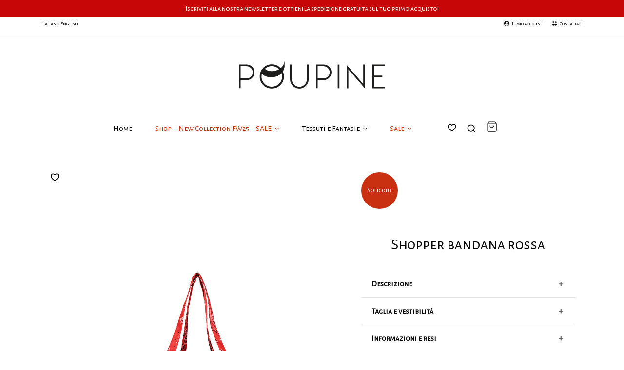

--- FILE ---
content_type: text/html; charset=UTF-8
request_url: https://www.poupine.it/e-boutique/21ss/bandana/shopper-bandana-rossa/
body_size: 26784
content:
<!DOCTYPE html>
<!--[if IE 8]> <html class="ie8" lang="it-IT" itemscope="itemscope" itemtype="https://schema.org/NewsArticle"> <![endif]-->
<!--[if IE 9]> <html class="ie9" lang="it-IT" itemscope="itemscope" itemtype="https://schema.org/NewsArticle"> <![endif]-->
<!--[if !IE]><!-->
<meta http-equiv="cache-control" content="max-age=0" />
<meta http-equiv="cache-control" content="no-cache" />
<meta http-equiv="expires" content="0" />
<meta http-equiv="expires" content="Tue, 01 Jan 1980 1:00:00 GMT" />
<meta http-equiv="pragma" content="no-cache" />
<html class="no-mobile-device" lang="it-IT" itemscope="itemscope" itemtype="https://schema.org/NewsArticle">
<!--<![endif]-->
<head>
<meta charset="UTF-8">
<meta name="viewport" content="width=device-width, initial-scale=1">
<link rel="profile" href="http://gmpg.org/xfn/11">
<link rel="pingback" href="https://www.poupine.it/xmlrpc.php">
<!-- Start cookieyes banner --> <script id="cookieyes" type="text/javascript" src="https://cdn-cookieyes.com/client_data/3c01da56f992efbe2cf7c3cf/script.js"></script> <!-- End cookieyes banner --><link rel="stylesheet"  href="https://unpkg.com/swiper@8/swiper-bundle.min.css" 	/>
<script src="https://unpkg.com/swiper@8/swiper-bundle.min.js"></script>	<meta name='robots' content='index, follow, max-image-preview:large, max-snippet:-1, max-video-preview:-1' />
<!-- Google Tag Manager for WordPress by gtm4wp.com -->
<script data-cfasync="false" data-pagespeed-no-defer>
var gtm4wp_datalayer_name = "dataLayer";
var dataLayer = dataLayer || [];
const gtm4wp_use_sku_instead = 0;
const gtm4wp_currency = 'EUR';
const gtm4wp_product_per_impression = 10;
const gtm4wp_clear_ecommerce = false;
const gtm4wp_datalayer_max_timeout = 2000;
const gtm4wp_scrollerscript_debugmode         = false;
const gtm4wp_scrollerscript_callbacktime      = 100;
const gtm4wp_scrollerscript_readerlocation    = 150;
const gtm4wp_scrollerscript_contentelementid  = "content";
const gtm4wp_scrollerscript_scannertime       = 60;
</script>
<!-- End Google Tag Manager for WordPress by gtm4wp.com -->
<!-- This site is optimized with the Yoast SEO plugin v26.8 - https://yoast.com/product/yoast-seo-wordpress/ -->
<title>Shopper bandana rossa - Poupine</title>
<link rel="canonical" href="https://www.poupine.it/e-boutique/21ss/bandana/shopper-bandana-rossa/" />
<meta property="og:locale" content="it_IT" />
<meta property="og:type" content="article" />
<meta property="og:title" content="Shopper bandana rossa - Poupine" />
<meta property="og:description" content="Maxi borsa in tela con stampa bandana Classica borsa shopping Dimensioni: 40x35h+12 Stampa bandana in tela leggera 100% cotone Manici corti e lunghi nella fascia Parte superiore aperta Scomparto unico" />
<meta property="og:url" content="https://www.poupine.it/e-boutique/21ss/bandana/shopper-bandana-rossa/" />
<meta property="og:site_name" content="Poupine" />
<meta property="article:modified_time" content="2021-07-04T19:35:13+00:00" />
<meta property="og:image" content="https://www.poupine.it/wp-content/uploads/2021/03/Shopper-bandana-rossa-1.jpg" />
<meta property="og:image:width" content="1068" />
<meta property="og:image:height" content="1600" />
<meta property="og:image:type" content="image/jpeg" />
<meta name="twitter:card" content="summary_large_image" />
<!-- / Yoast SEO plugin. -->
<link rel='dns-prefetch' href='//use.fontawesome.com' />
<link rel='dns-prefetch' href='//stackpath.bootstrapcdn.com' />
<link rel='dns-prefetch' href='//unpkg.com' />
<link rel='dns-prefetch' href='//cdn.jsdelivr.net' />
<link rel='dns-prefetch' href='//fonts.googleapis.com' />
<link rel='dns-prefetch' href='//cdnjs.cloudflare.com' />
<link rel="alternate" type="application/rss+xml" title="Poupine &raquo; Feed" href="https://www.poupine.it/feed/" />
<link rel="alternate" type="application/rss+xml" title="Poupine &raquo; Feed dei commenti" href="https://www.poupine.it/comments/feed/" />
<link rel="alternate" title="oEmbed (JSON)" type="application/json+oembed" href="https://www.poupine.it/wp-json/oembed/1.0/embed?url=https%3A%2F%2Fwww.poupine.it%2Fe-boutique%2F21ss%2Fbandana%2Fshopper-bandana-rossa%2F" />
<link rel="alternate" title="oEmbed (XML)" type="text/xml+oembed" href="https://www.poupine.it/wp-json/oembed/1.0/embed?url=https%3A%2F%2Fwww.poupine.it%2Fe-boutique%2F21ss%2Fbandana%2Fshopper-bandana-rossa%2F&#038;format=xml" />
<style id='wp-img-auto-sizes-contain-inline-css' type='text/css'>
img:is([sizes=auto i],[sizes^="auto," i]){contain-intrinsic-size:3000px 1500px}
/*# sourceURL=wp-img-auto-sizes-contain-inline-css */
</style>
<!-- <link rel='stylesheet' id='wp-block-library-css' href='https://www.poupine.it/wp-includes/css/dist/block-library/style.min.css' type='text/css' media='all' /> -->
<!-- <link rel='stylesheet' id='wc-blocks-style-css' href='https://www.poupine.it/wp-content/plugins/woocommerce/assets/client/blocks/wc-blocks.css' type='text/css' media='all' /> -->
<link rel="stylesheet" type="text/css" href="//www.poupine.it/wp-content/cache/wpfc-minified/fqid2i87/hdewo.css" media="all"/>
<style id='global-styles-inline-css' type='text/css'>
:root{--wp--preset--aspect-ratio--square: 1;--wp--preset--aspect-ratio--4-3: 4/3;--wp--preset--aspect-ratio--3-4: 3/4;--wp--preset--aspect-ratio--3-2: 3/2;--wp--preset--aspect-ratio--2-3: 2/3;--wp--preset--aspect-ratio--16-9: 16/9;--wp--preset--aspect-ratio--9-16: 9/16;--wp--preset--color--black: #000000;--wp--preset--color--cyan-bluish-gray: #abb8c3;--wp--preset--color--white: #ffffff;--wp--preset--color--pale-pink: #f78da7;--wp--preset--color--vivid-red: #cf2e2e;--wp--preset--color--luminous-vivid-orange: #ff6900;--wp--preset--color--luminous-vivid-amber: #fcb900;--wp--preset--color--light-green-cyan: #7bdcb5;--wp--preset--color--vivid-green-cyan: #00d084;--wp--preset--color--pale-cyan-blue: #8ed1fc;--wp--preset--color--vivid-cyan-blue: #0693e3;--wp--preset--color--vivid-purple: #9b51e0;--wp--preset--gradient--vivid-cyan-blue-to-vivid-purple: linear-gradient(135deg,rgb(6,147,227) 0%,rgb(155,81,224) 100%);--wp--preset--gradient--light-green-cyan-to-vivid-green-cyan: linear-gradient(135deg,rgb(122,220,180) 0%,rgb(0,208,130) 100%);--wp--preset--gradient--luminous-vivid-amber-to-luminous-vivid-orange: linear-gradient(135deg,rgb(252,185,0) 0%,rgb(255,105,0) 100%);--wp--preset--gradient--luminous-vivid-orange-to-vivid-red: linear-gradient(135deg,rgb(255,105,0) 0%,rgb(207,46,46) 100%);--wp--preset--gradient--very-light-gray-to-cyan-bluish-gray: linear-gradient(135deg,rgb(238,238,238) 0%,rgb(169,184,195) 100%);--wp--preset--gradient--cool-to-warm-spectrum: linear-gradient(135deg,rgb(74,234,220) 0%,rgb(151,120,209) 20%,rgb(207,42,186) 40%,rgb(238,44,130) 60%,rgb(251,105,98) 80%,rgb(254,248,76) 100%);--wp--preset--gradient--blush-light-purple: linear-gradient(135deg,rgb(255,206,236) 0%,rgb(152,150,240) 100%);--wp--preset--gradient--blush-bordeaux: linear-gradient(135deg,rgb(254,205,165) 0%,rgb(254,45,45) 50%,rgb(107,0,62) 100%);--wp--preset--gradient--luminous-dusk: linear-gradient(135deg,rgb(255,203,112) 0%,rgb(199,81,192) 50%,rgb(65,88,208) 100%);--wp--preset--gradient--pale-ocean: linear-gradient(135deg,rgb(255,245,203) 0%,rgb(182,227,212) 50%,rgb(51,167,181) 100%);--wp--preset--gradient--electric-grass: linear-gradient(135deg,rgb(202,248,128) 0%,rgb(113,206,126) 100%);--wp--preset--gradient--midnight: linear-gradient(135deg,rgb(2,3,129) 0%,rgb(40,116,252) 100%);--wp--preset--font-size--small: 13px;--wp--preset--font-size--medium: 20px;--wp--preset--font-size--large: 36px;--wp--preset--font-size--x-large: 42px;--wp--preset--spacing--20: 0.44rem;--wp--preset--spacing--30: 0.67rem;--wp--preset--spacing--40: 1rem;--wp--preset--spacing--50: 1.5rem;--wp--preset--spacing--60: 2.25rem;--wp--preset--spacing--70: 3.38rem;--wp--preset--spacing--80: 5.06rem;--wp--preset--shadow--natural: 6px 6px 9px rgba(0, 0, 0, 0.2);--wp--preset--shadow--deep: 12px 12px 50px rgba(0, 0, 0, 0.4);--wp--preset--shadow--sharp: 6px 6px 0px rgba(0, 0, 0, 0.2);--wp--preset--shadow--outlined: 6px 6px 0px -3px rgb(255, 255, 255), 6px 6px rgb(0, 0, 0);--wp--preset--shadow--crisp: 6px 6px 0px rgb(0, 0, 0);}:where(.is-layout-flex){gap: 0.5em;}:where(.is-layout-grid){gap: 0.5em;}body .is-layout-flex{display: flex;}.is-layout-flex{flex-wrap: wrap;align-items: center;}.is-layout-flex > :is(*, div){margin: 0;}body .is-layout-grid{display: grid;}.is-layout-grid > :is(*, div){margin: 0;}:where(.wp-block-columns.is-layout-flex){gap: 2em;}:where(.wp-block-columns.is-layout-grid){gap: 2em;}:where(.wp-block-post-template.is-layout-flex){gap: 1.25em;}:where(.wp-block-post-template.is-layout-grid){gap: 1.25em;}.has-black-color{color: var(--wp--preset--color--black) !important;}.has-cyan-bluish-gray-color{color: var(--wp--preset--color--cyan-bluish-gray) !important;}.has-white-color{color: var(--wp--preset--color--white) !important;}.has-pale-pink-color{color: var(--wp--preset--color--pale-pink) !important;}.has-vivid-red-color{color: var(--wp--preset--color--vivid-red) !important;}.has-luminous-vivid-orange-color{color: var(--wp--preset--color--luminous-vivid-orange) !important;}.has-luminous-vivid-amber-color{color: var(--wp--preset--color--luminous-vivid-amber) !important;}.has-light-green-cyan-color{color: var(--wp--preset--color--light-green-cyan) !important;}.has-vivid-green-cyan-color{color: var(--wp--preset--color--vivid-green-cyan) !important;}.has-pale-cyan-blue-color{color: var(--wp--preset--color--pale-cyan-blue) !important;}.has-vivid-cyan-blue-color{color: var(--wp--preset--color--vivid-cyan-blue) !important;}.has-vivid-purple-color{color: var(--wp--preset--color--vivid-purple) !important;}.has-black-background-color{background-color: var(--wp--preset--color--black) !important;}.has-cyan-bluish-gray-background-color{background-color: var(--wp--preset--color--cyan-bluish-gray) !important;}.has-white-background-color{background-color: var(--wp--preset--color--white) !important;}.has-pale-pink-background-color{background-color: var(--wp--preset--color--pale-pink) !important;}.has-vivid-red-background-color{background-color: var(--wp--preset--color--vivid-red) !important;}.has-luminous-vivid-orange-background-color{background-color: var(--wp--preset--color--luminous-vivid-orange) !important;}.has-luminous-vivid-amber-background-color{background-color: var(--wp--preset--color--luminous-vivid-amber) !important;}.has-light-green-cyan-background-color{background-color: var(--wp--preset--color--light-green-cyan) !important;}.has-vivid-green-cyan-background-color{background-color: var(--wp--preset--color--vivid-green-cyan) !important;}.has-pale-cyan-blue-background-color{background-color: var(--wp--preset--color--pale-cyan-blue) !important;}.has-vivid-cyan-blue-background-color{background-color: var(--wp--preset--color--vivid-cyan-blue) !important;}.has-vivid-purple-background-color{background-color: var(--wp--preset--color--vivid-purple) !important;}.has-black-border-color{border-color: var(--wp--preset--color--black) !important;}.has-cyan-bluish-gray-border-color{border-color: var(--wp--preset--color--cyan-bluish-gray) !important;}.has-white-border-color{border-color: var(--wp--preset--color--white) !important;}.has-pale-pink-border-color{border-color: var(--wp--preset--color--pale-pink) !important;}.has-vivid-red-border-color{border-color: var(--wp--preset--color--vivid-red) !important;}.has-luminous-vivid-orange-border-color{border-color: var(--wp--preset--color--luminous-vivid-orange) !important;}.has-luminous-vivid-amber-border-color{border-color: var(--wp--preset--color--luminous-vivid-amber) !important;}.has-light-green-cyan-border-color{border-color: var(--wp--preset--color--light-green-cyan) !important;}.has-vivid-green-cyan-border-color{border-color: var(--wp--preset--color--vivid-green-cyan) !important;}.has-pale-cyan-blue-border-color{border-color: var(--wp--preset--color--pale-cyan-blue) !important;}.has-vivid-cyan-blue-border-color{border-color: var(--wp--preset--color--vivid-cyan-blue) !important;}.has-vivid-purple-border-color{border-color: var(--wp--preset--color--vivid-purple) !important;}.has-vivid-cyan-blue-to-vivid-purple-gradient-background{background: var(--wp--preset--gradient--vivid-cyan-blue-to-vivid-purple) !important;}.has-light-green-cyan-to-vivid-green-cyan-gradient-background{background: var(--wp--preset--gradient--light-green-cyan-to-vivid-green-cyan) !important;}.has-luminous-vivid-amber-to-luminous-vivid-orange-gradient-background{background: var(--wp--preset--gradient--luminous-vivid-amber-to-luminous-vivid-orange) !important;}.has-luminous-vivid-orange-to-vivid-red-gradient-background{background: var(--wp--preset--gradient--luminous-vivid-orange-to-vivid-red) !important;}.has-very-light-gray-to-cyan-bluish-gray-gradient-background{background: var(--wp--preset--gradient--very-light-gray-to-cyan-bluish-gray) !important;}.has-cool-to-warm-spectrum-gradient-background{background: var(--wp--preset--gradient--cool-to-warm-spectrum) !important;}.has-blush-light-purple-gradient-background{background: var(--wp--preset--gradient--blush-light-purple) !important;}.has-blush-bordeaux-gradient-background{background: var(--wp--preset--gradient--blush-bordeaux) !important;}.has-luminous-dusk-gradient-background{background: var(--wp--preset--gradient--luminous-dusk) !important;}.has-pale-ocean-gradient-background{background: var(--wp--preset--gradient--pale-ocean) !important;}.has-electric-grass-gradient-background{background: var(--wp--preset--gradient--electric-grass) !important;}.has-midnight-gradient-background{background: var(--wp--preset--gradient--midnight) !important;}.has-small-font-size{font-size: var(--wp--preset--font-size--small) !important;}.has-medium-font-size{font-size: var(--wp--preset--font-size--medium) !important;}.has-large-font-size{font-size: var(--wp--preset--font-size--large) !important;}.has-x-large-font-size{font-size: var(--wp--preset--font-size--x-large) !important;}
/*# sourceURL=global-styles-inline-css */
</style>
<style id='classic-theme-styles-inline-css' type='text/css'>
/*! This file is auto-generated */
.wp-block-button__link{color:#fff;background-color:#32373c;border-radius:9999px;box-shadow:none;text-decoration:none;padding:calc(.667em + 2px) calc(1.333em + 2px);font-size:1.125em}.wp-block-file__button{background:#32373c;color:#fff;text-decoration:none}
/*# sourceURL=/wp-includes/css/classic-themes.min.css */
</style>
<!-- <link rel='stylesheet' id='contact-form-7-css' href='https://www.poupine.it/wp-content/plugins/contact-form-7/includes/css/styles.css' type='text/css' media='all' /> -->
<!-- <link rel='stylesheet' id='photoswipe-css' href='https://www.poupine.it/wp-content/plugins/woocommerce/assets/css/photoswipe/photoswipe.min.css' type='text/css' media='all' /> -->
<!-- <link rel='stylesheet' id='photoswipe-default-skin-css' href='https://www.poupine.it/wp-content/plugins/woocommerce/assets/css/photoswipe/default-skin/default-skin.min.css' type='text/css' media='all' /> -->
<!-- <link rel='stylesheet' id='woocommerce-layout-css' href='https://www.poupine.it/wp-content/plugins/woocommerce/assets/css/woocommerce-layout.css' type='text/css' media='all' /> -->
<link rel="stylesheet" type="text/css" href="//www.poupine.it/wp-content/cache/wpfc-minified/gh7qye1/hdf7w.css" media="all"/>
<!-- <link rel='stylesheet' id='woocommerce-smallscreen-css' href='https://www.poupine.it/wp-content/plugins/woocommerce/assets/css/woocommerce-smallscreen.css' type='text/css' media='only screen and (max-width: 768px)' /> -->
<link rel="stylesheet" type="text/css" href="//www.poupine.it/wp-content/cache/wpfc-minified/g4do1rnc/hdew7.css" media="only screen and (max-width: 768px)"/>
<!-- <link rel='stylesheet' id='woocommerce-general-css' href='https://www.poupine.it/wp-content/plugins/woocommerce/assets/css/woocommerce.css' type='text/css' media='all' /> -->
<link rel="stylesheet" type="text/css" href="//www.poupine.it/wp-content/cache/wpfc-minified/99nnptgl/hdew7.css" media="all"/>
<style id='woocommerce-inline-inline-css' type='text/css'>
.woocommerce form .form-row .required { visibility: hidden; }
/*# sourceURL=woocommerce-inline-inline-css */
</style>
<!-- <link rel='stylesheet' id='wpml-menu-item-0-css' href='https://www.poupine.it/wp-content/plugins/sitepress-multilingual-cms/templates/language-switchers/menu-item/style.min.css' type='text/css' media='all' /> -->
<!-- <link rel='stylesheet' id='wcct_public_css-css' href='https://www.poupine.it/wp-content/plugins/finale-woocommerce-sales-countdown-timer-discount/assets/css/wcct_combined.min.css' type='text/css' media='all' /> -->
<!-- <link rel='stylesheet' id='gateway-css' href='https://www.poupine.it/wp-content/plugins/woocommerce-paypal-payments/modules/ppcp-button/assets/css/gateway.css' type='text/css' media='all' /> -->
<link rel="stylesheet" type="text/css" href="//www.poupine.it/wp-content/cache/wpfc-minified/kxhwk6kk/hdf7w.css" media="all"/>
<link rel='stylesheet' id='scandinavian-bootstrap-css' href='https://stackpath.bootstrapcdn.com/bootstrap/3.4.1/css/bootstrap.min.css' type='text/css' media='all' />
<!-- <link rel='stylesheet' id='scandinavian-style-css' href='https://www.poupine.it/wp-content/themes/scandinavian/style.css' type='text/css' media='all' /> -->
<!-- <link rel='stylesheet' id='scandinavian-woocommerce-css' href='https://www.poupine.it/wp-content/themes/scandinavian/css/woocommerce.css' type='text/css' media='all' /> -->
<!-- <link rel='stylesheet' id='child-style-css' href='https://www.poupine.it/wp-content/themes/poupine/style.css?v=20260122&#038;ver=901d60d09a4418053a6b61dbd7658a98' type='text/css' media='all' /> -->
<link rel="stylesheet" type="text/css" href="//www.poupine.it/wp-content/cache/wpfc-minified/kxbjdjf8/hdew7.css" media="all"/>
<link rel='stylesheet' id='alegreya-style-css' href='https://fonts.googleapis.com/css?family=Alegreya+Sans+SC&#038;ver=901d60d09a4418053a6b61dbd7658a98' type='text/css' media='all' />
<link rel='stylesheet' id='animate-css' href='https://cdnjs.cloudflare.com/ajax/libs/animate.css/4.1.1/animate.min.css' type='text/css' media='all' />
<!-- <link rel='stylesheet' id='rtwpvs-css' href='https://www.poupine.it/wp-content/plugins/woo-product-variation-swatches/assets/css/rtwpvs.min.css' type='text/css' media='all' /> -->
<link rel="stylesheet" type="text/css" href="//www.poupine.it/wp-content/cache/wpfc-minified/2nibo5es/hdf7w.css" media="all"/>
<style id='rtwpvs-inline-css' type='text/css'>
.rtwpvs-term:not(.rtwpvs-radio-term) {
width: 120px;
height: 120px;
}
.rtwpvs-squared .rtwpvs-button-term {
min-width: 120px;
}
.rtwpvs-button-term span {
font-size: 16px;
}
.rtwpvs.rtwpvs-attribute-behavior-blur .rtwpvs-term:not(.rtwpvs-radio-term).disabled::before,
.rtwpvs.rtwpvs-attribute-behavior-blur .rtwpvs-term:not(.rtwpvs-radio-term).disabled::after,
.rtwpvs.rtwpvs-attribute-behavior-blur .rtwpvs-term:not(.rtwpvs-radio-term).disabled:hover::before,
.rtwpvs.rtwpvs-attribute-behavior-blur .rtwpvs-term:not(.rtwpvs-radio-term).disabled:hover::after {
background: #ff0000 !important;
}
.rtwpvs.rtwpvs-attribute-behavior-blur .rtwpvs-term:not(.rtwpvs-radio-term).disabled img,
.rtwpvs.rtwpvs-attribute-behavior-blur .rtwpvs-term:not(.rtwpvs-radio-term).disabled span,
.rtwpvs.rtwpvs-attribute-behavior-blur .rtwpvs-term:not(.rtwpvs-radio-term).disabled:hover img,
.rtwpvs.rtwpvs-attribute-behavior-blur .rtwpvs-term:not(.rtwpvs-radio-term).disabled:hover span {
opacity: 0.3;
}
/*# sourceURL=rtwpvs-inline-css */
</style>
<!-- <link rel='stylesheet' id='select2-css' href='https://www.poupine.it/wp-content/plugins/woocommerce/assets/css/select2.css' type='text/css' media='all' /> -->
<!-- <link rel='stylesheet' id='dashicons-css' href='https://www.poupine.it/wp-includes/css/dashicons.min.css' type='text/css' media='all' /> -->
<!-- <link rel='stylesheet' id='jquery-ui-style-css' href='https://www.poupine.it/wp-content/plugins/woocommerce-extra-product-options-pro/public/assets/css/jquery-ui/jquery-ui.css' type='text/css' media='all' /> -->
<!-- <link rel='stylesheet' id='thwepo-timepicker-style-css' href='https://www.poupine.it/wp-content/plugins/woocommerce-extra-product-options-pro/public/assets/js/timepicker/jquery.timepicker.css' type='text/css' media='all' /> -->
<!-- <link rel='stylesheet' id='thwepo-daterange-style-css' href='https://www.poupine.it/wp-content/plugins/woocommerce-extra-product-options-pro/public/assets/js/date-range-picker/daterangepicker.css' type='text/css' media='all' /> -->
<!-- <link rel='stylesheet' id='thwepo-public-style-css' href='https://www.poupine.it/wp-content/plugins/woocommerce-extra-product-options-pro/public/assets/css/thwepo-public.min.css' type='text/css' media='all' /> -->
<!-- <link rel='stylesheet' id='wp-color-picker-css' href='https://www.poupine.it/wp-admin/css/color-picker.min.css' type='text/css' media='all' /> -->
<link rel="stylesheet" type="text/css" href="//www.poupine.it/wp-content/cache/wpfc-minified/2pn3li9q/hdf7w.css" media="all"/>
<script type="text/template" id="tmpl-variation-template">
<div class="woocommerce-variation-description">{{{ data.variation.variation_description }}}</div>
<div class="woocommerce-variation-price">{{{ data.variation.price_html }}}</div>
<div class="woocommerce-variation-availability">{{{ data.variation.availability_html }}}</div>
</script>
<script type="text/template" id="tmpl-unavailable-variation-template">
<p role="alert">Questo prodotto non è disponibile. Scegli un&#039;altra combinazione.</p>
</script>
<script type="text/javascript" id="wpml-cookie-js-extra">
/* <![CDATA[ */
var wpml_cookies = {"wp-wpml_current_language":{"value":"it","expires":1,"path":"/"}};
var wpml_cookies = {"wp-wpml_current_language":{"value":"it","expires":1,"path":"/"}};
//# sourceURL=wpml-cookie-js-extra
/* ]]> */
</script>
<script type="text/javascript" src="https://www.poupine.it/wp-content/plugins/sitepress-multilingual-cms/res/js/cookies/language-cookie.js" id="wpml-cookie-js" defer="defer" data-wp-strategy="defer"></script>
<script type="text/javascript" src="https://www.poupine.it/wp-includes/js/jquery/jquery.min.js" id="jquery-core-js"></script>
<script type="text/javascript" src="https://www.poupine.it/wp-includes/js/jquery/jquery-migrate.min.js" id="jquery-migrate-js"></script>
<script type="text/javascript" src="https://www.poupine.it/wp-content/plugins/woocommerce/assets/js/jquery-blockui/jquery.blockUI.min.js" id="wc-jquery-blockui-js" defer="defer" data-wp-strategy="defer"></script>
<script type="text/javascript" id="wc-add-to-cart-js-extra">
/* <![CDATA[ */
var wc_add_to_cart_params = {"ajax_url":"/wp-admin/admin-ajax.php","wc_ajax_url":"/?wc-ajax=%%endpoint%%","i18n_view_cart":"Visualizza carrello","cart_url":"https://www.poupine.it/carrello/","is_cart":"","cart_redirect_after_add":"yes"};
//# sourceURL=wc-add-to-cart-js-extra
/* ]]> */
</script>
<script type="text/javascript" src="https://www.poupine.it/wp-content/plugins/woocommerce/assets/js/frontend/add-to-cart.min.js" id="wc-add-to-cart-js" defer="defer" data-wp-strategy="defer"></script>
<script type="text/javascript" src="https://www.poupine.it/wp-content/plugins/woocommerce/assets/js/flexslider/jquery.flexslider.min.js" id="wc-flexslider-js" defer="defer" data-wp-strategy="defer"></script>
<script type="text/javascript" src="https://www.poupine.it/wp-content/plugins/woocommerce/assets/js/photoswipe/photoswipe.min.js" id="wc-photoswipe-js" defer="defer" data-wp-strategy="defer"></script>
<script type="text/javascript" src="https://www.poupine.it/wp-content/plugins/woocommerce/assets/js/photoswipe/photoswipe-ui-default.min.js" id="wc-photoswipe-ui-default-js" defer="defer" data-wp-strategy="defer"></script>
<script type="text/javascript" id="wc-single-product-js-extra">
/* <![CDATA[ */
var wc_single_product_params = {"i18n_required_rating_text":"Seleziona una valutazione","i18n_rating_options":["1 stella su 5","2 stelle su 5","3 stelle su 5","4 stelle su 5","5 stelle su 5"],"i18n_product_gallery_trigger_text":"Visualizza la galleria di immagini a schermo intero","review_rating_required":"yes","flexslider":{"rtl":false,"animation":"slide","smoothHeight":true,"directionNav":false,"controlNav":"thumbnails","slideshow":false,"animationSpeed":500,"animationLoop":false,"allowOneSlide":false},"zoom_enabled":"","zoom_options":[],"photoswipe_enabled":"1","photoswipe_options":{"shareEl":false,"closeOnScroll":false,"history":false,"hideAnimationDuration":0,"showAnimationDuration":0},"flexslider_enabled":"1"};
//# sourceURL=wc-single-product-js-extra
/* ]]> */
</script>
<script type="text/javascript" src="https://www.poupine.it/wp-content/plugins/woocommerce/assets/js/frontend/single-product.min.js" id="wc-single-product-js" defer="defer" data-wp-strategy="defer"></script>
<script type="text/javascript" src="https://www.poupine.it/wp-content/plugins/woocommerce/assets/js/js-cookie/js.cookie.min.js" id="wc-js-cookie-js" defer="defer" data-wp-strategy="defer"></script>
<script type="text/javascript" id="woocommerce-js-extra">
/* <![CDATA[ */
var woocommerce_params = {"ajax_url":"/wp-admin/admin-ajax.php","wc_ajax_url":"/?wc-ajax=%%endpoint%%","i18n_password_show":"Mostra password","i18n_password_hide":"Nascondi password"};
//# sourceURL=woocommerce-js-extra
/* ]]> */
</script>
<script type="text/javascript" src="https://www.poupine.it/wp-content/plugins/woocommerce/assets/js/frontend/woocommerce.min.js" id="woocommerce-js" defer="defer" data-wp-strategy="defer"></script>
<script type="text/javascript" src="https://www.poupine.it/wp-content/plugins/duracelltomi-google-tag-manager/dist/js/analytics-talk-content-tracking.js" id="gtm4wp-scroll-tracking-js"></script>
<!--[if lt IE 9]><script type="text/javascript" src="https://www.poupine.it/wp-content/themes/scandinavian/js/html5shiv-printshiv.min.js" id="html5shiv-printshiv-js"></script>
<![endif]--><script type="text/javascript" src="https://use.fontawesome.com/b9f75fb00d.js" id="scandinavian-font-awesome-js"></script>
<script type="text/javascript" src="https://stackpath.bootstrapcdn.com/bootstrap/3.4.1/js/bootstrap.min.js" id="scandinavian-boostrap-js"></script>
<script type="text/javascript" src="https://www.poupine.it/wp-content/themes/scandinavian/js/modernizr-3.5.0.min.js" id="scandinavian-modernizr-js"></script>
<script type="text/javascript" id="pw-gift-cards-js-extra">
/* <![CDATA[ */
var pwgc = {"ajaxurl":"/wp-admin/admin-ajax.php","denomination_attribute_slug":"gift-card-amount","other_amount_prompt":"Other amount","reload_key":"pw_gift_card_reload_number","decimal_places":"2","max_message_characters":"500","balance_check_icon":"\u003Ci class=\"fas fa-cog fa-spin fa-3x\"\u003E\u003C/i\u003E","i18n":{"custom_amount_required_error":"Richiesto","min_amount_error":"L'importo minimo \u00e8 &euro;","max_amount_error":"L'importo massimo \u00e8 &euro;","invalid_recipient_error":"The \"To\" field should only contain email addresses. The following recipients do not look like valid email addresses:","previousMonth":"Salva sezione","nextMonth":"Mese prossimo","jan":"Gennaio","feb":"Febbraio","mar":"Marzo","apr":"Aprile","may":"Maggio","jun":"Giugno","jul":"Luglio","aug":"Agosto","sep":"Settembre","oct":"Ottobre","nov":"Novembre","dec":"Dicembre","sun":"Dom","mon":"Lun","tue":"Mar","wed":"Mer","thu":"Gio","fri":"Ven","sat":"Sab","sunday":"Domenica","monday":"Luned\u00ec","tuesday":"Marted\u00ec","wednesday":"Mercoled\u00ec","thursday":"Gioved\u00ec","friday":"Venerd\u00ec","saturday":"Sabato"},"nonces":{"check_balance":"091b7a509f","apply_gift_card":"0f344fd080","remove_card":"013358fba1"}};
//# sourceURL=pw-gift-cards-js-extra
/* ]]> */
</script>
<script src="https://www.poupine.it/wp-content/plugins/pw-gift-cards/assets/js/pw-gift-cards.js" defer="defer" type="text/javascript"></script>
<script type="text/javascript" src="https://unpkg.com/swiper/swiper-bundle.min.js" id="swiper-js"></script>
<script type="text/javascript" src="https://www.poupine.it/wp-includes/js/underscore.min.js" id="underscore-js"></script>
<script type="text/javascript" id="wp-util-js-extra">
/* <![CDATA[ */
var _wpUtilSettings = {"ajax":{"url":"/wp-admin/admin-ajax.php"}};
//# sourceURL=wp-util-js-extra
/* ]]> */
</script>
<script type="text/javascript" src="https://www.poupine.it/wp-includes/js/wp-util.min.js" id="wp-util-js"></script>
<script type="text/javascript" id="wc-add-to-cart-variation-js-extra">
/* <![CDATA[ */
var wc_add_to_cart_variation_params = {"wc_ajax_url":"/?wc-ajax=%%endpoint%%","i18n_no_matching_variations_text":"Nessun prodotto corrisponde alla tua scelta. Prova con un'altra combinazione.","i18n_make_a_selection_text":"Seleziona le opzioni del prodotto prima di aggiungerlo al carrello.","i18n_unavailable_text":"Questo prodotto non \u00e8 disponibile. Scegli un'altra combinazione.","i18n_reset_alert_text":"La tua selezione \u00e8 stata azzerata. Seleziona le opzioni del prodotto prima di aggiungerlo al carrello.","ajax_url":"/wp-admin/admin-ajax.php","i18n_view_cart":"View cart","i18n_add_to_cart":"Add to cart","i18n_select_options":"Select options","cart_url":"https://www.poupine.it/carrello/","is_cart":"","cart_redirect_after_add":"yes","enable_ajax_add_to_cart":"yes"};
//# sourceURL=wc-add-to-cart-variation-js-extra
/* ]]> */
</script>
<script type="text/javascript" src="https://www.poupine.it/wp-content/plugins/woocommerce/assets/js/frontend/add-to-cart-variation.min.js" id="wc-add-to-cart-variation-js" defer="defer" data-wp-strategy="defer"></script>
<script type="text/javascript" src="https://www.poupine.it/wp-includes/js/jquery/ui/core.min.js" id="jquery-ui-core-js"></script>
<script type="text/javascript" src="https://www.poupine.it/wp-content/plugins/woocommerce-extra-product-options-pro/public/assets/js/timepicker/jquery.timepicker.min.js" id="thwepo-timepicker-script-js"></script>
<script type="text/javascript" src="https://www.poupine.it/wp-content/plugins/woocommerce-extra-product-options-pro/public/assets/js/inputmask-js/jquery.inputmask.min.js" id="thwepo-input-mask-js"></script>
<script type="text/javascript" src="https://www.poupine.it/wp-includes/js/jquery/ui/datepicker.min.js" id="jquery-ui-datepicker-js"></script>
<script type="text/javascript" id="jquery-ui-datepicker-js-after">
/* <![CDATA[ */
jQuery(function(jQuery){jQuery.datepicker.setDefaults({"closeText":"Chiudi","currentText":"Oggi","monthNames":["Gennaio","Febbraio","Marzo","Aprile","Maggio","Giugno","Luglio","Agosto","Settembre","Ottobre","Novembre","Dicembre"],"monthNamesShort":["Gen","Feb","Mar","Apr","Mag","Giu","Lug","Ago","Set","Ott","Nov","Dic"],"nextText":"Prossimo","prevText":"Precedente","dayNames":["domenica","luned\u00ec","marted\u00ec","mercoled\u00ec","gioved\u00ec","venerd\u00ec","sabato"],"dayNamesShort":["Dom","Lun","Mar","Mer","Gio","Ven","Sab"],"dayNamesMin":["D","L","M","M","G","V","S"],"dateFormat":"d MM yy","firstDay":1,"isRTL":false});});
//# sourceURL=jquery-ui-datepicker-js-after
/* ]]> */
</script>
<script type="text/javascript" src="https://www.poupine.it/wp-content/plugins/woocommerce-extra-product-options-pro/public/assets/js/jquery-ui-i18n.min.js" id="jquery-ui-i18n-js"></script>
<link rel="https://api.w.org/" href="https://www.poupine.it/wp-json/" /><link rel="alternate" title="JSON" type="application/json" href="https://www.poupine.it/wp-json/wp/v2/product/20085" /><link rel="EditURI" type="application/rsd+xml" title="RSD" href="https://www.poupine.it/xmlrpc.php?rsd" />
<link rel='shortlink' href='https://www.poupine.it/?p=20085' />
<meta name="generator" content="WPML ver:4.9.0 stt:1,27;" />
<!-- Google Tag Manager for WordPress by gtm4wp.com -->
<!-- GTM Container placement set to off -->
<script data-cfasync="false" data-pagespeed-no-defer>
var dataLayer_content = {"pagePostType":"product","pagePostType2":"single-product","productRatingCounts":[],"productAverageRating":0,"productReviewCount":0,"productType":"simple","productIsVariable":0};
dataLayer.push( dataLayer_content );
</script>
<script data-cfasync="false" data-pagespeed-no-defer>
console.warn && console.warn("[GTM4WP] Google Tag Manager container code placement set to OFF !!!");
console.warn && console.warn("[GTM4WP] Data layer codes are active but GTM container must be loaded using custom coding !!!");
</script>
<!-- End Google Tag Manager for WordPress by gtm4wp.com --><meta name="facebook-domain-verification" content="8fq9u46iyc6zqzgfg1mh2ka1ksxg8e" /><!-- Google Tag Manager -->
<script>(function(w,d,s,l,i){w[l]=w[l]||[];w[l].push({'gtm.start':
new Date().getTime(),event:'gtm.js'});var f=d.getElementsByTagName(s)[0],
j=d.createElement(s),dl=l!='dataLayer'?'&l='+l:'';j.async=true;j.src=
'https://www.googletagmanager.com/gtm.js?id='+i+dl;f.parentNode.insertBefore(j,f);
})(window,document,'script','dataLayer','GTM-TZCTF5D');</script>
<!-- End Google Tag Manager --><!-- Google tag (gtag.js) --> <script async src='https://www.googletagmanager.com/gtag/js?id=AW-10932358231'></script> <script> window.dataLayer = window.dataLayer || []; function gtag(){dataLayer.push(arguments);} gtag('js', new Date()); gtag('config', 'AW-10932358231'); </script>	
<link rel="apple-touch-icon" sizes="180x180" href="https://www.poupine.it/wp-content/themes/poupine/assets/img/favicon/apple-touch-icon.png">
<link rel="icon" type="image/png" sizes="32x32" href="https://www.poupine.it/wp-content/themes/poupine/assets/img/favicon/favicon-32x32.png">
<link rel="icon" type="image/png" sizes="16x16" href="https://www.poupine.it/wp-content/themes/poupine/assets/img/favicon/favicon-16x16.png">
<link rel="manifest" href="https://www.poupine.it/wp-content/themes/poupine/assets/img/favicon/site.webmanifest">
<link rel="mask-icon" href="https://www.poupine.it/wp-content/themes/poupine/assets/img/favicon/safari-pinned-tab.svg" color="#111111">
<link rel="shortcut icon" href="https://www.poupine.it/wp-content/themes/poupine/assets/img/favicon/favicon.ico">
<meta name="msapplication-TileColor" content="#da532c">
<meta name="msapplication-config" content="https://www.poupine.it/wp-content/themes/poupine/assets/img/favicon/browserconfig.xml">
<meta name="theme-color" content="#ffffff">
<meta property="og:title" content="Shopper bandana rossa"><meta property="og:description" content="Maxi borsa in tela con stampa bandana
&lt;ul&gt;
&lt;li&gt;Classica borsa shopping&lt;/li&gt;
&lt;li&gt;Dimensioni: 40x35h+12&lt;/li&gt;
&lt;li&gt;Stampa bandana in tela leggera&lt;/li&gt;
&lt;li&gt;100% cotone&lt;/li&gt;
&lt;li&gt;Manici corti e lunghi nella fascia&lt;/li&gt;
&lt;li&gt;Parte superiore aperta&lt;/li&gt;
&lt;li&gt;Scomparto unico&lt;/li&gt;
&lt;/ul&gt;"><meta property="og:image" content="https://www.poupine.it/wp-content/uploads/2021/03/Shopper-bandana-rossa-1.jpg"><meta property="og:url" content="https://www.poupine.it/e-boutique/21ss/bandana/shopper-bandana-rossa/"><meta property="og:type" content="product"><meta property="og:image:alt" content="Shopper bandana rossa Poupine">  <script type="text/javascript">
</script><!-- Favicon --><link rel="shortcut icon" href="https://www.poupine.it/wp-content/uploads/2018/06/ico-poupine.png" />	<noscript><style>.woocommerce-product-gallery{ opacity: 1 !important; }</style></noscript>
<style type="text/css">.recentcomments a{display:inline !important;padding:0 !important;margin:0 !important;}</style><style id="kirki-inline-styles">.header-logo{padding-top:30px;padding-bottom:30px;}#ship-to-different-address,.product-category .woocommerce-loop-category__title,body,dd,dt,html{font-size:16px;letter-spacing:0px;line-height:1.6em;}.post-header h2,.single-product h2.product_title,h1{font-size:2rem;}h2{font-size:calc(0.78 * 2rem);}h3{font-size:calc(0.70 * 2rem);}.cross-sells h2,.my-account-content-custom form > h3,.woocommerce-Address-title h3,.woocommerce-account .border-box h2,.woocommerce-edit-account legend,h4{font-size:calc(0.59 * 2rem);}.footer-widgets h3,.woocommerce-loop-product__title,h5,ul.tabs li a{font-size:calc(0.44 * 2rem);}h6{font-size:calc(0.33 * 2rem);}.post-header h2 a,.woocommerce-edit-account fieldset legend,h1,h2,h3,h4,h5,h6{letter-spacing:-0.04em;}#ship-to-different-address label,.blog-post.format-link .post-media h3 a,.post-header h2 a,.select2-container--default .select2-selection--single .select2-selection__rendered,.woocommerce .shop-filter span,.woocommerce .woocommerce-error,.woocommerce .woocommerce-info,.woocommerce .woocommerce-message,.woocommerce .woocommerce-noreviews,.woocommerce div.product form.cart .variations label,.woocommerce-account .my-account-nav-custom ul li a,.woocommerce-edit-account fieldset legend,.woocommerce-edit-account legend,.woocommerce-page.single-product .woocommerce-Reviews .comment-text .description,.woocommerce-page.single-product div.product .woocommerce-tabs .panel-default > .panel-heading + .panel-collapse > .panel-body,a,a:active,a:focus,a:hover,article,aside,blockquote,body,dd,details,dt,figcaption,figure,footer input,h1,h2,h3,h4,h5,h6,html,main-header ul li,p,select,ul li{color:#060606;}.mini-cart.cart-in-top-bar .cart-notification,.woocommerce .widget.widget_price_filter form .ui-slider .ui-slider-range{background-color:#060606;}.woocommerce .widget.widget_price_filter form .ui-slider .ui-slider-handle{border-color:#060606;}h1 .border,h2 .border,h3 .border,h4 .border,h5 .border,h6 .border,legend .border,ul.tabs li .border{-webkit-box-shadow:inset 0 -0.45em 0 #fcefcf;-moz-box-shadow:inset 0 -0.45em 0 #fcefcf;box-shadow:inset 0 -0.45em 0 #fcefcf;}.border-box,.cart_totals,.woocommerce-account .border-box,.woocommerce-checkout .woocommerce-checkout-review-order{border-color:#fcefcf;}#payment .place-order.form-row .button,.btn,.button,.woocommerce #respond input#submit,.woocommerce .btn,.woocommerce .button,.woocommerce a.added_to_cart,.woocommerce a.button,.woocommerce a.button.alt,.woocommerce button.button,.woocommerce button.button.alt,.woocommerce button.button.alt.disabled,.woocommerce button.button.alt.disabled:hover,.woocommerce button:not(.customize-partial-edit-shortcut-button),.woocommerce input#submit,.woocommerce input[type="reset"],.woocommerce input[type="submit"],.woocommerce span.onsale,.woocommerce span.soldout,button.button,button:not(.customize-partial-edit-shortcut-button),input.button,input[type="button"],input[type="reset"],input[type="submit"]{background-color:#060606;border-color:#060606;color:#ffffff;}#payment .place-order.form-row .button:active,#payment .place-order.form-row .button:focus,#payment .place-order.form-row .button:hover,.btn:active,.btn:focus,.btn:hover,.button:active,.button:focus,.button:hover,.woocommerce #respond input#submit:active,.woocommerce #respond input#submit:focus,.woocommerce #respond input#submit:hover,.woocommerce .btn:active,.woocommerce .btn:focus,.woocommerce .btn:hover,.woocommerce .button:active,.woocommerce .button:focus,.woocommerce .button:hover,.woocommerce a.added_to_cart:active,.woocommerce a.added_to_cart:focus,.woocommerce a.added_to_cart:hover,.woocommerce a.button.alt:active,.woocommerce a.button.alt:focus,.woocommerce a.button.alt:hover,.woocommerce a.button:active,.woocommerce a.button:focus,.woocommerce a.button:hover,.woocommerce button.button.alt:active,.woocommerce button.button.alt:focus,.woocommerce button.button.alt:hover,.woocommerce button.button:active,.woocommerce button.button:focus,.woocommerce button.button:hover,.woocommerce button:active,.woocommerce button:focus,.woocommerce button:hover,.woocommerce input#submit:active,.woocommerce input#submit:focus,.woocommerce input#submit:hover,.woocommerce input[type="reset"]:active,.woocommerce input[type="reset"]:focus,.woocommerce input[type="reset"]:hover,.woocommerce input[type="submit"]:active,.woocommerce input[type="submit"]:focus,.woocommerce input[type="submit"]:hover,button.button:active,button.button:focus,button.button:hover,button:active,button:focus,button:hover,input.button:active,input.button:focus,input.button:hover,input[type="button"]:active,input[type="button"]:focus,input[type="button"]:hover,input[type="reset"]:active,input[type="reset"]:focus,input[type="reset"]:hover,input[type="submit"]:active,input[type="submit"]:focus,input[type="submit"]:hover{background-color:#3F79D9;border-color:#3F79D9;color:#ffffff;}footer{background-color:#f7f7f7;}footer a,footer a:hover,footer aside,footer caption,footer h1,footer h2,footer h3,footer h4,footer h5,footer h6,footer p,footer table,footer ul li{color:#060606;}.woocommerce div.product:not(.product-type-grouped) form.cart div.quantity{display:none !important;}.woocommerce.single-product .product_meta{display:none;}</style>    
<meta name="google-site-verification" content="N0JgyNuRrfqkYxKBKCimeFGbY-j9TZkx4VTtRYyhzOo" /> <meta name="google-site-verification" content="_nNHI9rq-VfAxai_s7n7FmbhbEIjKEHxOOYtPSMd5mQ" />
<!-- <link rel='stylesheet' id='wpml-legacy-horizontal-list-0-css' href='https://www.poupine.it/wp-content/plugins/sitepress-multilingual-cms/templates/language-switchers/legacy-list-horizontal/style.min.css' type='text/css' media='all' /> -->
<!-- <link rel='stylesheet' id='wishsuite-frontend-css' href='https://www.poupine.it/wp-content/plugins/wishsuite/assets/css/frontend.css' type='text/css' media='all' /> -->
<link rel="stylesheet" type="text/css" href="//www.poupine.it/wp-content/cache/wpfc-minified/1bu7f974/hdew9.css" media="all"/>
<style id='wishsuite-frontend-inline-css' type='text/css'>
.wishsuite-table-content table thead > tr{
}
.wishsuite-table-content table thead > tr th{
}
.wishsuite-table-content table,.wishsuite-table-content table tbody > tr{
}
/*# sourceURL=wishsuite-frontend-inline-css */
</style>
<!-- <link rel='stylesheet' id='mailpoet_public-css' href='https://www.poupine.it/wp-content/plugins/mailpoet/assets/dist/css/mailpoet-public.eb66e3ab.css' type='text/css' media='all' /> -->
<link rel="stylesheet" type="text/css" href="//www.poupine.it/wp-content/cache/wpfc-minified/ft9lbb7y/hwrj9.css" media="all"/>
</head>
<body class="wp-singular product-template-default single single-product postid-20085 wp-theme-scandinavian wp-child-theme-poupine theme-scandinavian woocommerce woocommerce-page woocommerce-no-js rtwpvs rtwpvs-rounded rtwpvs-attribute-behavior-blur rtwpvs-archive-align-left">
<!-- Google Tag Manager (noscript) -->
<noscript><iframe src="https://www.googletagmanager.com/ns.html?id=GTM-TZCTF5D"
height="0" width="0" style="display:none;visibility:hidden"></iframe></noscript>
<!-- End Google Tag Manager (noscript) --><div class="banner-header"><div class="container"><div class="row"><div class="col-12"><div class="banner-home-content" data-text="Iscriviti alla nostra newsletter e ottieni la spedizione gratuita sul tuo primo acquisto!"><a href="https://www.poupine.it/newsletter/" class="text-white text-decoration-none">Iscriviti alla nostra newsletter e ottieni la spedizione gratuita sul tuo primo acquisto!</a></div></div></div></div></div>    
<!-- Site Wraper -->
<div class="wrapper">
<!-- TOP HEADER -->
<div class="top-bar d-none d-md-block">
<div class="container">
<div class="row">
<div class="col-xs-6">
<!-- Navigation Left Menu -->
<nav class="navigation-top navigation-top-left"><ul id="menu-top-bar-left" class="menu"><li id="menu-item-wpml-ls-1009-it" class="menu-item wpml-ls-slot-1009 wpml-ls-item wpml-ls-item-it wpml-ls-current-language wpml-ls-menu-item wpml-ls-first-item menu-item-type-wpml_ls_menu_item menu-item-object-wpml_ls_menu_item menu-item-wpml-ls-1009-it"><a href="https://www.poupine.it/e-boutique/21ss/bandana/shopper-bandana-rossa/" role="menuitem" itemprop="url"><span class="text"><span class="wpml-ls-native" lang="it">Italiano</span></span></a></li>
<li id="menu-item-wpml-ls-1009-en" class="menu-item wpml-ls-slot-1009 wpml-ls-item wpml-ls-item-en wpml-ls-menu-item wpml-ls-last-item menu-item-type-wpml_ls_menu_item menu-item-object-wpml_ls_menu_item menu-item-wpml-ls-1009-en"><a href="https://www.poupine.it/en/e-boutique/21ss-en/bandana/red-bandana-print-shopper-tote/" aria-label="Passa a English" role="menuitem" itemprop="url"><span class="text"><span class="wpml-ls-native" lang="en">English</span></span></a></li>
</ul></nav>            </div>
<div class="col-xs-6">
<!-- Mini Cart -->
<!-- Navigation Right Menu -->
<nav class="navigation-top navigation-top-right"><ul id="menu-top-right" class="menu"><li id="menu-item-2221" class="menu-item menu-item-type-post_type menu-item-object-page menu-item-2221"><a href="https://www.poupine.it/contattaci/" itemprop="url"><i class="fa fa-life-ring"></i><span class="text">Contattaci</span></a></li>
<li id="menu-item-2222" class="pe-2 menu-item menu-item-type-post_type menu-item-object-page menu-item-2222"><a href="https://www.poupine.it/mio-account/" itemprop="url"><i class="fa fa-user-circle"></i><span class="text">Il mio account</span></a></li>
</ul></nav>            </div>
</div>
</div>
</div>
<!-- END TOP HEADER -->
<!-- HEADER LOGO -->
<div class="container my-md-5 my-2">
<div class="row">
<div class="col-xs-12">
<!-- LOGO - SITE TITLE -->
<div class="logo text-center">
<a href="https://www.poupine.it">
<img src="https://www.poupine.it/wp-content/themes/poupine/assets/img/poupine.svg" width="414" height="79" alt="Poupine" class="img-fluid">
</a>
</div>
</div>
</div>
</div>
<!-- END HEADER LOGO -->
<!-- HEADER -->
<header class="header-main main-navigation-wrapper">
<div class="container">
<!-- Mobile Menu and Cart -->
<div class="row mobile-navigation small-screen-only d-md-none d-flex flex-row align-items-center justify-content-between gap-2" style="line-height: 1;">
<!-- Mobile Menu Toggle -->
<div class="col-6 menu-mobile-toggle ps-3" style="text-align: left;">
<svg xmlns="http://www.w3.org/2000/svg" width="24" height="24" viewBox="0 0 24 24" fill="none" stroke="currentColor" stroke-width="1.25" stroke-linecap="round" stroke-linejoin="round" class="lucide lucide-menu"><line x1="4" x2="20" y1="12" y2="12"/><line x1="4" x2="20" y1="6" y2="6"/><line x1="4" x2="20" y1="18" y2="18"/></svg>
</div>
<!-- Mobile Mini Cart -->
<div class="col-4 cart-mobile d-flex flex-row justify-content-end align-items-end" style="gap: 10px;">
<div>
<a href="https://www.poupine.it/i-tuoi-preferiti-poupine/">
<svg xmlns="http://www.w3.org/2000/svg" width="20" height="20" viewBox="0 0 24 24" fill="none" stroke="currentColor" stroke-width="1.25" stroke-linecap="round" stroke-linejoin="round" class="lucide lucide-heart"><path d="M19 14c1.49-1.46 3-3.21 3-5.5A5.5 5.5 0 0 0 16.5 3c-1.76 0-3 .5-4.5 2-1.5-1.5-2.74-2-4.5-2A5.5 5.5 0 0 0 2 8.5c0 2.3 1.5 4.05 3 5.5l7 7Z"/></svg>
</a>
</div>
<div>
<div class="position-relative search-icon-container" style="margin-left: 0px;">
<svg class="search-toggle" xmlns="http://www.w3.org/2000/svg" width="20" height="20" viewBox="0 0 24 24" fill="none" stroke="currentColor" stroke-width="1.25" stroke-linecap="round" stroke-linejoin="round" class="lucide lucide-search"><circle cx="11" cy="11" r="8"/><path d="m21 21-4.3-4.3"/></svg>
<div class="search-form-container" style="display: none;">
<form role="search" method="get" class="search-form" action="https://www.poupine.it/">
<div class="search-wrapper">
<input type="search" class="search-field" placeholder="Cerca..." value="" name="s">
<button type="submit" class="search-submit">
<svg xmlns="http://www.w3.org/2000/svg" width="24" height="24" viewBox="0 0 24 24" fill="none" stroke="currentColor" stroke-width="1.25" stroke-linecap="round" stroke-linejoin="round" class="lucide lucide-search"><circle cx="11" cy="11" r="8"/><path d="m21 21-4.3-4.3"/></svg>
</button>
</div>
</form>
</div>
</div>
</div>
<div>
<div class="mini-cart cart-in-menu">
<a href="https://www.poupine.it/carrello/" class="right-icon cart">
<div class="alignment-wrapper">
<svg xmlns="http://www.w3.org/2000/svg" width="24" height="24" viewBox="0 0 24 24" fill="none" stroke="currentColor" stroke-width="1.25" stroke-linecap="round" stroke-linejoin="round" class="lucide lucide-shopping-bag"><path d="M6 2 3 6v14a2 2 0 0 0 2 2h14a2 2 0 0 0 2-2V6l-3-4Z"/><path d="M3 6h18"/><path d="M16 10a4 4 0 0 1-8 0"/></svg>
<span class="cart-notification">
0        </span>
</div>
</a>
<!-- Cart Dropdown List -->
<!--<div class="cart-dropdown">
<div class="clearfix"></div>
</div>-->
<!-- End Cart Dropdown List -->
</div>
</div>
</div>
</div>
<!-- Navigation for all screen sizes -->
<div class="row" id="menu-main-menu-container">
<div class="col-xs-12 main-menu-wrapper">
<!-- Navigation Menu -->
<nav id="navigation-main" class="navigation-main"><ul id="menu-main-menu" class=""><li id="menu-item-26969" class="menu-item menu-item-type-custom menu-item-object-custom menu-item-26969"><a href="/" itemprop="url">Home</a></li>
<li id="menu-item-24834" class="red menu-item menu-item-type-post_type menu-item-object-page menu-item-has-children menu-item-24834 dropdown nav-has-sub"><a href="https://www.poupine.it/e-boutique/" data-toggle="dropdown" class="dropdown-toggle" aria-haspopup="true" itemprop="url">Shop &#8211; New Collection FW25 &#8211; SALE <i class="fa fa-angle-down"></i></a>
<ul role="menu" class=" nav-dropdown">
<li id="menu-item-24871" class="menu-item menu-item-type-post_type menu-item-object-page menu-item-24871"><a href="https://www.poupine.it/e-boutique/" itemprop="url">View all</a></li>
<li id="menu-item-24826" class="menu-item menu-item-type-post_type menu-item-object-page menu-item-24826"><a href="https://www.poupine.it/gonne/" itemprop="url">Gonne</a></li>
<li id="menu-item-24828" class="menu-item menu-item-type-post_type menu-item-object-page menu-item-24828"><a href="https://www.poupine.it/vestiti/" itemprop="url">Vestiti</a></li>
<li id="menu-item-26942" class="menu-item menu-item-type-post_type menu-item-object-page menu-item-26942"><a href="https://www.poupine.it/top/" itemprop="url">Camicie e Top</a></li>
<li id="menu-item-31233" class="menu-item menu-item-type-post_type menu-item-object-page menu-item-31233"><a href="https://www.poupine.it/pantaloni/" itemprop="url">Pantaloni</a></li>
<li id="menu-item-31477" class="menu-item menu-item-type-post_type menu-item-object-page menu-item-31477"><a href="https://www.poupine.it/beachwear/" itemprop="url">Beachwear</a></li>
<li id="menu-item-20739" class="red menu-item menu-item-type-custom menu-item-object-custom menu-item-has-children menu-item-20739 dropdown nav-has-sub"><a href="#" itemprop="url">Sale <i class="fa fa-angle-down"></i></a>
<ul role="menu" class=" nav-sub-dropdown">
<li id="menu-item-31133" class="menu-item menu-item-type-post_type menu-item-object-page menu-item-31133"><a href="https://www.poupine.it/spring-summer-sales/" itemprop="url">Spring Summer sales</a></li>
<li id="menu-item-31134" class="menu-item menu-item-type-post_type menu-item-object-page menu-item-31134"><a href="https://www.poupine.it/fall-winter-sales/" itemprop="url">Fall Winter sales</a></li>
</ul>
</li>
</ul>
</li>
<li id="menu-item-34340" class="menu-item menu-item-type-custom menu-item-object-custom menu-item-has-children menu-item-34340 dropdown nav-has-sub"><a href="#" data-toggle="dropdown" class="dropdown-toggle" aria-haspopup="true" itemprop="url">Tessuti e Fantasie <i class="fa fa-angle-down"></i></a>
<ul role="menu" class=" nav-dropdown">
<li id="menu-item-39915" class="menu-item menu-item-type-post_type menu-item-object-page menu-item-39915"><a href="https://www.poupine.it/tartan/" itemprop="url">Tartan</a></li>
<li id="menu-item-39917" class="menu-item menu-item-type-post_type menu-item-object-page menu-item-39917"><a href="https://www.poupine.it/collezione-lame-oro-e-argento/" itemprop="url">Collezione Lamé – Oro e Argento</a></li>
<li id="menu-item-39916" class="menu-item menu-item-type-post_type menu-item-object-page menu-item-39916"><a href="https://www.poupine.it/tinta-unita/" itemprop="url">Tinta Unita</a></li>
<li id="menu-item-38180" class="menu-item menu-item-type-post_type menu-item-object-page menu-item-38180"><a href="https://www.poupine.it/beachwear/" itemprop="url">Beachwear</a></li>
</ul>
</li>
<li id="menu-item-35769" class="red pr-md-5 menu-item menu-item-type-custom menu-item-object-custom menu-item-has-children menu-item-35769 dropdown nav-has-sub"><a href="#" data-toggle="dropdown" class="dropdown-toggle" aria-haspopup="true" itemprop="url">Sale <i class="fa fa-angle-down"></i></a>
<ul role="menu" class=" nav-dropdown">
<li id="menu-item-35770" class="menu-item menu-item-type-post_type menu-item-object-page menu-item-35770"><a href="https://www.poupine.it/spring-summer-sales/" itemprop="url">Spring Summer sales</a></li>
<li id="menu-item-35771" class="menu-item menu-item-type-post_type menu-item-object-page menu-item-35771"><a href="https://www.poupine.it/fall-winter-sales/" itemprop="url">Fall Winter sales</a></li>
</ul>
</li>
<li id="menu-item-35763" class="ri-heart-3-line menu-item menu-item-type-post_type menu-item-object-page menu-item-35763"><a href="https://www.poupine.it/i-tuoi-preferiti-poupine/" itemprop="url">I tuoi preferiti</a></li>
</ul></nav>
<div class="search-icon-container d-none d-md-block">
<i class="search-icon search-toggle"></i>
<div class="search-form-container" style="display: none;">
<form role="search" method="get" class="search-form" action="https://www.poupine.it/">
<div class="search-wrapper">
<input type="search" class="search-field" placeholder="Cerca..." value="" name="s">
<button type="submit" class="search-submit">
<svg xmlns="http://www.w3.org/2000/svg" viewBox="0 0 24 24" fill="currentColor" width="20" height="20"><path d="M18.031 16.6168L22.3137 20.8995L20.8995 22.3137L16.6168 18.031C15.0769 19.263 13.124 20 11 20C6.032 20 2 15.968 2 11C2 6.032 6.032 2 11 2C15.968 2 20 6.032 20 11C20 13.124 19.263 15.0769 18.031 16.6168ZM16.0247 15.8748C17.2475 14.6146 18 12.8956 18 11C18 7.1325 14.8675 4 11 4C7.1325 4 4 7.1325 4 11C4 14.8675 7.1325 18 11 18C12.8956 18 14.6146 17.2475 15.8748 16.0247L16.0247 15.8748Z"></path></svg>
</button>
</div>
</form>
</div>
</div>
<script>
jQuery(document).ready(function($) {
$('.search-toggle').click(function() {
$('.search-form-container').slideToggle(200);
});
$('#menu-main-menu').append(`
<div id="menu-additional-content" class="row d-sm-none">
<div class="col-12 d-flex justify-content-end flex-column">
<div class="wpml-ls-statics-shortcode_actions wpml-ls wpml-ls-legacy-list-horizontal">
<ul role="menu"><li class="wpml-ls-slot-shortcode_actions wpml-ls-item wpml-ls-item-it wpml-ls-current-language wpml-ls-first-item wpml-ls-item-legacy-list-horizontal" role="none">
<a href="https://www.poupine.it/e-boutique/21ss/bandana/shopper-bandana-rossa/" class="wpml-ls-link" role="menuitem" >
<span class="wpml-ls-native" role="menuitem">Italiano</span></a>
</li><li class="wpml-ls-slot-shortcode_actions wpml-ls-item wpml-ls-item-en wpml-ls-last-item wpml-ls-item-legacy-list-horizontal" role="none">
<a href="https://www.poupine.it/en/e-boutique/21ss-en/bandana/red-bandana-print-shopper-tote/" class="wpml-ls-link" role="menuitem"  aria-label="Passa a Inglese(English)" title="Passa a Inglese(English)" >
<span class="wpml-ls-native" lang="en">English</span><span class="wpml-ls-display"><span class="wpml-ls-bracket"> (</span>Inglese<span class="wpml-ls-bracket">)</span></span></a>
</li></ul>
</div>
</div>
</div>
`);
});
</script>
<!-- Mini Cart -->
<div class="mini-cart cart-in-menu">
<a href="https://www.poupine.it/carrello/" class="right-icon cart">
<div class="alignment-wrapper">
<svg xmlns="http://www.w3.org/2000/svg" width="24" height="24" viewBox="0 0 24 24" fill="none" stroke="currentColor" stroke-width="1.25" stroke-linecap="round" stroke-linejoin="round" class="lucide lucide-shopping-bag"><path d="M6 2 3 6v14a2 2 0 0 0 2 2h14a2 2 0 0 0 2-2V6l-3-4Z"/><path d="M3 6h18"/><path d="M16 10a4 4 0 0 1-8 0"/></svg>
<span class="cart-notification">
0        </span>
</div>
</a>
<!-- Cart Dropdown List -->
<!--<div class="cart-dropdown">
<div class="clearfix"></div>
</div>-->
<!-- End Cart Dropdown List -->
</div>
</div>
</div>
</div>
</header>
<!-- END HEADER -->
<!-- Shop Item Section -->
<section id="shop-item" class="main-section">
<div class="container">
<div class="woocommerce-notices-wrapper"></div>
<!--
<script>
_paq.push(['setEcommerceView',
"shop_rosso",
"Shopper bandana rossa",
"Accessori, accessories, Spring Summer 21, bandana, ",
63.00]);
</script>
-->
<div id="product-20085" class="container product type-product post-20085 status-publish first outofstock product_cat-accessori product_cat-accessories product_cat-21ss product_cat-bandana product_tag-21ss product_tag-bandana product_tag-bandana-rossa product_tag-no-size-chart has-post-thumbnail sale taxable shipping-taxable purchasable product-type-simple">
<!-- Product intro and media -->
<div class="row">
<div class="col-md-7 col-sm-6" style="position: relative;"><a href="https://www.poupine.it/i-tuoi-preferiti-poupine/" class="wishsuite-btn wishsuite-button wishsuite-product-use_shortcode" data-product-title="Shopper bandana rossa" data-default-text="&lt;img src=&quot;https://www.poupine.it/wp-content/uploads/2025/02/whislist.svg&quot; alt=&quot; &quot;&gt;&lt;span class=&quot;wishsuite-loader&quot;&gt;&lt;svg height=&quot;15px&quot; width=&quot;15px&quot; viewBox=&quot;0 0 471.701 471.701&quot;&gt;
&lt;g class=&quot;loading&quot;&gt;&lt;path d=&quot;M409.6,0c-9.426,0-17.067,7.641-17.067,17.067v62.344C304.667-5.656,164.478-3.386,79.411,84.479 c-40.09,41.409-62.455,96.818-62.344,154.454c0,9.426,7.641,17.067,17.067,17.067S51.2,248.359,51.2,238.933 c0.021-103.682,84.088-187.717,187.771-187.696c52.657,0.01,102.888,22.135,138.442,60.976l-75.605,25.207 c-8.954,2.979-13.799,12.652-10.82,21.606s12.652,13.799,21.606,10.82l102.4-34.133c6.99-2.328,11.697-8.88,11.674-16.247v-102.4 C426.667,7.641,419.026,0,409.6,0z&quot;&gt;&lt;/path&gt;&lt;path d=&quot;M443.733,221.867c-9.426,0-17.067,7.641-17.067,17.067c-0.021,103.682-84.088,187.717-187.771,187.696 c-52.657-0.01-102.888-22.135-138.442-60.976l75.605-25.207c8.954-2.979,13.799-12.652,10.82-21.606 c-2.979-8.954-12.652-13.799-21.606-10.82l-102.4,34.133c-6.99,2.328-11.697,8.88-11.674,16.247v102.4 c0,9.426,7.641,17.067,17.067,17.067s17.067-7.641,17.067-17.067v-62.345c87.866,85.067,228.056,82.798,313.122-5.068 c40.09-41.409,62.455-96.818,62.344-154.454C460.8,229.508,453.159,221.867,443.733,221.867z&quot;&gt;&lt;/path&gt;&lt;/g&gt;&lt;/svg&gt;&lt;/span&gt;&lt;span class=&quot;wishsuite-btn-text&quot;&gt; &lt;/span&gt;" data-added-text="&lt;img src=&quot;https://www.poupine.it/wp-content/uploads/2025/02/checked.svg&quot; alt=&quot;Prodotto aggiunto alla tua lista&quot;&gt;&lt;span class=&quot;wishsuite-loader&quot;&gt;&lt;svg height=&quot;15px&quot; width=&quot;15px&quot; viewBox=&quot;0 0 471.701 471.701&quot;&gt;
&lt;g class=&quot;loading&quot;&gt;&lt;path d=&quot;M409.6,0c-9.426,0-17.067,7.641-17.067,17.067v62.344C304.667-5.656,164.478-3.386,79.411,84.479 c-40.09,41.409-62.455,96.818-62.344,154.454c0,9.426,7.641,17.067,17.067,17.067S51.2,248.359,51.2,238.933 c0.021-103.682,84.088-187.717,187.771-187.696c52.657,0.01,102.888,22.135,138.442,60.976l-75.605,25.207 c-8.954,2.979-13.799,12.652-10.82,21.606s12.652,13.799,21.606,10.82l102.4-34.133c6.99-2.328,11.697-8.88,11.674-16.247v-102.4 C426.667,7.641,419.026,0,409.6,0z&quot;&gt;&lt;/path&gt;&lt;path d=&quot;M443.733,221.867c-9.426,0-17.067,7.641-17.067,17.067c-0.021,103.682-84.088,187.717-187.771,187.696 c-52.657-0.01-102.888-22.135-138.442-60.976l75.605-25.207c8.954-2.979,13.799-12.652,10.82-21.606 c-2.979-8.954-12.652-13.799-21.606-10.82l-102.4,34.133c-6.99,2.328-11.697,8.88-11.674,16.247v102.4 c0,9.426,7.641,17.067,17.067,17.067s17.067-7.641,17.067-17.067v-62.345c87.866,85.067,228.056,82.798,313.122-5.068 c40.09-41.409,62.455-96.818,62.344-154.454C460.8,229.508,453.159,221.867,443.733,221.867z&quot;&gt;&lt;/path&gt;&lt;/g&gt;&lt;/svg&gt;&lt;/span&gt;&lt;span class=&quot;wishsuite-btn-text&quot;&gt;Rimuovi dalla lista dei desideri&lt;/span&gt;" data-product_id="20085"><img src="https://www.poupine.it/wp-content/uploads/2025/02/whislist.svg" alt=" "><span class="wishsuite-loader"><svg height="15px" width="15px" viewBox="0 0 471.701 471.701">
<g class="loading"><path d="M409.6,0c-9.426,0-17.067,7.641-17.067,17.067v62.344C304.667-5.656,164.478-3.386,79.411,84.479 c-40.09,41.409-62.455,96.818-62.344,154.454c0,9.426,7.641,17.067,17.067,17.067S51.2,248.359,51.2,238.933 c0.021-103.682,84.088-187.717,187.771-187.696c52.657,0.01,102.888,22.135,138.442,60.976l-75.605,25.207 c-8.954,2.979-13.799,12.652-10.82,21.606s12.652,13.799,21.606,10.82l102.4-34.133c6.99-2.328,11.697-8.88,11.674-16.247v-102.4 C426.667,7.641,419.026,0,409.6,0z"></path><path d="M443.733,221.867c-9.426,0-17.067,7.641-17.067,17.067c-0.021,103.682-84.088,187.717-187.771,187.696 c-52.657-0.01-102.888-22.135-138.442-60.976l75.605-25.207c8.954-2.979,13.799-12.652,10.82-21.606 c-2.979-8.954-12.652-13.799-21.606-10.82l-102.4,34.133c-6.99,2.328-11.697,8.88-11.674,16.247v102.4 c0,9.426,7.641,17.067,17.067,17.067s17.067-7.641,17.067-17.067v-62.345c87.866,85.067,228.056,82.798,313.122-5.068 c40.09-41.409,62.455-96.818,62.344-154.454C460.8,229.508,453.159,221.867,443.733,221.867z"></path></g></svg></span><span class="wishsuite-btn-text"> </span></a>      
<span class="onsale">In offerta!</span>
<!-- Product Carousel -->
<div class="swiper mySwiper">
<div class="swiper-wrapper">
<div class="swiper-slide"><img src="https://www.poupine.it/wp-content/uploads/2021/03/Shopper-bandana-rossa-1.jpg" class="img-fluid img-product d-block" width="750" height="1125"></div><div class="swiper-slide"><img src="https://www.poupine.it/wp-content/uploads/2021/03/Shopper-bandana-rossa-2.jpg" class="img-fluid img-product d-block" width="750" height="1125"></div>								
</div><!-- #Product Carousel -->
<div class="swiper-button-next"></div>
<div class="swiper-button-prev"></div>
</div>
<script>
var swiper = new Swiper(".mySwiper", {
slidesPerView: 1,
spaceBetween: 0,
freeMode: false,
grabCursor: true,
lazy: true,
navigation: {
nextEl: ".swiper-button-next",
prevEl: ".swiper-button-prev",
},
keyboard: {
enabled: true,
onlyInViewport: false,
},
});
</script>
</div>
<div class="entry-summary col-md-5 col-sm-6 col-xs-12">      <div class="d-flex" id="add-to-cart">
<h1 class="product_title entry-title">Shopper bandana rossa</h1><span class="soldout"><span>Sold out</span></span><style>.single_add_to_cart_button, ul[data-attribute_name="attribute_pa_taglia"], label[for="pa_taglia"], .price{display:none !important;}</style><p class="price"><del aria-hidden="true"><span class="woocommerce-Price-amount amount"><bdi>90,00<span class="woocommerce-Price-currencySymbol">&euro;</span></bdi></span></del> <span class="screen-reader-text">Il prezzo originale era: 90,00&euro;.</span><ins aria-hidden="true"><span class="woocommerce-Price-amount amount"><bdi>63,00<span class="woocommerce-Price-currencySymbol">&euro;</span></bdi></span></ins><span class="screen-reader-text">Il prezzo attuale è: 63,00&euro;.</span></p>
<p class="hidden stock out-of-stock">Esaurito</p>
<div id="ppcp-recaptcha-v2-container" style="margin:20px 0;"></div>	<klarna-placement class=klarna-onsite-messaging-product		data-preloaded="true"
data-key="credit-promotion-badge"
data-locale="it-IT"
data-theme="custom"
data-purchase-amount="6300"
></klarna-placement>
<div class="product_meta">
<span class="sku_wrapper">COD: <span class="sku">shop_rosso</span></span>
<span class="posted_in">Categorie: <a href="https://www.poupine.it/prodotti/accessori/" rel="tag">Accessori</a>, <a href="https://www.poupine.it/prodotti/accessories/" rel="tag">accessories</a>, <a href="https://www.poupine.it/prodotti/21ss/" rel="tag">Spring Summer 21</a>, <a href="https://www.poupine.it/prodotti/21ss/bandana/" rel="tag">bandana</a></span>
<span class="tagged_as">Tag: <a href="https://www.poupine.it/etichetta/21ss/" rel="tag">21ss</a>, <a href="https://www.poupine.it/etichetta/bandana/" rel="tag">bandana</a>, <a href="https://www.poupine.it/etichetta/bandana-rossa/" rel="tag">bandana rossa</a>, <a href="https://www.poupine.it/etichetta/no-size-chart/" rel="tag">no-size-chart</a></span>
</div>
</div><!-- .theiaStickySidebar -->
<div class="product-accordion-trigger">
<!-- Product accordion content -->
<div class="product-accordion">
<div class="accordion-item">
<div class="accordion-header" data-target="description">
<h3>Descrizione</h3>
<span class="accordion-icon">+</span>
</div>
<div class="accordion-content" id="description">
<div class="product-accordion-description">
<p>Maxi borsa in tela con stampa bandana</p>
<ul>
<li>Classica borsa shopping</li>
<li>Dimensioni: 40x35h+12</li>
<li>Stampa bandana in tela leggera</li>
<li>100% cotone</li>
<li>Manici corti e lunghi nella fascia</li>
<li>Parte superiore aperta</li>
<li>Scomparto unico</li>
</ul>
</div>
</div>
</div>
<div class="accordion-item">
<div class="accordion-header" data-target="size-waist">
<h3>Taglia e vestibilità</h3>
<span class="accordion-icon">+</span>
</div>
<div class="accordion-content" id="size-waist">
<div class="product-accordion-info">
<ul>
<li>Vestibilità conforme alla taglia indicata</li>
<li>La modella è alta 175 cm e indossa una taglia S</li>
</ul>
<div class="d-flex flex-row">
<div class="flex-1">
<img src="https://www.poupine.it/wp-content/uploads/2018/06/size-waist.svg" alt="Taglia e vestibilità" width="150">
</div>
<div style="margin-left: 1rem;">
<ul style="text-align:left; list-style: none; padding-left: 0;">
<li>XS - 64 cm</li>
<li>S - 68 cm</li>
<li>M - 74 cm</li>
<li>L - 80 cm</li>
</ul>
</div>
</div>
</div>
</div>
</div>
<div class="accordion-item">
<div class="accordion-header" data-target="info">
<h3>Informazioni e resi</h3>
<span class="accordion-icon">+</span>
</div>
<div class="accordion-content" id="info">
<div class="product-accordion-info">
<ul class="additional-infos"><li><mark><strong>Per questo prodotto non è possibile effettuare resi e/o cambi di taglia e modello essendo delle passate collezioni.</strong></mark></li><li><strong>POUPINE è un laboratorio sartoriale specializzato nell’alto artigianato italiano, dove ogni capo viene progettato e confezionato interamente in Italia, nel rispetto della tradizione e con attenzione alla qualità.</strong></li><li><strong class="red">I tempi di produzione e spedizione sono di circa 10/15 giorni max lavorativi. Tuttavia, alcuni articoli sono già disponibili in magazzino per una spedizione immediata.</strong></li><li><strong>Non è possibile effettuare il reso su articoli realizzati su misura.</strong></li><li><a href="https://www.poupine.it/customer-service/termini-e-condizioni-generali-di-vendita/#resi" target="_blank">Leggi le nostre politiche dei resi</a></li></ul>				</div>
</div>
</div>
</div>
</div>
</div><!-- .entry-summary -->
</div><!-- Product intro and media -->
<meta itemprop="url" content="https://www.poupine.it/e-boutique/21ss/bandana/shopper-bandana-rossa/" />
</div><!-- #product-20085 -->
<div id="fixed-cart"><a href="#add-to-cart" class="single_add_to_cart_button">Aggiungi al carrello</a></div>
<script type="text/javascript">
document.addEventListener('DOMContentLoaded', function() {
// Verifica se il prodotto è esaurito
if (document.querySelector('.soldout')) {
var addToCartButton = document.querySelector('.klarna-onsite-messaging-product');
if (addToCartButton) {
addToCartButton.classList.add('d-none');
}
}
});
</script>  
<script>
// Product Accordion Functionality
document.addEventListener("DOMContentLoaded", function() {
const accordionHeaders = document.querySelectorAll('.accordion-header');
accordionHeaders.forEach(header => {
header.addEventListener('click', function() {
const targetId = this.getAttribute('data-target');
const content = document.getElementById(targetId);
const icon = this.querySelector('.accordion-icon');
// Toggle active class on header
this.classList.toggle('active');
// Toggle active class on content
content.classList.toggle('active');
// Update icon
if (content.classList.contains('active')) {
icon.textContent = '−';
} else {
icon.textContent = '+';
}
});
});
});
</script>
</div><!-- End .container -->
</section><!-- End Shop Item Section -->

<footer class="footer ">
<section class="container pt-4">
<div class="row d-flex flex-row flex-wrap">
<div class="col-md-2 col-3">
<div class="footer-logo text-center pb-3">
<img src="https://www.poupine.it/wp-content/themes/poupine/assets/img/poupine-logo.svg" width="200" height="200" alt="Poupine" class="img-fluid">
</div>
</div>
<div class="col-md-5 col-9">
<div class="footer-social">
<nav id="navigation-footer-service" class="navigation-main"><ul id="menu-customer-service" class=""><li id="menu-item-35761" class="menu-item menu-item-type-post_type menu-item-object-page menu-item-35761"><a href="https://www.poupine.it/i-tuoi-preferiti-poupine/" itemprop="url">I tuoi preferiti</a></li>
<li id="menu-item-35762" class="mb-4 menu-item menu-item-type-post_type menu-item-object-product menu-item-35762"><a href="https://www.poupine.it/e-boutique/giftcard/gift-card-gonne-poupine/" itemprop="url">e-Gift Card</a></li>
<li id="menu-item-35722" class="menu-item menu-item-type-post_type menu-item-object-page menu-item-35722"><a href="https://www.poupine.it/chi-siamo/" itemprop="url">About</a></li>
<li id="menu-item-35786" class="menu-item menu-item-type-post_type menu-item-object-page menu-item-35786"><a href="https://www.poupine.it/collezioni/" itemprop="url">Collezioni</a></li>
<li id="menu-item-274" class="menu-item menu-item-type-post_type menu-item-object-page menu-item-274"><a href="https://www.poupine.it/termini-e-condizioni-generali-di-vendita/" itemprop="url">Termini e condizioni generali di vendita</a></li>
<li id="menu-item-2225" class="menu-item menu-item-type-custom menu-item-object-custom menu-item-2225"><a href="/customer-service/termini-e-condizioni-generali-di-vendita/#resi" itemprop="url">Politica dei resi</a></li>
<li id="menu-item-271" class="menu-item menu-item-type-post_type menu-item-object-page menu-item-271"><a href="https://www.poupine.it/contattaci/" itemprop="url">Contattaci</a></li>
</ul></nav>              </div>
</div>
<div class="col-md-5 col-12">
<div class="footer-newsletter">
<div class="
mailpoet_form_popup_overlay
"></div>
<div
id="mailpoet_form_2"
class="
mailpoet_form
mailpoet_form_shortcode
mailpoet_form_position_
mailpoet_form_animation_
"
>
<style type="text/css">
#mailpoet_form_2 .mailpoet_form {  }
#mailpoet_form_2 .mailpoet_column_with_background { padding: 10px; }
#mailpoet_form_2 .mailpoet_form_column:not(:first-child) { margin-left: 20px; }
#mailpoet_form_2 .mailpoet_paragraph { line-height: 20px; margin-bottom: 20px; }
#mailpoet_form_2 .mailpoet_segment_label, #mailpoet_form_2 .mailpoet_text_label, #mailpoet_form_2 .mailpoet_textarea_label, #mailpoet_form_2 .mailpoet_select_label, #mailpoet_form_2 .mailpoet_radio_label, #mailpoet_form_2 .mailpoet_checkbox_label, #mailpoet_form_2 .mailpoet_list_label, #mailpoet_form_2 .mailpoet_date_label { display: block; font-weight: normal; }
#mailpoet_form_2 .mailpoet_text, #mailpoet_form_2 .mailpoet_textarea, #mailpoet_form_2 .mailpoet_select, #mailpoet_form_2 .mailpoet_date_month, #mailpoet_form_2 .mailpoet_date_day, #mailpoet_form_2 .mailpoet_date_year, #mailpoet_form_2 .mailpoet_date { display: block; }
#mailpoet_form_2 .mailpoet_text, #mailpoet_form_2 .mailpoet_textarea { width: 200px; }
#mailpoet_form_2 .mailpoet_checkbox {  }
#mailpoet_form_2 .mailpoet_submit {  }
#mailpoet_form_2 .mailpoet_divider {  }
#mailpoet_form_2 .mailpoet_message {  }
#mailpoet_form_2 .mailpoet_form_loading { width: 30px; text-align: center; line-height: normal; }
#mailpoet_form_2 .mailpoet_form_loading > span { width: 5px; height: 5px; background-color: #5b5b5b; }#mailpoet_form_2{border-radius: 0px;text-align: left;}#mailpoet_form_2 form.mailpoet_form {padding: 20px;}#mailpoet_form_2{width: 100%;}#mailpoet_form_2 .mailpoet_message {margin: 0; padding: 0 20px;}#mailpoet_form_2 .mailpoet_paragraph.last {margin-bottom: 0} @media (max-width: 500px) {#mailpoet_form_2 {background-image: none;}} @media (min-width: 500px) {#mailpoet_form_2 .last .mailpoet_paragraph:last-child {margin-bottom: 0}}  @media (max-width: 500px) {#mailpoet_form_2 .mailpoet_form_column:last-child .mailpoet_paragraph:last-child {margin-bottom: 0}} 
</style>
<form
target="_self"
method="post"
action="https://www.poupine.it/wp-admin/admin-post.php?action=mailpoet_subscription_form"
class="mailpoet_form mailpoet_form_form mailpoet_form_shortcode"
novalidate
data-delay=""
data-exit-intent-enabled=""
data-font-family=""
data-cookie-expiration-time=""
>
<input type="hidden" name="data[form_id]" value="2" />
<input type="hidden" name="token" value="d5377e29cf" />
<input type="hidden" name="api_version" value="v1" />
<input type="hidden" name="endpoint" value="subscribers" />
<input type="hidden" name="mailpoet_method" value="subscribe" />
<label class="mailpoet_hp_email_label" style="display: none !important;">Lascia questo campo vuoto<input type="email" name="data[email]"/></label><h4 class="mailpoet-heading pt-0 mt-0" style="text-align: center">Iscriviti alla nostra newsletter</h4>
<div class="mailpoet_paragraph "><input type="email" autocomplete="email" class="mailpoet_text" id="form_email_2" name="data[form_field_N2Q5MDVmYjNmZDQwX2VtYWls]" title="Indirizzo email" value="" style="width:100%;box-sizing:border-box;padding:5px;margin: 0 auto 0 0;" data-automation-id="form_email"  placeholder="Indirizzo email *" aria-label="Indirizzo email *" data-parsley-errors-container=".mailpoet_error_gck8x" data-parsley-required="true" required aria-required="true" data-parsley-minlength="6" data-parsley-maxlength="150" data-parsley-type-message="Questo valore dovrebbe essere un indirizzo email valido." data-parsley-required-message="Questo campo è obbligatorio."/><span class="mailpoet_error_gck8x"></span></div>
<div class='mailpoet_form_columns_container'><div class="mailpoet_form_columns mailpoet_paragraph mailpoet_stack_on_mobile"><div class="mailpoet_form_column" style="flex-basis:100%;"></div>
</div></div>
<div class='mailpoet_form_columns_container'><div class="mailpoet_form_columns mailpoet_paragraph mailpoet_stack_on_mobile"><div class="mailpoet_form_column" style="flex-basis:33%;"></div>
<div class="mailpoet_form_column" style="flex-basis:33%;"><div class="mailpoet_paragraph "><input type="submit" class="mailpoet_submit" value="Iscriviti" data-automation-id="subscribe-submit-button" style="width:100%;box-sizing:border-box;padding:5px;margin: 0 auto 0 0;border-color:transparent;" /><span class="mailpoet_form_loading"><span class="mailpoet_bounce1"></span><span class="mailpoet_bounce2"></span><span class="mailpoet_bounce3"></span></span></div>
</div>
<div class="mailpoet_form_column" style="flex-basis:33%;"></div>
</div></div>
<p class="mailpoet_form_paragraph  mailpoet-has-font-size" style="text-align: center; font-size: 10px">Puoi leggere la nostra informativa sulla <a href="https://www.poupine.it/privacy-policy/" data-type="page" data-id="2216">privacy</a>. Riceverai una mail di conferma per sapere se sei davvero tu a volere l'iscrizione.</p>
<div class="mailpoet_message">
<p class="mailpoet_validate_success"
style="display:none;"
>Controlla la tua casella di posta (o la cartella spam) per confermare la tua iscrizione!
</p>
<p class="mailpoet_validate_error"
style="display:none;"
>        </p>
</div>
</form>
</div>
</div>
<div class="mt-3 text-center">
<div class="d-flex flex-row justify-content-center mt-2" style="gap: 10px;">
<a href="https://www.instagram.com/p_oupine/" target="_blank" class="icon-social">
<svg xmlns="http://www.w3.org/2000/svg" viewBox="0 0 24 24" fill="currentColor"><path d="M13.0281 2.00073C14.1535 2.00259 14.7238 2.00855 15.2166 2.02322L15.4107 2.02956C15.6349 2.03753 15.8561 2.04753 16.1228 2.06003C17.1869 2.1092 17.9128 2.27753 18.5503 2.52503C19.2094 2.7792 19.7661 3.12253 20.3219 3.67837C20.8769 4.2342 21.2203 4.79253 21.4753 5.45003C21.7219 6.0867 21.8903 6.81337 21.9403 7.87753C21.9522 8.1442 21.9618 8.3654 21.9697 8.58964L21.976 8.78373C21.9906 9.27647 21.9973 9.84686 21.9994 10.9723L22.0002 11.7179C22.0003 11.809 22.0003 11.903 22.0003 12L22.0002 12.2821L21.9996 13.0278C21.9977 14.1532 21.9918 14.7236 21.9771 15.2163L21.9707 15.4104C21.9628 15.6347 21.9528 15.8559 21.9403 16.1225C21.8911 17.1867 21.7219 17.9125 21.4753 18.55C21.2211 19.2092 20.8769 19.7659 20.3219 20.3217C19.7661 20.8767 19.2069 21.22 18.5503 21.475C17.9128 21.7217 17.1869 21.89 16.1228 21.94C15.8561 21.9519 15.6349 21.9616 15.4107 21.9694L15.2166 21.9757C14.7238 21.9904 14.1535 21.997 13.0281 21.9992L12.2824 22C12.1913 22 12.0973 22 12.0003 22L11.7182 22L10.9725 21.9993C9.8471 21.9975 9.27672 21.9915 8.78397 21.9768L8.58989 21.9705C8.36564 21.9625 8.14444 21.9525 7.87778 21.94C6.81361 21.8909 6.08861 21.7217 5.45028 21.475C4.79194 21.2209 4.23444 20.8767 3.67861 20.3217C3.12278 19.7659 2.78028 19.2067 2.52528 18.55C2.27778 17.9125 2.11028 17.1867 2.06028 16.1225C2.0484 15.8559 2.03871 15.6347 2.03086 15.4104L2.02457 15.2163C2.00994 14.7236 2.00327 14.1532 2.00111 13.0278L2.00098 10.9723C2.00284 9.84686 2.00879 9.27647 2.02346 8.78373L2.02981 8.58964C2.03778 8.3654 2.04778 8.1442 2.06028 7.87753C2.10944 6.81253 2.27778 6.08753 2.52528 5.45003C2.77944 4.7917 3.12278 4.2342 3.67861 3.67837C4.23444 3.12253 4.79278 2.78003 5.45028 2.52503C6.08778 2.27753 6.81278 2.11003 7.87778 2.06003C8.14444 2.04816 8.36564 2.03847 8.58989 2.03062L8.78397 2.02433C9.27672 2.00969 9.8471 2.00302 10.9725 2.00086L13.0281 2.00073ZM12.0003 7.00003C9.23738 7.00003 7.00028 9.23956 7.00028 12C7.00028 14.7629 9.23981 17 12.0003 17C14.7632 17 17.0003 14.7605 17.0003 12C17.0003 9.23713 14.7607 7.00003 12.0003 7.00003ZM12.0003 9.00003C13.6572 9.00003 15.0003 10.3427 15.0003 12C15.0003 13.6569 13.6576 15 12.0003 15C10.3434 15 9.00028 13.6574 9.00028 12C9.00028 10.3431 10.3429 9.00003 12.0003 9.00003ZM17.2503 5.50003C16.561 5.50003 16.0003 6.05994 16.0003 6.74918C16.0003 7.43843 16.5602 7.9992 17.2503 7.9992C17.9395 7.9992 18.5003 7.4393 18.5003 6.74918C18.5003 6.05994 17.9386 5.49917 17.2503 5.50003Z"></path></svg>
</a>
<a href="https://www.facebook.com/profile.php?id=100056951478473" target="_blank" class="icon-social">
<svg xmlns="http://www.w3.org/2000/svg" viewBox="0 0 24 24" fill="currentColor"><path d="M14 13.5H16.5L17.5 9.5H14V7.5C14 6.47062 14 5.5 16 5.5H17.5V2.1401C17.1743 2.09685 15.943 2 14.6429 2C11.9284 2 10 3.65686 10 6.69971V9.5H7V13.5H10V22H14V13.5Z"></path></svg>
</a>
<a href="https://www.tiktok.com/@p_oupine?_t=ZN-8uPAf173tBP&_r=1" target="_blank" class="icon-social">
<svg xmlns="http://www.w3.org/2000/svg" viewBox="0 0 24 24" fill="currentColor"><path d="M16 8.24537V15.5C16 19.0899 13.0899 22 9.5 22C5.91015 22 3 19.0899 3 15.5C3 11.9101 5.91015 9 9.5 9C10.0163 9 10.5185 9.06019 11 9.17393V12.3368C10.5454 12.1208 10.0368 12 9.5 12C7.567 12 6 13.567 6 15.5C6 17.433 7.567 19 9.5 19C11.433 19 13 17.433 13 15.5V2H16C16 4.76142 18.2386 7 21 7V10C19.1081 10 17.3696 9.34328 16 8.24537Z"></path></svg>
</a>
<a href="https://youtube.com/@poupine-boutique?feature=shared" target="_blank" class="icon-social">
<svg xmlns="http://www.w3.org/2000/svg" viewBox="0 0 24 24" fill="currentColor"><path d="M12.2439 4C12.778 4.00294 14.1143 4.01586 15.5341 4.07273L16.0375 4.09468C17.467 4.16236 18.8953 4.27798 19.6037 4.4755C20.5486 4.74095 21.2913 5.5155 21.5423 6.49732C21.942 8.05641 21.992 11.0994 21.9982 11.8358L21.9991 11.9884L21.9991 11.9991C21.9991 11.9991 21.9991 12.0028 21.9991 12.0099L21.9982 12.1625C21.992 12.8989 21.942 15.9419 21.5423 17.501C21.2878 18.4864 20.5451 19.261 19.6037 19.5228C18.8953 19.7203 17.467 19.8359 16.0375 19.9036L15.5341 19.9255C14.1143 19.9824 12.778 19.9953 12.2439 19.9983L12.0095 19.9991L11.9991 19.9991C11.9991 19.9991 11.9956 19.9991 11.9887 19.9991L11.7545 19.9983C10.6241 19.9921 5.89772 19.941 4.39451 19.5228C3.4496 19.2573 2.70692 18.4828 2.45587 17.501C2.0562 15.9419 2.00624 12.8989 2 12.1625V11.8358C2.00624 11.0994 2.0562 8.05641 2.45587 6.49732C2.7104 5.51186 3.45308 4.73732 4.39451 4.4755C5.89772 4.05723 10.6241 4.00622 11.7545 4H12.2439ZM9.99911 8.49914V15.4991L15.9991 11.9991L9.99911 8.49914Z"></path></svg>
</a>
</div>
</div>
</div>
</div> 
<!--Footer Info -->
<!-- End Footer Info -->
</section>
<!-- Bottom Bar -->
<section class="container-fluid bottom-bar">
<div class="row d-flex align-items-center justify-content-between mt-4">
<div class="col-xs-12 col-md-5 f-payments pull-right float-none-sm">
<p>
<small>			<div class="textwidget"><p>Poupine srls | CF/P.IVA: 15508581004 ©copyright 2025 | <a href="https://www.poupine.it/privacy-policy">Privacy Policy</a> | <a href="https://www.poupine.it/cookie-policy">Cookie Policy</a> | <a href="https://www.poupine.it/customer-service/termini-e-condizioni-generali-di-vendita/">Termini &amp; Condizioni</a></p>
</div>
</small> 
</p>
</div><div class="col-xs-12 col-md-7 f-copyright">
<div class="pull-right">
<img src="https://www.poupine.it/wp-content/uploads/2018/06/pagamenti.png" class="payment-option" title="Pagamenti sicuri con PayPal" alt="">
</div>
</div>    </div>
</section>
<!-- End Copyright Bar -->
</footer>
</div>
<!-- Site Wraper End -->
<script type="speculationrules">
{"prefetch":[{"source":"document","where":{"and":[{"href_matches":"/*"},{"not":{"href_matches":["/wp-*.php","/wp-admin/*","/wp-content/uploads/*","/wp-content/*","/wp-content/plugins/*","/wp-content/themes/poupine/*","/wp-content/themes/scandinavian/*","/*\\?(.+)","/i-tuoi-preferiti-poupine/*"]}},{"not":{"selector_matches":"a[rel~=\"nofollow\"]"}},{"not":{"selector_matches":".no-prefetch, .no-prefetch a"}}]},"eagerness":"conservative"}]}
</script>
<script type="text/javascript">
var wcct_info = ["Product #20085 Shopper bandana rossa","Running Campaigns: <a href=\"https:\/\/www.poupine.it\/wp-admin\/post.php?post=31511&action=edit\" target=\"_blank\" title=\"-30%\">31511<\/a>","Non-running Campaigns: None","Discounts: Yes (<a href=\"https:\/\/www.poupine.it\/wp-admin\/post.php?post=31511&action=edit\" title=\"-30%\">31511<\/a>)","Inventory: No","Countdown Timer: No","Counter Bar: No","Unable to see Finale elements? <a target=\"_blank\" href=\"https:\/\/www.poupine.it\/e-boutique\/21ss\/bandana\/shopper-bandana-rossa\/?wcct_positions=yes\" title=\"Shopper bandana rossa\">Click here to Troubleshoot Positions<\/a>"];        </script>
<script>
function openModal() {
document.getElementById('sizeChartModal').style.display = 'block';
}
function closeModal() {
document.getElementById('sizeChartModal').style.display = 'none';
}
// Chiudi il modale se l'utente clicca fuori dal contenuto
window.onclick = function(event) {
var modal = document.getElementById('sizeChartModal');
if (event.target == modal) {
modal.style.display = 'none';
}
}
</script>
<script>
// Impedisci il tasto destro del mouse e mostra un popup con un'icona gialla
document.addEventListener("contextmenu", function(event){
event.preventDefault();
var icon = document.createElement("i");
icon.classList.add("text-warning");
var message = document.createElement("div");
message.appendChild(icon);
var text = document.createTextNode("Contenuto protetto");
message.appendChild(text);
message.style.textAlign = "center";
message.style.padding = "10px";
message.style.z-index = "1080";
message.style.backgroundColor = "white";
message.style.borderRadius = "5px";
message.style.boxShadow = "0 0 5px rgba(0, 0, 0, 0.3)";
message.style.position = "fixed";
message.style.top = (event.clientY + 10) + "px";
message.style.left = (event.clientX - message.offsetWidth / 2) + "px";
document.body.appendChild(message);
// Chiudi il popup quando si fa clic ovunque sulla pagina
window.addEventListener("click", function(){
if (document.body.contains(message)) {
document.body.removeChild(message);
}
});
});
</script>
<script type="text/javascript">
document.addEventListener('DOMContentLoaded', function() {
var currentLang = "it"; // Assumi che la lingua sia impostata sull'attributo lang dell'html
var mailpoetForm = document.querySelector('#mp_form_popup6'); // Seleziona correttamente il popup di Mailpoet
// console.log('entro in' . currentLang);
if (mailpoetForm) {
if (currentLang === 'en') {
mailpoetForm.querySelector('.mailpoet-heading').innerHTML = '<span class="border">SUBSCRIBE TO OUR NEWSLETTER: FREE SHIPPING ON YOUR FIRST ORDER</span>';
mailpoetForm.querySelector('.mailpoet_form_paragraph').innerText = 'Hey! Sign up for our Newsletter to receive free* shipping on your first purchase!';
mailpoetForm.querySelector('.mailpoet_submit').value = 'Join the Club';
mailpoetForm.querySelector('.spam-disclamer').innerHTML = 'We promise: no spam! You can read our <a href="https://www.poupine.it/privacy-policy/">privacy</a> policy. You will receive a confirmation email to find out if you really want to subscribe.<br>*Only for Italy';
mailpoetForm.querySelector('.mailpoet_validate_success').innerText = 'Check your inbox or spam folder to confirm your subscription';
} else {
// Modifica il contenuto del form per l'italiano
mailpoetForm.querySelector('.mailpoet-heading').innerHTML = '<span class="border">ISCRIVITI ALLA NEWSLETTER: SPEDIZIONE GRATUITA* SUL TUO PRIMO ORDINE</span>';
mailpoetForm.querySelector('.mailpoet_form_paragraph').innerText = 'Ciao! Iscriviti alla nostra Newsletter per ricevere la spedizione gratuita* sul tuo primo acquisto!';
mailpoetForm.querySelector('.mailpoet_submit').value = 'Unisciti al Club';
mailpoetForm.querySelector('.spam-disclamer').innerHTML = 'Iscrivendoti alla newsletter accetti l'informativa sulla privacy. Riceverai un\'email di conferma per sapere se vuoi davvero iscriverti.<br>*Solo per l\'Italia';
mailpoetForm.querySelector('.mailpoet_validate_success').innerText = 'Controlla la tua casella di posta o la cartella spam per confermare la tua iscrizione';
}
}
});
</script>
<script type="importmap" id="wp-importmap">
{"imports":{"@klarna/interoperability_token":"https://www.poupine.it/wp-content/plugins/klarna-payments-for-woocommerce/assets/js/klarna-interoperability-token.js?ver=4.6.1","@klarna/websdk_v2":"https://js.klarna.com/web-sdk/v2/klarna.mjs"}}
</script>
<script type="module" src="https://www.poupine.it/wp-content/plugins/klarna-payments-for-woocommerce/dependencies/krokedil/klarna-onsite-messaging/src/assets/js/klarna-onsite-messaging.js?ver=2.0.0" id="@klarna/onsite_messaging-js-module"></script>
<link rel="modulepreload" href="https://js.klarna.com/web-sdk/v2/klarna.mjs" id="@klarna/websdk_v2-js-modulepreload">
<link rel="modulepreload" href="https://www.poupine.it/wp-content/plugins/klarna-payments-for-woocommerce/assets/js/klarna-interoperability-token.js?ver=4.6.1" id="@klarna/interoperability_token-js-modulepreload">
<script type="application/json" id="wp-script-module-data-@klarna/onsite_messaging">
{"client_id":"klarna_live_client_MTF6Z2FrQVp3V2NiT1dmenBITlhsZnk0RUE1TTJlSGYsNTQ4NGMyNjgtMDI3Yy00YTYxLTlhN2ItMGZhN2E0OTVlZDdiLDEsQldWUnRlQXpQc05LOE8xVUtSK3NTdEhpdmg4TnBwQkFqc2lpT3dCSUMyTT0","ajaxurl":"https://www.poupine.it/wp-admin/admin-ajax.php","get_cart_total_url":"/?wc-ajax=kosm_get_cart_total"}
</script>
<script type="application/json" id="wp-script-module-data-@klarna/interoperability_token">
{"client_id":"klarna_live_client_MTF6Z2FrQVp3V2NiT1dmenBITlhsZnk0RUE1TTJlSGYsNTQ4NGMyNjgtMDI3Yy00YTYxLTlhN2ItMGZhN2E0OTVlZDdiLDEsQldWUnRlQXpQc05LOE8xVUtSK3NTdEhpdmg4TnBwQkFqc2lpT3dCSUMyTT0","token":null,"data":null,"send_data":false,"ajax":{"token_url":"/?wc-ajax=kp_wc_set_interoperability_token","token_nonce":"25a9a0af79","data_url":"/?wc-ajax=kp_wc_get_interoperability_data","data_nonce":"ede38084b1"}}
</script>
<div id="photoswipe-fullscreen-dialog" class="pswp" tabindex="-1" role="dialog" aria-modal="true" aria-hidden="true" aria-label="Immagine a schermo intero">
<div class="pswp__bg"></div>
<div class="pswp__scroll-wrap">
<div class="pswp__container">
<div class="pswp__item"></div>
<div class="pswp__item"></div>
<div class="pswp__item"></div>
</div>
<div class="pswp__ui pswp__ui--hidden">
<div class="pswp__top-bar">
<div class="pswp__counter"></div>
<button class="pswp__button pswp__button--zoom" aria-label="Zoom avanti/indietro"></button>
<button class="pswp__button pswp__button--fs" aria-label="Attivare o disattivare schermo intero"></button>
<button class="pswp__button pswp__button--share" aria-label="Condividi"></button>
<button class="pswp__button pswp__button--close" aria-label="Chiudi (Esc)"></button>
<div class="pswp__preloader">
<div class="pswp__preloader__icn">
<div class="pswp__preloader__cut">
<div class="pswp__preloader__donut"></div>
</div>
</div>
</div>
</div>
<div class="pswp__share-modal pswp__share-modal--hidden pswp__single-tap">
<div class="pswp__share-tooltip"></div>
</div>
<button class="pswp__button pswp__button--arrow--left" aria-label="Precedente (freccia a sinistra)"></button>
<button class="pswp__button pswp__button--arrow--right" aria-label="Successivo (freccia destra)"></button>
<div class="pswp__caption">
<div class="pswp__caption__center"></div>
</div>
</div>
</div>
</div>
<script type='text/javascript'>
(function () {
var c = document.body.className;
c = c.replace(/woocommerce-no-js/, 'woocommerce-js');
document.body.className = c;
})();
</script>
<script type="text/javascript" src="https://www.poupine.it/wp-includes/js/dist/hooks.min.js" id="wp-hooks-js"></script>
<script type="text/javascript" src="https://www.poupine.it/wp-includes/js/dist/i18n.min.js" id="wp-i18n-js"></script>
<script type="text/javascript" id="wp-i18n-js-after">
/* <![CDATA[ */
wp.i18n.setLocaleData( { 'text direction\u0004ltr': [ 'ltr' ] } );
//# sourceURL=wp-i18n-js-after
/* ]]> */
</script>
<script type="text/javascript" src="https://www.poupine.it/wp-content/plugins/contact-form-7/includes/swv/js/index.js" id="swv-js"></script>
<script type="text/javascript" id="contact-form-7-js-translations">
/* <![CDATA[ */
( function( domain, translations ) {
var localeData = translations.locale_data[ domain ] || translations.locale_data.messages;
localeData[""].domain = domain;
wp.i18n.setLocaleData( localeData, domain );
} )( "contact-form-7", {"translation-revision-date":"2026-01-14 20:31:08+0000","generator":"GlotPress\/4.0.3","domain":"messages","locale_data":{"messages":{"":{"domain":"messages","plural-forms":"nplurals=2; plural=n != 1;","lang":"it"},"This contact form is placed in the wrong place.":["Questo modulo di contatto \u00e8 posizionato nel posto sbagliato."],"Error:":["Errore:"]}},"comment":{"reference":"includes\/js\/index.js"}} );
//# sourceURL=contact-form-7-js-translations
/* ]]> */
</script>
<script type="text/javascript" id="contact-form-7-js-before">
/* <![CDATA[ */
var wpcf7 = {
"api": {
"root": "https:\/\/www.poupine.it\/wp-json\/",
"namespace": "contact-form-7\/v1"
}
};
//# sourceURL=contact-form-7-js-before
/* ]]> */
</script>
<script type="text/javascript" src="https://www.poupine.it/wp-content/plugins/contact-form-7/includes/js/index.js" id="contact-form-7-js"></script>
<script type="text/javascript" id="wcct_public_js-js-extra">
/* <![CDATA[ */
var wcct_data = {"xlwcct_version":"2.20.0","currency":"\u20ac","admin_ajax":"https://www.poupine.it/wp-admin/admin-ajax.php","home_url":"https://www.poupine.it","log_file":"https://www.poupine.it/wp-content/uploads/finale-woocommerce-sales-countdown-timer-discount/force.txt","refresh_timings":"yes","reload_page_on_timer_ends":"yes","l":"NA"};
//# sourceURL=wcct_public_js-js-extra
/* ]]> */
</script>
<script type="text/javascript" src="https://www.poupine.it/wp-content/plugins/finale-woocommerce-sales-countdown-timer-discount/assets/js/wcct_combined.min.js" id="wcct_public_js-js"></script>
<script type="text/javascript" src="https://www.poupine.it/wp-content/plugins/duracelltomi-google-tag-manager/dist/js/gtm4wp-contact-form-7-tracker.js" id="gtm4wp-contact-form-7-tracker-js"></script>
<script type="text/javascript" id="gtm4wp-additional-datalayer-pushes-js-after">
/* <![CDATA[ */
dataLayer.push({"ecommerce":{"currency":"EUR","value":63,"items":[{"item_id":20085,"item_name":"Shopper bandana rossa","sku":"shop_rosso","price":63,"stocklevel":0,"stockstatus":"outofstock","google_business_vertical":"retail","item_category":"accessories","id":20085}]},"event":"view_item"});
//# sourceURL=gtm4wp-additional-datalayer-pushes-js-after
/* ]]> */
</script>
<script type="text/javascript" src="https://www.poupine.it/wp-content/plugins/duracelltomi-google-tag-manager/dist/js/gtm4wp-ecommerce-generic.js" id="gtm4wp-ecommerce-generic-js"></script>
<script type="text/javascript" src="https://www.poupine.it/wp-content/plugins/duracelltomi-google-tag-manager/dist/js/gtm4wp-woocommerce.js" id="gtm4wp-woocommerce-js"></script>
<script type="text/javascript" id="ppcp-smart-button-js-extra">
/* <![CDATA[ */
var PayPalCommerceGateway = {"url":"https://www.paypal.com/sdk/js?client-id=AZqMuRWvldevldbg4IMf578dlY5Yi7nYHfvPVSuw3T4YxEs8JLmSUlrZdfwcXP8Nc8RzOz5V_38gQXVe&currency=EUR&integration-date=2026-01-05&components=messages,card-fields&vault=false&commit=true&intent=capture&disable-funding=paylater&enable-funding=venmo","url_params":{"client-id":"AZqMuRWvldevldbg4IMf578dlY5Yi7nYHfvPVSuw3T4YxEs8JLmSUlrZdfwcXP8Nc8RzOz5V_38gQXVe","currency":"EUR","integration-date":"2026-01-05","components":"messages,card-fields","vault":"false","commit":"true","intent":"capture","disable-funding":"bancontact,blik,eps,ideal,mybank,p24,trustly,multibanco,paylater","enable-funding":"venmo"},"script_attributes":{"data-partner-attribution-id":"Woo_PPCP","data-page-type":"product-details"},"client_id":"AZqMuRWvldevldbg4IMf578dlY5Yi7nYHfvPVSuw3T4YxEs8JLmSUlrZdfwcXP8Nc8RzOz5V_38gQXVe","currency":"EUR","data_client_id":{"set_attribute":false,"endpoint":"/?wc-ajax=ppc-data-client-id","nonce":"7a14413123","user":0,"has_subscriptions":false,"paypal_subscriptions_enabled":false},"redirect":"https://www.poupine.it/pagamento/","context":"product","ajax":{"simulate_cart":{"endpoint":"/?wc-ajax=ppc-simulate-cart","nonce":"07e6d2e60c"},"change_cart":{"endpoint":"/?wc-ajax=ppc-change-cart","nonce":"95d6e1c9cc"},"create_order":{"endpoint":"/?wc-ajax=ppc-create-order","nonce":"4730e378e3"},"approve_order":{"endpoint":"/?wc-ajax=ppc-approve-order","nonce":"e74eeaa9e4"},"get_order":{"endpoint":"/?wc-ajax=ppc-get-order","nonce":"0411327b45"},"approve_subscription":{"endpoint":"/?wc-ajax=ppc-approve-subscription","nonce":"02d9fb7ffd"},"vault_paypal":{"endpoint":"/?wc-ajax=ppc-vault-paypal","nonce":"07d563c141"},"save_checkout_form":{"endpoint":"/?wc-ajax=ppc-save-checkout-form","nonce":"ddbdbc2c18"},"validate_checkout":{"endpoint":"/?wc-ajax=ppc-validate-checkout","nonce":"b55f9144d0"},"cart_script_params":{"endpoint":"/?wc-ajax=ppc-cart-script-params"},"create_setup_token":{"endpoint":"/?wc-ajax=ppc-create-setup-token","nonce":"43a87fb0dd"},"create_payment_token":{"endpoint":"/?wc-ajax=ppc-create-payment-token","nonce":"bdff153c87"},"create_payment_token_for_guest":{"endpoint":"/?wc-ajax=ppc-update-customer-id","nonce":"0aa901e756"},"update_shipping":{"endpoint":"/?wc-ajax=ppc-update-shipping","nonce":"0cda99f615"},"update_customer_shipping":{"shipping_options":{"endpoint":"https://www.poupine.it/wp-json/wc/store/v1/cart/select-shipping-rate"},"shipping_address":{"cart_endpoint":"https://www.poupine.it/wp-json/wc/store/v1/cart/","update_customer_endpoint":"https://www.poupine.it/wp-json/wc/store/v1/cart/update-customer"},"wp_rest_nonce":"0daebeb470","update_shipping_method":"/?wc-ajax=update_shipping_method"}},"cart_contains_subscription":"","subscription_plan_id":"","vault_v3_enabled":"1","variable_paypal_subscription_variations":[],"variable_paypal_subscription_variation_from_cart":"","subscription_product_allowed":"","locations_with_subscription_product":{"product":false,"payorder":false,"cart":false},"enforce_vault":"","can_save_vault_token":"","is_free_trial_cart":"","vaulted_paypal_email":"","bn_codes":{"checkout":"Woo_PPCP","cart":"Woo_PPCP","mini-cart":"Woo_PPCP","product":"Woo_PPCP"},"payer":null,"button":{"wrapper":"#ppc-button-ppcp-gateway","is_disabled":false,"mini_cart_wrapper":"#ppc-button-minicart","is_mini_cart_disabled":false,"cancel_wrapper":"#ppcp-cancel","mini_cart_style":{"layout":"horizontal","color":"gold","shape":"pill","label":"paypal","tagline":"false","height":35},"style":{"layout":"horizontal","color":"gold","shape":"pill","label":"paypal","tagline":"false"}},"separate_buttons":{"card":{"id":"ppcp-card-button-gateway","wrapper":"#ppc-button-ppcp-card-button-gateway","style":{"shape":"pill","color":"black","layout":"horizontal"}}},"hosted_fields":{"wrapper":"#ppcp-hosted-fields","labels":{"credit_card_number":"","cvv":"","mm_yy":"MM/AA","fields_empty":"Alcuni dettagli del pagamento con carta risultano mancanti. Compila tutti i campi obbligatori.","fields_not_valid":"Purtroppo i dati della tua carta di credito non sono validi.","card_not_supported":"Sfortunatamente, non supportiamo la tua carta di credito.","cardholder_name_required":"Il nome e il cognome del proprietario della carta sono richiesti, per favore riempi i campi richiesti del form di pagamento."},"valid_cards":["mastercard","visa","amex","american-express","master-card"],"contingency":"SCA_WHEN_REQUIRED"},"messages":{"wrapper":".ppcp-messages","is_hidden":false,"block":{"enabled":false},"amount":63,"placement":"product","style":{"layout":"text","logo":{"type":"primary","position":"left"},"text":{"color":"black","size":"12"},"color":"white","ratio":"8x1"}},"labels":{"error":{"generic":"Qualcosa \u00e8 andato storto. Riprova o scegli un'altra fonte di pagamento.","required":{"generic":"I campi obbligatori del modulo non sono compilati.","field":"%s \u00e8 un campo obbligatorio.","elements":{"terms":"Leggi e accetta i termini e le condizioni per procedere con l'ordine."}}},"billing_field":"%s di fatturazione","shipping_field":"%s di spedizione"},"simulate_cart":{"enabled":true,"throttling":5000},"order_id":"0","single_product_buttons_enabled":"","mini_cart_buttons_enabled":"","basic_checkout_validation_enabled":"","early_checkout_validation_enabled":"1","funding_sources_without_redirect":["paypal","paylater","venmo","card"],"user":{"is_logged":false,"has_wc_card_payment_tokens":false},"should_handle_shipping_in_paypal":"1","server_side_shipping_callback":{"enabled":true},"appswitch":{"enabled":true},"needShipping":"","vaultingEnabled":"","productType":"simple","manualRenewalEnabled":"","final_review_enabled":""};
//# sourceURL=ppcp-smart-button-js-extra
/* ]]> */
</script>
<script type="text/javascript" src="https://www.poupine.it/wp-content/plugins/woocommerce-paypal-payments/modules/ppcp-button/assets/js/button.js" id="ppcp-smart-button-js"></script>
<script type="text/javascript" src="https://www.poupine.it/wp-content/themes/scandinavian/js/wc-quantity-increment.min.js" id="scandinavian-wcqi-js-js"></script>
<script type="text/javascript" src="https://www.poupine.it/wp-content/themes/scandinavian/js/plugins.min.js" id="scandinavian-plugins-js"></script>
<script type="text/javascript" src="//unpkg.com/isotope-layout@3.0.5/dist/isotope.pkgd.min.js" id="scandinavian-isotope-js"></script>
<script type="text/javascript" src="//unpkg.com/imagesloaded@4.1.4/imagesloaded.pkgd.min.js" id="scandinavian-imagesloaded-js"></script>
<script type="text/javascript" src="//cdn.jsdelivr.net/npm/slick-carousel@1.8.1/slick/slick.min.js" id="scandinavian-slick-js"></script>
<script type="text/javascript" src="https://www.poupine.it/wp-content/themes/scandinavian/js/scandinavian.js" id="scandinavian-core-js"></script>
<script type="text/javascript" id="cart-widget-js-extra">
/* <![CDATA[ */
var actions = {"is_lang_switched":"0","force_reset":"0"};
//# sourceURL=cart-widget-js-extra
/* ]]> */
</script>
<script type="text/javascript" src="https://www.poupine.it/wp-content/plugins/woocommerce-multilingual/res/js/cart_widget.min.js" id="cart-widget-js" defer="defer" data-wp-strategy="defer"></script>
<script type="text/javascript" src="https://www.poupine.it/wp-content/plugins/woocommerce/assets/js/sourcebuster/sourcebuster.min.js" id="sourcebuster-js-js"></script>
<script type="text/javascript" id="wc-order-attribution-js-extra">
/* <![CDATA[ */
var wc_order_attribution = {"params":{"lifetime":1.0e-5,"session":30,"base64":false,"ajaxurl":"https://www.poupine.it/wp-admin/admin-ajax.php","prefix":"wc_order_attribution_","allowTracking":true},"fields":{"source_type":"current.typ","referrer":"current_add.rf","utm_campaign":"current.cmp","utm_source":"current.src","utm_medium":"current.mdm","utm_content":"current.cnt","utm_id":"current.id","utm_term":"current.trm","utm_source_platform":"current.plt","utm_creative_format":"current.fmt","utm_marketing_tactic":"current.tct","session_entry":"current_add.ep","session_start_time":"current_add.fd","session_pages":"session.pgs","session_count":"udata.vst","user_agent":"udata.uag"}};
//# sourceURL=wc-order-attribution-js-extra
/* ]]> */
</script>
<script type="text/javascript" src="https://www.poupine.it/wp-content/plugins/woocommerce/assets/js/frontend/order-attribution.min.js" id="wc-order-attribution-js"></script>
<script type="text/javascript" src="https://www.poupine.it/wp-content/themes/poupine/assets/wow/wow.min.js" id="wow-js"></script>
<script type="text/javascript" id="rtwpvs-js-extra">
/* <![CDATA[ */
var rtwpvs_params = {"is_product_page":"1","ajax_url":"/wp-admin/admin-ajax.php","nonce":"b9ab5309eb","reselect_clear":"","term_beside_label":"","archive_swatches":"1","enable_ajax_archive_variation":"","archive_swatches_enable_single_attribute":"","archive_swatches_single_attribute":"","archive_swatches_display_event":"click","archive_image_selector":".wp-post-image, .attachment-woocommerce_thumbnail","archive_add_to_cart_text":"","archive_add_to_cart_select_options":"","archive_product_wrapper":".rtwpvs-product,.product-item","archive_product_price_selector":".price","archive_add_to_cart_button_selector":".rtwpvs_add_to_cart, .add_to_cart_button","enable_variation_url":"","enable_archive_variation_url":"","has_wc_bundles":""};
//# sourceURL=rtwpvs-js-extra
/* ]]> */
</script>
<script type="text/javascript" defer src="https://www.poupine.it/wp-content/plugins/woo-product-variation-swatches/assets/js/rtwpvs.min.js" id="rtwpvs-js"></script>
<script type="text/javascript" src="https://www.poupine.it/wp-includes/js/jquery/ui/mouse.min.js" id="jquery-ui-mouse-js"></script>
<script type="text/javascript" src="https://www.poupine.it/wp-includes/js/jquery/ui/draggable.min.js" id="jquery-ui-draggable-js"></script>
<script type="text/javascript" src="https://www.poupine.it/wp-includes/js/jquery/ui/slider.min.js" id="jquery-ui-slider-js"></script>
<script type="text/javascript" src="https://www.poupine.it/wp-includes/js/jquery/jquery.ui.touch-punch.js" id="jquery-touch-punch-js"></script>
<script type="text/javascript" src="https://www.poupine.it/wp-admin/js/iris.min.js" id="iris-js"></script>
<script type="text/javascript" src="https://www.poupine.it/wp-content/plugins/woocommerce/assets/js/selectWoo/selectWoo.full.min.js" id="selectWoo-js" data-wp-strategy="defer"></script>
<script type="text/javascript" id="thwepo-public-script-js-extra">
/* <![CDATA[ */
var thwepo_public_var = {"lang":{"am":"am","pm":"pm","AM":"AM","PM":"PM","decimal":".","mins":"mins","hr":"hr","hrs":"hrs"},"language":"it","date_format":"d MM yy","readonly_date_field":"1","ajax_url":"https://www.poupine.it/wp-admin/admin-ajax.php","price_ph_simple":"","price_ph_variable":"","is_quick_view":"oceanwp","change_event_disabled_fields":"","thwepo_select2_auto_width":"","price_symbol":"\u20ac","wp_max_file_upload_size":"52224000","thwepo_extra_cost_nonce":"09547e9e26","file_upload_error":"Maximum upload size exceeded.","range_picker_time_format":"1","range_picker_time_increment":"1","show_dropdown_year":"1","start_of_week":"1","price_data":{"currency":"EUR","currency_symbol":"&euro;","decimal_separator":",","thousand_separator":".","decimals":2,"price_format":"%2$s%1$s"},"display_style":"default_style","disable_scrole_top_animation":"","scroll_top_offset":"90","ajax_add_to_cart_enable":""};
//# sourceURL=thwepo-public-script-js-extra
/* ]]> */
</script>
<script type="text/javascript" src="https://www.poupine.it/wp-content/plugins/woocommerce-extra-product-options-pro/public/assets/js/thwepo-public.min.js" id="thwepo-public-script-js"></script>
<script type="text/javascript" src="https://www.google.com/recaptcha/api.js?render=6Lc2MZUaAAAAAIf1bBqj2R-5wCsRozRN1LZYN_dj&amp;ver=3.0" id="google-recaptcha-js"></script>
<script type="text/javascript" src="https://www.poupine.it/wp-includes/js/dist/vendor/wp-polyfill.min.js" id="wp-polyfill-js"></script>
<script type="text/javascript" id="wpcf7-recaptcha-js-before">
/* <![CDATA[ */
var wpcf7_recaptcha = {
"sitekey": "6Lc2MZUaAAAAAIf1bBqj2R-5wCsRozRN1LZYN_dj",
"actions": {
"homepage": "homepage",
"contactform": "contactform"
}
};
//# sourceURL=wpcf7-recaptcha-js-before
/* ]]> */
</script>
<script type="text/javascript" src="https://www.poupine.it/wp-content/plugins/contact-form-7/modules/recaptcha/index.js" id="wpcf7-recaptcha-js"></script>
<script type="text/javascript" id="wishsuite-frontend-js-extra">
/* <![CDATA[ */
var WishSuite = {"ajaxurl":"https://www.poupine.it/wp-admin/admin-ajax.php","option_data":{"after_added_to_cart":"on","remove_on_click":"on","enable_success_notification":"off","success_added_notification_text":"{product_name} added to wishlist.","success_removed_notification_text":"{product_name} removed from wishlist.","removed_notification_after":-1},"nonce":"5d08b41db7"};
//# sourceURL=wishsuite-frontend-js-extra
/* ]]> */
</script>
<script type="text/javascript" src="https://www.poupine.it/wp-content/plugins/wishsuite/assets/js/frontend.js" id="wishsuite-frontend-js"></script>
<script type="text/javascript" id="mailpoet_public-js-extra">
/* <![CDATA[ */
var MailPoetForm = {"ajax_url":"https://www.poupine.it/wp-admin/admin-ajax.php","is_rtl":"","ajax_common_error_message":"Si \u00e8 verificato un errore nell\\'elaborazione della richiesta, riprova pi\u00f9 tardi.","captcha_input_label":"Digita i caratteri che vedi nell\\'immagine sopra:","captcha_reload_title":"Ricarica CAPTCHA","captcha_audio_title":"Riproduci CAPTCHA","assets_url":"https://www.poupine.it/wp-content/plugins/mailpoet/assets"};
//# sourceURL=mailpoet_public-js-extra
/* ]]> */
</script>
<script type="text/javascript" src="https://www.poupine.it/wp-content/plugins/mailpoet/assets/dist/js/public.js" id="mailpoet_public-js" defer="defer" data-wp-strategy="defer"></script>
<script>new WOW().init();</script>  <script type="text/javascript">if ( undefined !== window.jQuery ) {
}</script>
</body>
</html><!-- WP Fastest Cache file was created in 0.820 seconds, on 22 January 2026 @ 07:52 --><!-- need to refresh to see cached version -->

--- FILE ---
content_type: text/html; charset=utf-8
request_url: https://www.google.com/recaptcha/api2/anchor?ar=1&k=6Lc2MZUaAAAAAIf1bBqj2R-5wCsRozRN1LZYN_dj&co=aHR0cHM6Ly93d3cucG91cGluZS5pdDo0NDM.&hl=en&v=PoyoqOPhxBO7pBk68S4YbpHZ&size=invisible&anchor-ms=20000&execute-ms=30000&cb=14qf5ti1xphd
body_size: 48784
content:
<!DOCTYPE HTML><html dir="ltr" lang="en"><head><meta http-equiv="Content-Type" content="text/html; charset=UTF-8">
<meta http-equiv="X-UA-Compatible" content="IE=edge">
<title>reCAPTCHA</title>
<style type="text/css">
/* cyrillic-ext */
@font-face {
  font-family: 'Roboto';
  font-style: normal;
  font-weight: 400;
  font-stretch: 100%;
  src: url(//fonts.gstatic.com/s/roboto/v48/KFO7CnqEu92Fr1ME7kSn66aGLdTylUAMa3GUBHMdazTgWw.woff2) format('woff2');
  unicode-range: U+0460-052F, U+1C80-1C8A, U+20B4, U+2DE0-2DFF, U+A640-A69F, U+FE2E-FE2F;
}
/* cyrillic */
@font-face {
  font-family: 'Roboto';
  font-style: normal;
  font-weight: 400;
  font-stretch: 100%;
  src: url(//fonts.gstatic.com/s/roboto/v48/KFO7CnqEu92Fr1ME7kSn66aGLdTylUAMa3iUBHMdazTgWw.woff2) format('woff2');
  unicode-range: U+0301, U+0400-045F, U+0490-0491, U+04B0-04B1, U+2116;
}
/* greek-ext */
@font-face {
  font-family: 'Roboto';
  font-style: normal;
  font-weight: 400;
  font-stretch: 100%;
  src: url(//fonts.gstatic.com/s/roboto/v48/KFO7CnqEu92Fr1ME7kSn66aGLdTylUAMa3CUBHMdazTgWw.woff2) format('woff2');
  unicode-range: U+1F00-1FFF;
}
/* greek */
@font-face {
  font-family: 'Roboto';
  font-style: normal;
  font-weight: 400;
  font-stretch: 100%;
  src: url(//fonts.gstatic.com/s/roboto/v48/KFO7CnqEu92Fr1ME7kSn66aGLdTylUAMa3-UBHMdazTgWw.woff2) format('woff2');
  unicode-range: U+0370-0377, U+037A-037F, U+0384-038A, U+038C, U+038E-03A1, U+03A3-03FF;
}
/* math */
@font-face {
  font-family: 'Roboto';
  font-style: normal;
  font-weight: 400;
  font-stretch: 100%;
  src: url(//fonts.gstatic.com/s/roboto/v48/KFO7CnqEu92Fr1ME7kSn66aGLdTylUAMawCUBHMdazTgWw.woff2) format('woff2');
  unicode-range: U+0302-0303, U+0305, U+0307-0308, U+0310, U+0312, U+0315, U+031A, U+0326-0327, U+032C, U+032F-0330, U+0332-0333, U+0338, U+033A, U+0346, U+034D, U+0391-03A1, U+03A3-03A9, U+03B1-03C9, U+03D1, U+03D5-03D6, U+03F0-03F1, U+03F4-03F5, U+2016-2017, U+2034-2038, U+203C, U+2040, U+2043, U+2047, U+2050, U+2057, U+205F, U+2070-2071, U+2074-208E, U+2090-209C, U+20D0-20DC, U+20E1, U+20E5-20EF, U+2100-2112, U+2114-2115, U+2117-2121, U+2123-214F, U+2190, U+2192, U+2194-21AE, U+21B0-21E5, U+21F1-21F2, U+21F4-2211, U+2213-2214, U+2216-22FF, U+2308-230B, U+2310, U+2319, U+231C-2321, U+2336-237A, U+237C, U+2395, U+239B-23B7, U+23D0, U+23DC-23E1, U+2474-2475, U+25AF, U+25B3, U+25B7, U+25BD, U+25C1, U+25CA, U+25CC, U+25FB, U+266D-266F, U+27C0-27FF, U+2900-2AFF, U+2B0E-2B11, U+2B30-2B4C, U+2BFE, U+3030, U+FF5B, U+FF5D, U+1D400-1D7FF, U+1EE00-1EEFF;
}
/* symbols */
@font-face {
  font-family: 'Roboto';
  font-style: normal;
  font-weight: 400;
  font-stretch: 100%;
  src: url(//fonts.gstatic.com/s/roboto/v48/KFO7CnqEu92Fr1ME7kSn66aGLdTylUAMaxKUBHMdazTgWw.woff2) format('woff2');
  unicode-range: U+0001-000C, U+000E-001F, U+007F-009F, U+20DD-20E0, U+20E2-20E4, U+2150-218F, U+2190, U+2192, U+2194-2199, U+21AF, U+21E6-21F0, U+21F3, U+2218-2219, U+2299, U+22C4-22C6, U+2300-243F, U+2440-244A, U+2460-24FF, U+25A0-27BF, U+2800-28FF, U+2921-2922, U+2981, U+29BF, U+29EB, U+2B00-2BFF, U+4DC0-4DFF, U+FFF9-FFFB, U+10140-1018E, U+10190-1019C, U+101A0, U+101D0-101FD, U+102E0-102FB, U+10E60-10E7E, U+1D2C0-1D2D3, U+1D2E0-1D37F, U+1F000-1F0FF, U+1F100-1F1AD, U+1F1E6-1F1FF, U+1F30D-1F30F, U+1F315, U+1F31C, U+1F31E, U+1F320-1F32C, U+1F336, U+1F378, U+1F37D, U+1F382, U+1F393-1F39F, U+1F3A7-1F3A8, U+1F3AC-1F3AF, U+1F3C2, U+1F3C4-1F3C6, U+1F3CA-1F3CE, U+1F3D4-1F3E0, U+1F3ED, U+1F3F1-1F3F3, U+1F3F5-1F3F7, U+1F408, U+1F415, U+1F41F, U+1F426, U+1F43F, U+1F441-1F442, U+1F444, U+1F446-1F449, U+1F44C-1F44E, U+1F453, U+1F46A, U+1F47D, U+1F4A3, U+1F4B0, U+1F4B3, U+1F4B9, U+1F4BB, U+1F4BF, U+1F4C8-1F4CB, U+1F4D6, U+1F4DA, U+1F4DF, U+1F4E3-1F4E6, U+1F4EA-1F4ED, U+1F4F7, U+1F4F9-1F4FB, U+1F4FD-1F4FE, U+1F503, U+1F507-1F50B, U+1F50D, U+1F512-1F513, U+1F53E-1F54A, U+1F54F-1F5FA, U+1F610, U+1F650-1F67F, U+1F687, U+1F68D, U+1F691, U+1F694, U+1F698, U+1F6AD, U+1F6B2, U+1F6B9-1F6BA, U+1F6BC, U+1F6C6-1F6CF, U+1F6D3-1F6D7, U+1F6E0-1F6EA, U+1F6F0-1F6F3, U+1F6F7-1F6FC, U+1F700-1F7FF, U+1F800-1F80B, U+1F810-1F847, U+1F850-1F859, U+1F860-1F887, U+1F890-1F8AD, U+1F8B0-1F8BB, U+1F8C0-1F8C1, U+1F900-1F90B, U+1F93B, U+1F946, U+1F984, U+1F996, U+1F9E9, U+1FA00-1FA6F, U+1FA70-1FA7C, U+1FA80-1FA89, U+1FA8F-1FAC6, U+1FACE-1FADC, U+1FADF-1FAE9, U+1FAF0-1FAF8, U+1FB00-1FBFF;
}
/* vietnamese */
@font-face {
  font-family: 'Roboto';
  font-style: normal;
  font-weight: 400;
  font-stretch: 100%;
  src: url(//fonts.gstatic.com/s/roboto/v48/KFO7CnqEu92Fr1ME7kSn66aGLdTylUAMa3OUBHMdazTgWw.woff2) format('woff2');
  unicode-range: U+0102-0103, U+0110-0111, U+0128-0129, U+0168-0169, U+01A0-01A1, U+01AF-01B0, U+0300-0301, U+0303-0304, U+0308-0309, U+0323, U+0329, U+1EA0-1EF9, U+20AB;
}
/* latin-ext */
@font-face {
  font-family: 'Roboto';
  font-style: normal;
  font-weight: 400;
  font-stretch: 100%;
  src: url(//fonts.gstatic.com/s/roboto/v48/KFO7CnqEu92Fr1ME7kSn66aGLdTylUAMa3KUBHMdazTgWw.woff2) format('woff2');
  unicode-range: U+0100-02BA, U+02BD-02C5, U+02C7-02CC, U+02CE-02D7, U+02DD-02FF, U+0304, U+0308, U+0329, U+1D00-1DBF, U+1E00-1E9F, U+1EF2-1EFF, U+2020, U+20A0-20AB, U+20AD-20C0, U+2113, U+2C60-2C7F, U+A720-A7FF;
}
/* latin */
@font-face {
  font-family: 'Roboto';
  font-style: normal;
  font-weight: 400;
  font-stretch: 100%;
  src: url(//fonts.gstatic.com/s/roboto/v48/KFO7CnqEu92Fr1ME7kSn66aGLdTylUAMa3yUBHMdazQ.woff2) format('woff2');
  unicode-range: U+0000-00FF, U+0131, U+0152-0153, U+02BB-02BC, U+02C6, U+02DA, U+02DC, U+0304, U+0308, U+0329, U+2000-206F, U+20AC, U+2122, U+2191, U+2193, U+2212, U+2215, U+FEFF, U+FFFD;
}
/* cyrillic-ext */
@font-face {
  font-family: 'Roboto';
  font-style: normal;
  font-weight: 500;
  font-stretch: 100%;
  src: url(//fonts.gstatic.com/s/roboto/v48/KFO7CnqEu92Fr1ME7kSn66aGLdTylUAMa3GUBHMdazTgWw.woff2) format('woff2');
  unicode-range: U+0460-052F, U+1C80-1C8A, U+20B4, U+2DE0-2DFF, U+A640-A69F, U+FE2E-FE2F;
}
/* cyrillic */
@font-face {
  font-family: 'Roboto';
  font-style: normal;
  font-weight: 500;
  font-stretch: 100%;
  src: url(//fonts.gstatic.com/s/roboto/v48/KFO7CnqEu92Fr1ME7kSn66aGLdTylUAMa3iUBHMdazTgWw.woff2) format('woff2');
  unicode-range: U+0301, U+0400-045F, U+0490-0491, U+04B0-04B1, U+2116;
}
/* greek-ext */
@font-face {
  font-family: 'Roboto';
  font-style: normal;
  font-weight: 500;
  font-stretch: 100%;
  src: url(//fonts.gstatic.com/s/roboto/v48/KFO7CnqEu92Fr1ME7kSn66aGLdTylUAMa3CUBHMdazTgWw.woff2) format('woff2');
  unicode-range: U+1F00-1FFF;
}
/* greek */
@font-face {
  font-family: 'Roboto';
  font-style: normal;
  font-weight: 500;
  font-stretch: 100%;
  src: url(//fonts.gstatic.com/s/roboto/v48/KFO7CnqEu92Fr1ME7kSn66aGLdTylUAMa3-UBHMdazTgWw.woff2) format('woff2');
  unicode-range: U+0370-0377, U+037A-037F, U+0384-038A, U+038C, U+038E-03A1, U+03A3-03FF;
}
/* math */
@font-face {
  font-family: 'Roboto';
  font-style: normal;
  font-weight: 500;
  font-stretch: 100%;
  src: url(//fonts.gstatic.com/s/roboto/v48/KFO7CnqEu92Fr1ME7kSn66aGLdTylUAMawCUBHMdazTgWw.woff2) format('woff2');
  unicode-range: U+0302-0303, U+0305, U+0307-0308, U+0310, U+0312, U+0315, U+031A, U+0326-0327, U+032C, U+032F-0330, U+0332-0333, U+0338, U+033A, U+0346, U+034D, U+0391-03A1, U+03A3-03A9, U+03B1-03C9, U+03D1, U+03D5-03D6, U+03F0-03F1, U+03F4-03F5, U+2016-2017, U+2034-2038, U+203C, U+2040, U+2043, U+2047, U+2050, U+2057, U+205F, U+2070-2071, U+2074-208E, U+2090-209C, U+20D0-20DC, U+20E1, U+20E5-20EF, U+2100-2112, U+2114-2115, U+2117-2121, U+2123-214F, U+2190, U+2192, U+2194-21AE, U+21B0-21E5, U+21F1-21F2, U+21F4-2211, U+2213-2214, U+2216-22FF, U+2308-230B, U+2310, U+2319, U+231C-2321, U+2336-237A, U+237C, U+2395, U+239B-23B7, U+23D0, U+23DC-23E1, U+2474-2475, U+25AF, U+25B3, U+25B7, U+25BD, U+25C1, U+25CA, U+25CC, U+25FB, U+266D-266F, U+27C0-27FF, U+2900-2AFF, U+2B0E-2B11, U+2B30-2B4C, U+2BFE, U+3030, U+FF5B, U+FF5D, U+1D400-1D7FF, U+1EE00-1EEFF;
}
/* symbols */
@font-face {
  font-family: 'Roboto';
  font-style: normal;
  font-weight: 500;
  font-stretch: 100%;
  src: url(//fonts.gstatic.com/s/roboto/v48/KFO7CnqEu92Fr1ME7kSn66aGLdTylUAMaxKUBHMdazTgWw.woff2) format('woff2');
  unicode-range: U+0001-000C, U+000E-001F, U+007F-009F, U+20DD-20E0, U+20E2-20E4, U+2150-218F, U+2190, U+2192, U+2194-2199, U+21AF, U+21E6-21F0, U+21F3, U+2218-2219, U+2299, U+22C4-22C6, U+2300-243F, U+2440-244A, U+2460-24FF, U+25A0-27BF, U+2800-28FF, U+2921-2922, U+2981, U+29BF, U+29EB, U+2B00-2BFF, U+4DC0-4DFF, U+FFF9-FFFB, U+10140-1018E, U+10190-1019C, U+101A0, U+101D0-101FD, U+102E0-102FB, U+10E60-10E7E, U+1D2C0-1D2D3, U+1D2E0-1D37F, U+1F000-1F0FF, U+1F100-1F1AD, U+1F1E6-1F1FF, U+1F30D-1F30F, U+1F315, U+1F31C, U+1F31E, U+1F320-1F32C, U+1F336, U+1F378, U+1F37D, U+1F382, U+1F393-1F39F, U+1F3A7-1F3A8, U+1F3AC-1F3AF, U+1F3C2, U+1F3C4-1F3C6, U+1F3CA-1F3CE, U+1F3D4-1F3E0, U+1F3ED, U+1F3F1-1F3F3, U+1F3F5-1F3F7, U+1F408, U+1F415, U+1F41F, U+1F426, U+1F43F, U+1F441-1F442, U+1F444, U+1F446-1F449, U+1F44C-1F44E, U+1F453, U+1F46A, U+1F47D, U+1F4A3, U+1F4B0, U+1F4B3, U+1F4B9, U+1F4BB, U+1F4BF, U+1F4C8-1F4CB, U+1F4D6, U+1F4DA, U+1F4DF, U+1F4E3-1F4E6, U+1F4EA-1F4ED, U+1F4F7, U+1F4F9-1F4FB, U+1F4FD-1F4FE, U+1F503, U+1F507-1F50B, U+1F50D, U+1F512-1F513, U+1F53E-1F54A, U+1F54F-1F5FA, U+1F610, U+1F650-1F67F, U+1F687, U+1F68D, U+1F691, U+1F694, U+1F698, U+1F6AD, U+1F6B2, U+1F6B9-1F6BA, U+1F6BC, U+1F6C6-1F6CF, U+1F6D3-1F6D7, U+1F6E0-1F6EA, U+1F6F0-1F6F3, U+1F6F7-1F6FC, U+1F700-1F7FF, U+1F800-1F80B, U+1F810-1F847, U+1F850-1F859, U+1F860-1F887, U+1F890-1F8AD, U+1F8B0-1F8BB, U+1F8C0-1F8C1, U+1F900-1F90B, U+1F93B, U+1F946, U+1F984, U+1F996, U+1F9E9, U+1FA00-1FA6F, U+1FA70-1FA7C, U+1FA80-1FA89, U+1FA8F-1FAC6, U+1FACE-1FADC, U+1FADF-1FAE9, U+1FAF0-1FAF8, U+1FB00-1FBFF;
}
/* vietnamese */
@font-face {
  font-family: 'Roboto';
  font-style: normal;
  font-weight: 500;
  font-stretch: 100%;
  src: url(//fonts.gstatic.com/s/roboto/v48/KFO7CnqEu92Fr1ME7kSn66aGLdTylUAMa3OUBHMdazTgWw.woff2) format('woff2');
  unicode-range: U+0102-0103, U+0110-0111, U+0128-0129, U+0168-0169, U+01A0-01A1, U+01AF-01B0, U+0300-0301, U+0303-0304, U+0308-0309, U+0323, U+0329, U+1EA0-1EF9, U+20AB;
}
/* latin-ext */
@font-face {
  font-family: 'Roboto';
  font-style: normal;
  font-weight: 500;
  font-stretch: 100%;
  src: url(//fonts.gstatic.com/s/roboto/v48/KFO7CnqEu92Fr1ME7kSn66aGLdTylUAMa3KUBHMdazTgWw.woff2) format('woff2');
  unicode-range: U+0100-02BA, U+02BD-02C5, U+02C7-02CC, U+02CE-02D7, U+02DD-02FF, U+0304, U+0308, U+0329, U+1D00-1DBF, U+1E00-1E9F, U+1EF2-1EFF, U+2020, U+20A0-20AB, U+20AD-20C0, U+2113, U+2C60-2C7F, U+A720-A7FF;
}
/* latin */
@font-face {
  font-family: 'Roboto';
  font-style: normal;
  font-weight: 500;
  font-stretch: 100%;
  src: url(//fonts.gstatic.com/s/roboto/v48/KFO7CnqEu92Fr1ME7kSn66aGLdTylUAMa3yUBHMdazQ.woff2) format('woff2');
  unicode-range: U+0000-00FF, U+0131, U+0152-0153, U+02BB-02BC, U+02C6, U+02DA, U+02DC, U+0304, U+0308, U+0329, U+2000-206F, U+20AC, U+2122, U+2191, U+2193, U+2212, U+2215, U+FEFF, U+FFFD;
}
/* cyrillic-ext */
@font-face {
  font-family: 'Roboto';
  font-style: normal;
  font-weight: 900;
  font-stretch: 100%;
  src: url(//fonts.gstatic.com/s/roboto/v48/KFO7CnqEu92Fr1ME7kSn66aGLdTylUAMa3GUBHMdazTgWw.woff2) format('woff2');
  unicode-range: U+0460-052F, U+1C80-1C8A, U+20B4, U+2DE0-2DFF, U+A640-A69F, U+FE2E-FE2F;
}
/* cyrillic */
@font-face {
  font-family: 'Roboto';
  font-style: normal;
  font-weight: 900;
  font-stretch: 100%;
  src: url(//fonts.gstatic.com/s/roboto/v48/KFO7CnqEu92Fr1ME7kSn66aGLdTylUAMa3iUBHMdazTgWw.woff2) format('woff2');
  unicode-range: U+0301, U+0400-045F, U+0490-0491, U+04B0-04B1, U+2116;
}
/* greek-ext */
@font-face {
  font-family: 'Roboto';
  font-style: normal;
  font-weight: 900;
  font-stretch: 100%;
  src: url(//fonts.gstatic.com/s/roboto/v48/KFO7CnqEu92Fr1ME7kSn66aGLdTylUAMa3CUBHMdazTgWw.woff2) format('woff2');
  unicode-range: U+1F00-1FFF;
}
/* greek */
@font-face {
  font-family: 'Roboto';
  font-style: normal;
  font-weight: 900;
  font-stretch: 100%;
  src: url(//fonts.gstatic.com/s/roboto/v48/KFO7CnqEu92Fr1ME7kSn66aGLdTylUAMa3-UBHMdazTgWw.woff2) format('woff2');
  unicode-range: U+0370-0377, U+037A-037F, U+0384-038A, U+038C, U+038E-03A1, U+03A3-03FF;
}
/* math */
@font-face {
  font-family: 'Roboto';
  font-style: normal;
  font-weight: 900;
  font-stretch: 100%;
  src: url(//fonts.gstatic.com/s/roboto/v48/KFO7CnqEu92Fr1ME7kSn66aGLdTylUAMawCUBHMdazTgWw.woff2) format('woff2');
  unicode-range: U+0302-0303, U+0305, U+0307-0308, U+0310, U+0312, U+0315, U+031A, U+0326-0327, U+032C, U+032F-0330, U+0332-0333, U+0338, U+033A, U+0346, U+034D, U+0391-03A1, U+03A3-03A9, U+03B1-03C9, U+03D1, U+03D5-03D6, U+03F0-03F1, U+03F4-03F5, U+2016-2017, U+2034-2038, U+203C, U+2040, U+2043, U+2047, U+2050, U+2057, U+205F, U+2070-2071, U+2074-208E, U+2090-209C, U+20D0-20DC, U+20E1, U+20E5-20EF, U+2100-2112, U+2114-2115, U+2117-2121, U+2123-214F, U+2190, U+2192, U+2194-21AE, U+21B0-21E5, U+21F1-21F2, U+21F4-2211, U+2213-2214, U+2216-22FF, U+2308-230B, U+2310, U+2319, U+231C-2321, U+2336-237A, U+237C, U+2395, U+239B-23B7, U+23D0, U+23DC-23E1, U+2474-2475, U+25AF, U+25B3, U+25B7, U+25BD, U+25C1, U+25CA, U+25CC, U+25FB, U+266D-266F, U+27C0-27FF, U+2900-2AFF, U+2B0E-2B11, U+2B30-2B4C, U+2BFE, U+3030, U+FF5B, U+FF5D, U+1D400-1D7FF, U+1EE00-1EEFF;
}
/* symbols */
@font-face {
  font-family: 'Roboto';
  font-style: normal;
  font-weight: 900;
  font-stretch: 100%;
  src: url(//fonts.gstatic.com/s/roboto/v48/KFO7CnqEu92Fr1ME7kSn66aGLdTylUAMaxKUBHMdazTgWw.woff2) format('woff2');
  unicode-range: U+0001-000C, U+000E-001F, U+007F-009F, U+20DD-20E0, U+20E2-20E4, U+2150-218F, U+2190, U+2192, U+2194-2199, U+21AF, U+21E6-21F0, U+21F3, U+2218-2219, U+2299, U+22C4-22C6, U+2300-243F, U+2440-244A, U+2460-24FF, U+25A0-27BF, U+2800-28FF, U+2921-2922, U+2981, U+29BF, U+29EB, U+2B00-2BFF, U+4DC0-4DFF, U+FFF9-FFFB, U+10140-1018E, U+10190-1019C, U+101A0, U+101D0-101FD, U+102E0-102FB, U+10E60-10E7E, U+1D2C0-1D2D3, U+1D2E0-1D37F, U+1F000-1F0FF, U+1F100-1F1AD, U+1F1E6-1F1FF, U+1F30D-1F30F, U+1F315, U+1F31C, U+1F31E, U+1F320-1F32C, U+1F336, U+1F378, U+1F37D, U+1F382, U+1F393-1F39F, U+1F3A7-1F3A8, U+1F3AC-1F3AF, U+1F3C2, U+1F3C4-1F3C6, U+1F3CA-1F3CE, U+1F3D4-1F3E0, U+1F3ED, U+1F3F1-1F3F3, U+1F3F5-1F3F7, U+1F408, U+1F415, U+1F41F, U+1F426, U+1F43F, U+1F441-1F442, U+1F444, U+1F446-1F449, U+1F44C-1F44E, U+1F453, U+1F46A, U+1F47D, U+1F4A3, U+1F4B0, U+1F4B3, U+1F4B9, U+1F4BB, U+1F4BF, U+1F4C8-1F4CB, U+1F4D6, U+1F4DA, U+1F4DF, U+1F4E3-1F4E6, U+1F4EA-1F4ED, U+1F4F7, U+1F4F9-1F4FB, U+1F4FD-1F4FE, U+1F503, U+1F507-1F50B, U+1F50D, U+1F512-1F513, U+1F53E-1F54A, U+1F54F-1F5FA, U+1F610, U+1F650-1F67F, U+1F687, U+1F68D, U+1F691, U+1F694, U+1F698, U+1F6AD, U+1F6B2, U+1F6B9-1F6BA, U+1F6BC, U+1F6C6-1F6CF, U+1F6D3-1F6D7, U+1F6E0-1F6EA, U+1F6F0-1F6F3, U+1F6F7-1F6FC, U+1F700-1F7FF, U+1F800-1F80B, U+1F810-1F847, U+1F850-1F859, U+1F860-1F887, U+1F890-1F8AD, U+1F8B0-1F8BB, U+1F8C0-1F8C1, U+1F900-1F90B, U+1F93B, U+1F946, U+1F984, U+1F996, U+1F9E9, U+1FA00-1FA6F, U+1FA70-1FA7C, U+1FA80-1FA89, U+1FA8F-1FAC6, U+1FACE-1FADC, U+1FADF-1FAE9, U+1FAF0-1FAF8, U+1FB00-1FBFF;
}
/* vietnamese */
@font-face {
  font-family: 'Roboto';
  font-style: normal;
  font-weight: 900;
  font-stretch: 100%;
  src: url(//fonts.gstatic.com/s/roboto/v48/KFO7CnqEu92Fr1ME7kSn66aGLdTylUAMa3OUBHMdazTgWw.woff2) format('woff2');
  unicode-range: U+0102-0103, U+0110-0111, U+0128-0129, U+0168-0169, U+01A0-01A1, U+01AF-01B0, U+0300-0301, U+0303-0304, U+0308-0309, U+0323, U+0329, U+1EA0-1EF9, U+20AB;
}
/* latin-ext */
@font-face {
  font-family: 'Roboto';
  font-style: normal;
  font-weight: 900;
  font-stretch: 100%;
  src: url(//fonts.gstatic.com/s/roboto/v48/KFO7CnqEu92Fr1ME7kSn66aGLdTylUAMa3KUBHMdazTgWw.woff2) format('woff2');
  unicode-range: U+0100-02BA, U+02BD-02C5, U+02C7-02CC, U+02CE-02D7, U+02DD-02FF, U+0304, U+0308, U+0329, U+1D00-1DBF, U+1E00-1E9F, U+1EF2-1EFF, U+2020, U+20A0-20AB, U+20AD-20C0, U+2113, U+2C60-2C7F, U+A720-A7FF;
}
/* latin */
@font-face {
  font-family: 'Roboto';
  font-style: normal;
  font-weight: 900;
  font-stretch: 100%;
  src: url(//fonts.gstatic.com/s/roboto/v48/KFO7CnqEu92Fr1ME7kSn66aGLdTylUAMa3yUBHMdazQ.woff2) format('woff2');
  unicode-range: U+0000-00FF, U+0131, U+0152-0153, U+02BB-02BC, U+02C6, U+02DA, U+02DC, U+0304, U+0308, U+0329, U+2000-206F, U+20AC, U+2122, U+2191, U+2193, U+2212, U+2215, U+FEFF, U+FFFD;
}

</style>
<link rel="stylesheet" type="text/css" href="https://www.gstatic.com/recaptcha/releases/PoyoqOPhxBO7pBk68S4YbpHZ/styles__ltr.css">
<script nonce="pY22F55JGkreHwFEJo_rwg" type="text/javascript">window['__recaptcha_api'] = 'https://www.google.com/recaptcha/api2/';</script>
<script type="text/javascript" src="https://www.gstatic.com/recaptcha/releases/PoyoqOPhxBO7pBk68S4YbpHZ/recaptcha__en.js" nonce="pY22F55JGkreHwFEJo_rwg">
      
    </script></head>
<body><div id="rc-anchor-alert" class="rc-anchor-alert"></div>
<input type="hidden" id="recaptcha-token" value="[base64]">
<script type="text/javascript" nonce="pY22F55JGkreHwFEJo_rwg">
      recaptcha.anchor.Main.init("[\x22ainput\x22,[\x22bgdata\x22,\x22\x22,\[base64]/[base64]/[base64]/bmV3IHJbeF0oY1swXSk6RT09Mj9uZXcgclt4XShjWzBdLGNbMV0pOkU9PTM/bmV3IHJbeF0oY1swXSxjWzFdLGNbMl0pOkU9PTQ/[base64]/[base64]/[base64]/[base64]/[base64]/[base64]/[base64]/[base64]\x22,\[base64]\x22,\x22wpQrX2jClcO2wqbCp8OTb8O9dEzDnxN+wrA6w5JDACrCn8KjO8O8w4UmX8Ooc0PCmMO8wr7CgC8kw7x5aMKXwqpJSMKad2Rgw7A4wpPCtMOZwoNuwqYKw5UDXmTCosKawqvCncOpwo4cJsO+w7bDtnI5wpvDm8O4wrLDlF0uFcKCwps2EDFmC8OCw4/DmMKIwqxOQhZow4Ujw6HCgw/CiDVgccOOw5fCpQbCtcK/ecO6UsOJwpFCwrxLAzEkw47CnnXCisOkLsObw5VUw4NXHMOMwrxwwprDhDhSARgSSlJWw5NxW8Kww5dlw4zDmsOqw6Qpw5rDpmrCq8K6wpnDhR/DljUzw4UQMnXDnGhcw6fDoGfCnB/CusO7wpzCmcKZJMKEwqx1wqIseXZlXH1mw59Zw63Dq1nDkMOvwrnCvsKlwoTDscKba1lXLyIUG0ZnDVPDisKRwok/w4NLMMK0X8OWw5fCisOEBsOzwoLCj2kAEcOsEWHCq3Q8w7bDnhbCq2kOZsOow5Uww5vCvkNAHwHDhsKKw4kFAMKkw4DDocONccOcwqQIQD3CrUbDjTZyw4TCkFtUUcKMMmDDuTt/w6R1SsK9I8KkOMKPRko4wooowoNBw7s6w5RWw4/DkwMBdWg1BcKPw65oFsOEwoDDl8OYA8Kdw6rDkG5aDcOIVMKlX0/CpTp0wq1Tw6rCsVVrUhFzw7bCp3ATwqBrE8O7J8O6FRclLzBDwoDCuXBEwqPCpUfCk2vDpcKmYF3Cnl9mJ8ORw6FXw4AcDsOGAVUIaMOlc8KIw59Rw4k/BBpVe8Oxw6XCk8OhAcKJJj/CrMKtP8Kcwq3DgsOrw5Ydw6bDmMOmwq5MEjoMwonDgsO3SHLDq8OsesOtwqEkecOBTUNbcSjDi8KMVcKQwrfCpsOUfn/Ctw3Di3nCmixsT8OGI8OfwpzDu8OfwrFOwoBCeGhfJsOawp08F8O/[base64]/DmsKLwpXClsOlNRwEw4IudsKfesKidMKaZMOYYTnCpxEbwq3DnMO3wojCukZtWcKnXXYlRsOFw6htwoJ2PUDDiwRmw6Rrw4PCqsK6w6kGK8O0wr/Ch8OTOn/CscKsw4AMw4xfw4IAMMKUw6Nzw5N9Gh3DqxjCj8KLw7Uew7omw43Co8KbO8KLXC7DpsOSOMOPPWrCmcKMEADDnlRAbSbDkh/Dq3I6X8OVLMKowr3DosKddcKqwqo/w7seQk0SwpUxw6XCuMO1csK8w5ImwqYUFsKDwrXCuMOuwqkCLcK2w7p2wp/Ch1zCpsO/w5PChcKvw7lmKsKMVsKTwrbDvBPCrMKuwqEAMhUATFjCqcKtbmo3IMKMYXfCm8OXwq7DqxcEw6zCmHPCvGbCtyZjL8KIwoTCnlRbwqDCpRRuwqTCoW/CsMKCCnc4wqnCjMKgw7/DmHTClcOnNMO+dxo5AyFvcMOjwpzDlXVqdS/[base64]/DpnImwpXCisKoHMO6acO4UsOHUMOJJMKudcOaOA1lWMO8Bh5qFEUHwqxgFsOEw5TCusO7w4LCnkrDuh/DvcOqC8KkQXFmwqcDED5eBcKVw6ElEcO+w5XCgsOiMUAuVcKNwpLCrk1uwrXDhAfCuAwZw5FuMAsdw4PDqUkFe3jCrwIww6XCrzfDkGJSw4k1JMO5w6fCuCzDt8KuwpIQwpfCildFwqhxXcOfUMK0XsKZel3DiVRMCA0IOcOuX3Qow7rDgxzDksOrw4/DqcKvVhslw55Hw6MHVXwLw7TDhzbCtcO1F3rCtnfCp1rCg8OZM3k9UVQZwpbCk8OTNMK+wpPCssKyL8KNW8O/RTrCk8KXPUfCk8OXIAtBw4wYUgwbwrRHwqQbJcOtwrE6w5DCmMO6wq81HGPCukxhMVDDvn3DhsONw4nDgcOiMsO9wqjDgU1Rw5BjfMKFw69SZGTCnMKBW8O5wrEpwq0HU0g7EcOAw6vDuMKEQMKZLMO/[base64]/DqsOGW8OcwpTCvcOdwrdYeifDt8OyLsOowqnCl8KHP8OwD2wKfkbCrcKuCMO9GUUfw5d9w7XDozc6w5HDuMK7wrI/w7QXWmFrGwFKwp1xwrzCh0AfZMKYw5/CpQApLCHDrS9fIsKlQcO3LB/DpcOYwrISCsOPAndFw6MXw4jDmMOyKTrDh0TDvcKhRn8Ww6PDksKaw4nDjcK9wqLCoXVhw6zCryTDssOPQHlCYX0KwoLCn8Okw6PCrcKnw6cIXwEkV2tMwr/CuEnDtH7CqMO9w4nDusKPU1DDukrCg8OAw4zCj8OTwoc8NmTCjjkWHw7Ch8O0AEbCq3jCnsOnwp/[base64]/[base64]/CvTErS1PDu8KOwo0Iw6HCiWtJeMO9UsKtwp8Aw7YoZlfDgsO/worCvBx/w4zDgWAdw7DCkEU+wqzCmmVLwr04LWnCqxnCmcK5wpDDmsKqwolUw5zCnsKZenPDgMKje8KSwr99w6EPw4DCjhgLwqcLwrPDrDJiw4/[base64]/[base64]/[base64]/JCtBd8Kbwq7DmQ7DlRYFY8O0O8OqwpMkXMOmwr7CjcKww6XDgMOvDFB7Qz/Do2HCnsOuwr3ChTMew63CjsOgJSjCosKvRsKrMMObwp3CiifDsmM+clTCuUEiwr3CpD1/Q8KmPcK2SlvCkknCiU5JFsOHJ8K/[base64]/CnzDDm8OeQA/DkMOjFsKkcWzDrwk0wrgBJMKIw6PCn8Owwq5TwoNNwqAIQjLDjUfCpw4Uw7LDgsOINsOTJ107wrUuwrvCiMKpwq/ChsO5w5vCncK1wppVw4Q6MDAowrAJRMOIw43DrB1YMVYucsOFwrrDqcO1K0/DkGTDqQBOOsKQwqnDtMK4wpTCrWcVwpzCpMOsaMOkwrE3agPCvMOEcQZdw5XDhxPDmB5Hw5g4H1ceFzzDuj7CtcKcOFbDo8OTwoFVacOwwpHDhsOYw77CgMKlwq/CjzPDgmzDmMOeaQ/Cs8OFDzjDksKJw73CmWfDl8OSBTPCvMOPPsOEwonCiQDDqC1xw44oFU7CnMODE8KCU8OXecO6AMKbwqxzQX7Cr1/Di8KxGsKSw5bDjgLCiVsnw6LCncO3woPCp8K+YDHCi8Oxw7gvAxzCo8KdJ1FZfHDDgMKzXxUISMKqKMKHdMKZw4nCgcOwRMORV8O7wpwBd17CvMO4wp/CrsOhw5IMwoTCkjZLPsOlFBzCvcOCYAR+wpdywptXOsKGw70Aw59PwonCjGDDqcKxVcKSwq0Kwo5/w63Dvz0uwrzCs1XCpsKcw6xLQR5PwqHDjH12wplTf8OPw7DDrXg+w5HDqcOaQ8KzJS/Dpg/Cg1sowrV2wqxmV8OlZz98w6bCtMKMwrrDqcOHw5nDu8OZAcKMasKqwqjCssKDwqPDqsKcJMO9wrERwqdGd8OTwrDCj8OBw5zDvcKvw4HCsE1PwoPCql9rByrCjAXDuxotworCicOtZ8O/woTDksK3w7oNQAzCrzDCvsKuwoPCqyobwpAdQcOJw5fCtMKzw43CqsKsOsO5DsK1woPDhMOyw4TClh/CtEM8w7PCojTDkUtNw53Do01gwqjCmEExw4HDtnnDvmDCksKKJsKuScKmd8OrwrlpwonDik/CksOew7sSw4k1MBMDwopeEihFw44nwrZuw4orw5DCt8OnbMOEwqrDqcKFaMOIflgwE8KyKjLDmVzDrx3Cm8KPWMOYKsO+wpAIw4/CqlXCkMOzwrjDncORf0RuwpE0wqHDscKww4InBWB5WsKKeDjCkMO0OVjDv8O6FsKQawzCgBdRH8KNwqvCvXPDpMOUZjovwpkjw5ItwrdxGQU8wqppw4zDlW9BWsOAZsKJwoMffV8gPEjCmD8Cwp7DtkbCnsKPbF/Dp8OVKcOHw7/DisO6CMOjEsORR17CmcOjKy9Hw5J/U8KII8Kuwr3DmTswLlLDjE46w6x1wrsrTycSH8K6V8KFwqQGw44Iw70EasKvwpRVw5lKbsKaE8KBwro2w47CnMOIHxViERrCtMOqwo/DhcOGw4nDksKfwpdtD3XDocO4WMOgw6jDsAUXfMK/[base64]/CssOsSnHDvcKPwptYw68VaTPDoDcfwqPDlcKRw7LDtcKNw75DfFUBKl8LfwDDvMOQfUJyw7zCgATCv00RwqE2wocewqfDv8OuwqQHw6nCu8K2wrLCpDLDgzrDjBR2wrZGH3bCp8OSw67ChsKew5vCo8OTLsO/T8OnwpbCpmzDiMOMwpZOwqPCrkF/[base64]/[base64]/DrsKWwolGMcKrwp7Ct8O1w5LCuMKbwrpFYB3CpX0LRcOSw7LDpMKVw7XCmMKXwqjDl8KbMsO3WUvCqsOiw7M2I2NZesOhPUnCmMK6wpDCr8OlcMKgwqnDqDLDvcKqwpTCg2tSw6LDnMO4J8OQN8Ord3lwJsKyVCU1BiPCpy9Rw6BUBylhEcOaw6/DjGrCoXTDi8OhGsOmVcOrwqXClMKKwqrCqSFXwq9Nw7MvEWE8wp7Dj8KNFXB3bMOrwox+ZcKJwp7DsjbDgMKNSMKLWMK7DcKwW8K3woF6wrQCwpIIw4pYwqAOKT7DmirCjnBDw6gGw5ADKS/CicO2wprCjsO7TU/DhgbDisOlwqXCujN7w4LDrcKiOMKxZsKDwoHDkVURwo/CiA7Cq8OuwrTCrcKMMsKQBAsqw5jCkVtXwoEWwrZTb2JeQUTDjsOqwqJ5STAKw4DCpQzDjTHDgRAYbnFbKTAvw5Nyw7fCqMO6wrvCvcKNU8Olw6ETwpk7wpwuw7DDqcKDwq/[base64]/DmsOMacOFGsOAfy7Cl8OPw4QtV1DDs8OfQ2vDqSXCtnfChXJSQWrClVfDmkNYeUAoS8KfT8OBw7UrIS/CmlhgVsKfWAB2wp0Yw6bDmMKuDcKuwpLCocOYwqFRw6dHZ8KtKmfCrsOzT8OmwoXDvBfCjcKkwpw/BsOqGzTCgsOnL2dkG8O/w6fChSDDhMObHhwKwrLDjFPCn8OxworDnsOzeCjDicKcwrHCv1PClF8bw6jDn8KCwrsgw70twrfCrMKJwrjDs1XDvMKywpvDjVxWwqp6w7cIwprDr8KdHMOCw4oUGMKPWsKSU0zCm8KewrZQw7LCgzzCrgwQYBfCuCcDwrDDtDMCNAvClx/Do8KSHMKcwo4JJhrChMKiNGh6wrPCi8Oyw7LCgsKWRsOrwqduPkvCn8O/[base64]/CpMO3BsOzw5dyw6ENw4AoWV5SIh3DmBVdfcKCwp15RBHDjMOCUkEXw7NaQ8OqPcOxLQsFw7YzBsKNw47ClMK2eQzDicOjUHEhw6EFU2dwWMK5wqDCnmtmPsO8w6/Ct8KHwo/CohHDj8OLw5LDi8O1X8O/woHDlsOhCcKcwqnDjcOuw4Q6YcOlwrMvw6jCpR5lwrYpw6scw5M/ay3CnSxUwrUyUcOdTsOvS8KOw6RKF8KdZsKHw6/CocOkX8Kow4XCth43XzvCjlTDmlzCrMK8woNOwql3w4J8H8Kqw7FUw4h2TnzDkMOxw6DCvsK/w4XDhMOew7LDrELCusKBw4Z6w5cyw57DtkLClWjDkz8GbsOQw7JFw5bDki7Dj2TCsT0LGx/[base64]/CsjHCgwhcw5pdwqwIPkYBw6PDn3HCk0vDvMKgw7FDwo4wdsOYw7sNwozCv8OpFE/Dn8OXbsKHN8O7w4TDpsOnw6vCqyXDrRUpXgPCgwNgAmvCm8Kiw5AuwrvDm8K6wpzDqxEmwpAyDVnDrRN6wobCtQDDph1OwqLDgAbChA/[base64]/[base64]/DvsOxw5FvK2YQcWBqYzo2w7/Ds8OUwqDDs2o0QQ0fwpfCtSpzc8OdVkU9RMORD2gbDAPCvMOnwpIvMkvDqHXDvkDCtsONQMK3w60OY8Oaw6jDumrClyDCuwXDh8K2DEkQwoN6wo7ClXHDuR4Lw7RhKhYjW8OQBMOow47Cn8ODX1rDtsKUd8OGwoYiUsKLwr4Aw6rDjz8hS8KgdCVZVcOUwqtdw5TCii/[base64]/[base64]/CtDwDw69Xw6thRcKiwogNYFVawp7DiSvDnsOUZMK2PCzDocK+w6/Cu2kew7s6eMO0wq4ww5xeDMKtWcO5w4tsIHcfBcOcw54bdsKdw4PDuMOXDMK5K8O4wpPCr0wpPg0Rw61aemPDtADDlFZSwqzDn0NpRsObw4LDt8OTwpxlw7XCmk5CMMKKTMK7woBMw6nDsMOzw7zCoMKkw4bCjcKwVEfCvy5cMMK6NVBwb8OzNsKSwrvDgMOhRw/CrmzDsxHCnh9rwpRSw40zCMOXwqrDj2ILen40w4dsHDJbwrTCjhE0w4Avw6Iuwph/AsOBQ2k/wozDiRbCqMO8wo/ChsOlwqV0JxbCiEYaw6/CucOXwpIuwoMzwpfDvH3Dn33Cg8O5fsKEwrcSUCF1e8OHVcK5RhtET1Vjf8OMNMOhf8OTw5p9DwRowp7CusOrS8OmFMOjwonClcKMw4TCkVHCi3gHUcKkUMK7HsOkCMOcN8Kkw6w4w7h1worDh8O2RTJQRsKLw7/CklfDo3BRN8OsHBIlIkrDmH0/IkXDiALDp8OVw5vCqwJ+wrPCiWghZQhXesOywow2w6xYw7ByOmXCiGsuwo9udljCgDTCjAXCu8Klwp7DgCQ1DMK5wpXCkcO6Xm0/[base64]/[base64]/[base64]/[base64]/w5rDosKBwoHDmjJAw67DlcKiwr1+w61kw7/Dn2IbInXCp8OgbsOvw4Frw7fDuwvCrHEew5Vxw4bDtwzDgjZPAMOoAWvDvcKRG1TDmigjPcKnwrbDlsO+d8OxOU1Gw4xIZsKKw47Cm8Kyw5rDn8KrQTA1wrDCugVbJ8Kqwp/CtykyRy/Dv8KbwpAqwpDCmF5cW8K8wpbCqmbDoWNLw5/Dm8Ohw6XDosK3w49+R8K9UmgQT8OjZVFVGjJ/[base64]/DqMOOwokJw7nCnsKhw7vCkD3DohJ5TcOqwrMbCG/CksK/[base64]/DkWvCpMKQTwRQwqHCgGUFAsKET8OOwoTClcOBw7rDj2nCu8OCfmEgw6bDm1TCpVPCqnbDt8O/wrwFwpXClsOLwoUKOxBiLMOFYnEMwpLDtgdwdT9/QcOCYMOJwpTDmgY9wpzDtDdkw6XDusOswoRBwqLCpWvCnFDCqcKqTsOVccOQw6stwq92wqXCjsOUa0cwcD3Ci8Kxw6d+w5LCiiw/w6YqdMOcw6PDtMKuAcOmwo3DgcO4wpAww5IpZww+w5FGEzHCgg/DrcObNA7ChVDDiEBzG8OJw7PCol4ow5LClMKYGwhqw5jDoMOfYsKmLDfDtSLCkxcsw5NYeCnCp8OjwpcKI1zCthrDmMOKaErDqcK0VRN8C8OoKAJ2w6rDqcO0eTgtw5RdEyIEw7drJRfDn8KPwp01O8OGw73CgMOaCirCv8Ohw6vCsQbDvMO/w74Cw5IQOmPCrcK7ZcOkUTPCs8K/[base64]/ScOgAMOGw5fCiMK8wqYWw7YYwp8owoAvw4zDp8OawovDj8KaHSU2K1t8V0x3wqcZw6PDsMKzw77Ch0DCpsOSYig9wo9LNBQqw4ZeUHHDti/[base64]/CnMKfMigRwrs6w5MCwqPDv8OrfEI5fcKIw5PCqzzDlzfCt8Kyw4HCqEp9CwoOwpMnwpHCgWrCnR3CqzQXw7DCm3PCqE3CuSbCuMO4w695w4lmIVDDhcKBwooRw4UhMMKNwr/Dv8OCwpzDpy50wqbDicK4AsKMw6rCjcOGwqtpw6jCtcKKw6E0wovCvcOWw5dSw77DrnQiwqrCksOQw4t7w58Aw64HLMOZQhHDi0DDnMKOwoBIwoXCucOfbm/CgsK7wo/CskVcD8Knw7Uuw6rCksO8KsKBGRLDgCTCnwHDk3kEG8KQWTvCmMK0wodxwpwaTMKewq3CpTzDhMOhKBjClEYkL8KHeMODIDnCmkLCqXrDoQRoI8KRwq3DjQVOCEdcWgJQamhmw6h+AhDCg1XDtMKgw4DCkWIeXmrDoB85HXvCj8OFw54pUcKEUHoVw6JpW15Ew6/DlcOqw6PCoyEqwox3UzsUwqZSw4fCihJuwpxhF8KIwq/CmMOow44Xw7lPLsOvwo7Dl8KbIsKuw4TCuSLDjBLCscOswqnDqy8rGQhKwqDDgAXDosOXCynDsHt+w4LDgRbCkTAsw4ldwqDDksKjwpNIwo3DswfCo8O3w74ZGz9swpUqdcOMwq7CvWDDkW7CiTXCmMObw5N+wqHDn8K/wqrCkz9qVMOKwo/DqsKIwo0EF3nDoMKrwpVJRcKEw4nCqcOhw4HDj8KEw7XDnzzCgcKRwoBFw49hw5AwEMOMX8KqwoBYCcK3w7PCj8OLw48kTBEXaQPDk2HCoUvDtGXCu3koQ8KgQMORbMKeQiF7w7QLAB/CnzbCu8OxH8K0w7rCgEtJwqQQZsKAKcKYw4EIDsKPScOoExxewo8FYwkbYsOGwoDDqSzCgQlPw7rDvcKQSMOuw7rDvHLCl8OpfcKlMnlkT8KRezYPwrs1wpV4w45uw6pmw65oW8OSwp4Tw47DhMO6wrouwo7Dk0wGLsKYdcOIe8KKw7rDpgpwccODasKEWG/Di0DCqVzDs3w0RUjDsx0+w5XDm3PCimhbecKiw5rDrcOjw73CvVhLLMOaOhoww4Jhw5/[base64]/w5AiRMOoADYmw7sOw4ZcwqNZawFcFSvDoMOTRRnCth00w7zDrsKSw7PDl2XDsWTDmMKUw4Ihw6DDiWtpJ8Oiw7Ekw4DCmhPDlALDucOvw6TCpRbClcO4wrjDjm7DicK7wqrCkcKKwp7Dr3YEZcO5w6wvw7rCvMO5emXCmsOHTnLDnh3DnxN3wqTCsUPDolLCrMKgEF/[base64]/Dq8O4BsO+c8OmGsK6wobDvsKMwpEQA8KscUtbw7zChsKvRlp4O1pkQklnwqfCu10yGAIFVD/DqTHDihbCiHQWwozDkjsRw6jCjQ7CtcO7w5c3XA47AsKGJxnDnsKzwoQZPhDCqFgBw4PDrMKJWMOuNwDDmg4ew5MGwog8DsOSJMOww5vCiMKWwr44LH1DWlXCkUfDuQnCtsO/w4d7E8KSw53DjiosLWfCo2LDisKcwqLDsC4pw4PCoMO2BsOPIBguw4rCtEMOw71cSsODw5nCtm/Do8ONwq5dPcKBw4TCmAPCmjfDhsOGOnQ5wp4dF2p6WcKSwpELBzzCvMKdwoo0w6zCh8KwDD0owppFwo/[base64]/[base64]/DssKMcQTDo1Jww7FBBMKSWMKHAhtJW8K/wprDgsKPDQY4PDIZwqHDpw7CsXvCpcONNTYgB8OSH8OwwrNKLcOqw53CiSTDkAnCsBvCr3lzwqdHbVtJw4LCpMKFaxnDp8Olw6bCondOwpcjw6nDtQ/CpsORUcKRwrDDv8Kbw7XCuUDDssOXwpduH1HDscKAwqvDmzUBw6xkNhXDqSZoN8OJw43DlFt5w6RxeAvDh8KkVUglaXYow6nCucKreUjDpAlTwrA5w6HCk8OMa8K0AsKiwrlKw5tGFsKDwpTCuMO5FQjCtw7DshM1w7XCky5iSsKKUBEJGGZtw5jCoMO0ITdKXk/Dt8KOwopqwonCsMOrRsO/fsKGw7LDlzhnPXvDvQYNw70Uw6LDusK1XhZ+w6/DgFFXwrvCt8K7OsKydcOfWwZ4w4bDjjTCsXTCvHwtaMK0w650RCwUw4JVYDLCqAIVc8K8wr/Csh43w5bCnz3DmsOJwp3DrgzDkMKhFsKKw7PCng3DgsObwpPClh/CpAxDw4AzwqI8BnnChcKkw73DmsOlasOmPQ7Cg8OObDsow4EtQzLDsTDCpkgPOMOqbHzDgmDCp8Oawo/CucOEK2wTw6/Dk8KuwoZKw7sdwq7Ctw7CoMKGwpdhwpRlwrJswqIsY8K9E3PCpcOkwobDkMKeIsOZw73Dr0oLcsOhUSvDoWVWYMKHOsK4w7daUC50woktwrfCjsOnQHTDhMKcK8OfCcOGw53CiypaccKOwplmOnLCrB7Cgj7DrMKbwodkF2DCpcKFwovDvgBWTcO/w7bDuMK3bUHDrMKSwpoVG197w4oww4HDhMOJL8Oqw7/CmsOtw7sYw60BwpVVw4jDocKDEMOgYHjCkMKxY0ocG0jCkh4zcxfCosKiWMOXwpFQw7Muw5Uuw73CjcKxw71/[base64]/[base64]/CkcKjw6IywqjDqUNpwotQwpdLSzIDesOYCEDDhQ7DgcOUw5chw5Ntw599LHc8OsK5Lg/CisO5dcO7DUVUTxfDvH5EwpPDql16OMKmwoN8wrJRwp5uwoEVJHU9PMKmFsOnw6Qjwr9Tw7LCtsKkAMKPw5RLBBhTUMKBwqMgLQQENxUhw4zCmsOjM8KjZsOlTxHDlCTClcOHXsK6P0Uiw77DkMOJGMOlw4U1IsODJG7CqcOLw6vCu3zCpxR/w7zDjcO+w6A+fXViMsKaBR/DjzrChn5CwqDDt8OWwovDpRrCvXMDOjsUQMOUwr5+GMORw7gCwqwXCMOcwrTDiMKhw7wNw6PCp1tBKB3Ch8Ocw6JmDsK4w5jDhMOQw6rCkAlswr9ITnYjZFBRwp1wwqFBw6x0AMO0H8OWw6rDgGxnJ8KUw43DjcOyZWxtw73DpAzDsGDCri/Cn8ONJiphF8KNUcOlw6gcw7rCvXHCscO6w5rCmsOIw58se2tiW8OSWC/CtcOvLigLw5A3wonDscO3w5HCusOhwp/CnStZw4/[base64]/DocOIwoQ8D8KvwpvCvMKORsKpfxbCjcOAXl/[base64]/CigDCoXnClifDi8K5wofCv8OHccKCaEHDgHdqw6tVbcOSw4Iyw6xSPsOMGgXDtMKRZsKcw4vDpcK/AVISFMO7wojDj282wqfCiljCm8OQFMODCCPDnBzDnQTCosOmJF7DjBQ5wqRzHAB+OMOGw6tIKMKIw4bChkPCpXLDscKrw5HCvB9iw5TDvSBYLcODwpTDhizCnw0qw4rDgAQXw7zCmcK4XcKRasK3w6LDkFhXQQLDnlRnw6pneQvCvBAwwq/[base64]/[base64]/Dn8KMWSlwMMKxDGfCtcKrNS8hwphNwp7CscOKUkvCryjCkMKfwrvCssKgOhDCmGzDr2/CgMO3MXTDrzEmCAfCsAwyw4jDm8OrQTbDlDIgw77CtsKFw6vDkcOhbWZSVg0MC8Kvw6B7JcOSLGpXw5AOw6jCq2/Ds8O6w7lZRU9hwq5Yw4pjw4XDkBPCm8Ofw4Q9w7MNwqDDi1RyEUbDu3fClER4FQs7FcKKwrNqaMO+wqbCk8KvPMKiwqTCrcOaCxBJPgjDkcOvw4FKYxTDnUI0cioARcO1UwfDkMKqwqsYHzIaaFLDgsK7HsObFMKJwpTCjsOmRBbChmjDjDxywrDDjsOqVV/[base64]/wpgdL8Khw4nDkVUTwqrDnTnCucKcDcKzw6wDRsOqUnNoV8KFw6Baw6jDjDvDlcKSw7jDpcK7w7cVw5/ClQvDqcOlB8O2w4HCncOOwonDsjPCo1x+QkHCqnYuw4M+w4TCjzDDu8Kuw5LDjRsPDMKAw5rCl8KWK8ORwpwzw5DDnsOcw7bDhcO6wqjCqsOBKB0IRD1cw7ZuK8OGKcKQQQxqcCBew7rDpcOLwqR5wp/CrWxTwpUBwoPCiC7CjhZPwrPDmADCrMKJdg5vUDTCpMOuWcOZwrEhXcO5wovChRnDisKxL8OlQznClxRZwo7Csj/DjgsIN8ONwrfDiSHDpcOBAcK/KWsiXMK1w64tBXTCpyvCrHF3YMOAF8O/wq7DoyXDrsOGQj7Diw3CgkQgT8KCwoPChSPCiQrCqU/DkEvCjWPCvxtwL2XCg8OjIcORwoPChMOCbSJZwobDkcOdw64XWxE1GMKLwpp4C8OHw7Nww57CtcK4A1YgwqLCtAEAw7/CnX0Two9NwrVndDfCgcKew77CtsKLZXLChnnDoMOOPcO2wr04UE3DigzDhkhcbMOjw6koF8KNNVnDg2/DvCQSw61iN07DgcKzwo9pw7jDi37CiWxhO15lJMOVBiEmw4g4EMOYw7Q/[base64]/Cm3nDtcODw4rClMOPwoUEe8OSV8KIbsOiQMKHwrYvSMOwagVSw7jDqhF3w6VBw6fCkTbDl8OLQcO6QyPCu8K/w4DClhBmw6tkLRocw6QgcMKGJMO4w4ZgAhBewoYeZj3Co1RqMcOYS08RcMKkwpPDsgdNecKVV8KCEcOJKDnCtV7DmMOdwprCpsKNwrDDocOZesKGwrwtd8Kiw7wFwoTCjyk7woFtw7zDpwfDgAc1OMOkDsOQUS9hwqMMYMKgOMO/cSJTNW/CpyHDjUzClxHCp8K/bcOwworCuT1kwql6Z8KDDxPChMKQw5RDOGhvw7oCwphMd8OUwowWNU/[base64]/Cgl91w5fDvMOywrzCmkcaPgXCgsKYwpVCVVQVJ8KtSVx2w6Rxw58/RXbCucO2R8OGw7tDw6Nlw6EIw41hwroSw4PCoHrCg2MiPsOOJTRrOMOuE8K9CS3Cjm0/LlUGCEAaVMKVwpt7wow0w5vDo8KiEcK5NsKvw53Cn8OAL1PDpMKKwrjDjBwHw51uw4PCtcKWCsKCNsOBPwJswrZGecOnCkk4wrHDuULDu1hpw6lcM2PCiMKzIjZDJBDCgMKVwrMGbMKRw7/CvcKIwp/DqztYQV3Cs8O/wozDuQcbw4nDgsOawocPwovDscKmwrTCh8KETHQewoDCnUPDlnY/wr/[base64]/DmS9fAcKcwrg1wop7IsOUw6LCnsOmBsK1wpDDnjnCkyfCjBjCgsKNCjoiwqxMR3obw6TDvXMsEwvChcK1EsKKPhLDkcOaR8O7d8K4TVDDszrCosOYZX4AW8O6fsK0wqbDt2/DnWpDwrTDiMO7csO/w4rCiXjDl8OJw7zDvcKQPcOpwpbDsQcXw5tvKMKPw7jDhHl3ZHDDgllWw7/CmMO7e8Oqw5bDlcK4PcKSw4FbC8OHf8KhIMKdLkkkwr9rwpNmwoxOwrPDgnIIwpBqVCTCqmkiw4TDvMOrCx49ZH97c2DDiMOYwp3DkDcyw4dlFVBRM3g4wpUoVVACOUIHJGrCjnRlw5rDqQjCjcOpw5DDplJVJg8Sw4rDgD/CgsORw6hPw55lw7XClcKowpsnSiTCvcK5wpEfwrAxw7rCnsK3w5vDmEEUbHpewrZBGV5jXTHDi8KSwrZQaUhLYW8Kwr7CjmzCtWHDmGrCpibDj8OpTi0Sw6rDqhhSw7zClcObP2vDhcOKfsKUwoJ0GcKpw6tULT/DrmzCjWfDi0QGwoJ+w7gVWMKhw74awr1eNkR9w6jCrQfDtFsww4BoeijDhcKgby9YwrgsVMO2bcOhwoXDrMK+eU0+wpQfwqQEV8OGw5MREMK/w55yZcKPwoxMfMOJwpo8FsKvB8OAXsKpDcOgbMOtODTCjMKIw6JHwpHDpSfCkCfCs8O/wqoLKgpyKWbCg8KWwpvDlQPDlcK+RsKCAg1dGcK0wqcOQ8Ogw4geH8KpwoNYCMOZEsKswpUTHcKEWsOywrnDli0vw6wZDG/Dk2/[base64]/CigLDvh7ClcO5OxnCrsKsw6bCulHCusOuw5rDnwZMwpLDmcK8YipcwoZvw65FA0zCoEx6YsKGwrw9w4zDmDtowqVjVcO3UcKDwpzCh8K6wq7CmWh/[base64]/Dv8KIBBzCt8KVT8KdWQrDicKvw7jCmGo5KsOYwpbCoQ8xw6RawqLCkj8Qw6wJZQJeYsOhwqt9w5Bkw7Q0BgdQw7gQwqtDSW4fCcO2w7bDtGhGw69sfDo2bljDjMKuwrxUXMORD8OWIcKbB8KewqrCrxYUw4/Ck8K3DMKcw4lnE8O+XThtDUdMwqI3w6N8H8K4dFzDmV8TBMOtw6zDkcKrw5l8GhjDmMKsVUwRdMK+woTCnMO0w4/DmMKewprCoMOQw7vChkhbb8K5w4sUdT8pw5TDjwHCv8Oaw5fDp8OHGcOhworCicKQwqXCuBFiwqMJf8Oawql7wolmw5nDrsOMSWDCp2/CsBF8wosPLcOvwpTDh8K/[base64]/DjztFwpzChsKmSzXCocK3c8Obw70vOMOCw6Alw61Jwq7Dm8OpwoIXPlbDk8OAFVU6worCsAJcNcOXI1vDgE4NW2/[base64]/w5nDh0HCnMOaVsK6wqAUAyTDucKQN8Okwptowox/wrc0E8KoSEJ1wpptwrErDcO4w6rCi2hAUsO2XGxtwprDq8OiwrsDw6g1w4Aiwq3DjcKDY8OnVsOfwoVvw6PCrnDCgsKbPn92UsOPLsK8dn9aUG/CoMOjWMOmw44ZPcKCwoNGwpV0woRjYMKtworClMO1wowVBcOXesO+bEnDsMK7wojCgcKcw6DCvy8ePMKZw6HCrVFuw6TDmcOjNcK6w6jCvsOHZGBpw63DkjUlwqfDk8OtfkFNScOASzDDnMOFwpfDkQl/M8KMFmbDksKVSCoqasOpYU9tw6LCtGUWw5NQKnDDsMK7wqnDpMOYwrzDt8O5UsORw6TCnsKpYcOew5LDvMKGwovDj1kdN8OZwpbDhsOIw4cpJzsFdsOew4jDlwZTw7B4w7LDlEt3wr/Dv2XCmsK/wr3ClcOpwqTCu8K7IMOlB8KhfsOow5hfw4pewqhpwq7CssO3w6s/cMKnQ2zCtgXCqwTDqMKzwpnCojPClMKhailWXjzCoRPDhsOoQcKSX3vCpsK+OloTcMOoKGDDu8K/HMOhw4t4PHkjw5TCssKkw7nDg1grw5/CtMOIasKdE8K5Rn3CoUVRcBzCnEPDvw3Duj00wrE2OcOzwoEHBMKKUsOrWcO2wpwXIGjCpsOHw4gSOMKCw58Zwr3DoUt/w4TCvjFaXCBBVCjDksKbwrBuw7rDsMOTw69Xw7/DgHJxw6FfRMKPYcOQU8Ofw4/[base64]/[base64]/CqcKRFzzCoBsFNMOWKMK7KAIDw6FpMMOOOMOGY8KIwqR/[base64]/woRzXcKVLjLChsKxwqAtw5zDsMOIAMKnOMOOVcOYPsOxwqHCoMKkwrjCnx3CrMOzEsOCwp4nXXfCoiLDksO0wrXCh8Oaw5rCkzvDhMOVwr0NZMKFTcKtDVAbw7t5w6A7eSU4BMKLAj/DmzLDscOxWFHDlm7DlmQHTsOdwq/Ci8ORw6tOw6QIw7lwXcOddcKWVMKowpwHZsK7wr49LiHCucKsZMORwoHCm8OaLsKmFCfCsHQWw4RgexTCqApgAcKswqDCuGPDvHVeI8OwRETClyzClMOMVMO9w6zDtnwpOMODDsKjwr4gw4LDvjLDiRAmwqnDncK8SsODPsOJw45Mw6xhWMO+RAkOw5EVDj/CgsKSw5pNW8Odwp3DmQRoaMOtw6PCusOWw6vDtFEfU8KJV8KHwqwnAk8Sw4QswrTDlsKbwp8YTgDCjAfDkMOYw49ewpxnworCsghHA8O5QhR2w4XDil/CucOxw69pwoHCpsOvB2ReZsOawozDu8K0DsO6w4x/[base64]/Crw/CnsKUJMO3e8K8w6LCs8OVYsKRwonDusK4woEccGExwqPCrcOow6FKVsKFK8KpwpoEY8OqwoQJw6zCscK+IMObwq/DhsKVNFLDvFDDpcKqw67CnMKRS2gjPMOsd8K8wqAJwok9OGI7CWsswojCk1nCkcK4eAPDoxHCmlMeYVfDgxY+K8KAbMO0Pn/Ci3rCpsKFwoR7wr4VBxrCpMOtw7MdDGLChw/Ds39AOcO/w53DtitCw6XCocO2IlIVw4vCvMOcdX7Dv3Ubw4sDc8OTb8OAw5TCnEHCrMKOw7/CosOiwqRMY8KTwpvCvlNrw4zDlcO2IRnCnUloLirCqwPDrMOgw7U3KRbDjzPDhsKHwqRGwpvCjSDCkBI9wp7DuSvCg8OSQkUMHzbCln3CgMKlwpvDssK4MG7Cu1/CmcOgR8OwwprCuTgRwpIgIMK7MlRcbMK9w54ow7/DnD8CaMKLXilVw4bDgMKpwoTDu8KKwrTCosK1w5A3HMKhw5Fgwr/CrMKQPUESw67DtcKcwqbCrcKRRsKIw61MKUhFw7AUwqZjJ214wr0vAcKXwr4LBAHDlTdyUGHCrMKEw43CnsO/w4NebXDCvAvClgzDm8OaHDDCnxjCscKrw5ZFw7TDicKERcKAwqw/AC1HwonDi8KcRxhpOcOJfsOyPH3CusOHw5tKKsO/[base64]/wqrCq8O9RwfDkXnDkMOYwr5GcUHCqMO1w67Dh8KzUsKJwp8DBGPCh1tyDxnDocOtCjrDigTDk1VWwoQuQRfCsQkww4rDn1QOwojCssKmw4HCsCrCg8KHw6NEw4fDnMK/wohnw5cSwpHDgg/CksOHMUMaVMKWGRIbB8KJwpzCvcObwpfCqMK0w4LDgMKLCn/DtcOrwo/[base64]/OcKzw5V+UMO6HS8vDT1POcOdwobDn8Khw6XCtcKoCsOcOWQjF8KnfXhMwpDCncOiwofCr8Kkw4Ibw5ocLsObwr/[base64]/Cs0vCu2fCt1cmwoDCoHsow4dcH1jCtE/DlcKmPMOJbzcwPcKzY8O/d2/[base64]/Cr1XDm8O4w74\\u003d\x22],null,[\x22conf\x22,null,\x226Lc2MZUaAAAAAIf1bBqj2R-5wCsRozRN1LZYN_dj\x22,0,null,null,null,1,[21,125,63,73,95,87,41,43,42,83,102,105,109,121],[1017145,362],0,null,null,null,null,0,null,0,null,700,1,null,0,\[base64]/76lBhnEnQkZnOKMAhmv8xEZ\x22,0,0,null,null,1,null,0,0,null,null,null,0],\x22https://www.poupine.it:443\x22,null,[3,1,1],null,null,null,1,3600,[\x22https://www.google.com/intl/en/policies/privacy/\x22,\x22https://www.google.com/intl/en/policies/terms/\x22],\x22srX89MZ0s9ha7Bx7/5qECOWSXgnpRF7hu2rcmEkbP2M\\u003d\x22,1,0,null,1,1769068382932,0,0,[251,164,128,156,236],null,[247,67,211],\x22RC-N9hZ-RVBV2ux8Q\x22,null,null,null,null,null,\x220dAFcWeA7Bz44HVH0XHomHPqSt0KJa7VP8o75Sduhu9Oep-dw3rwuiwRDfBlto0AmW6iv_akBgEI1hHkOGiGpvxaTown6oVKfNdA\x22,1769151182807]");
    </script></body></html>

--- FILE ---
content_type: text/css
request_url: https://www.poupine.it/wp-content/cache/wpfc-minified/kxbjdjf8/hdew7.css
body_size: 29866
content:
.navigation-top,.navigation-top ul{*zoom:1}.navigation-top:before,.navigation-top ul:before,.navigation-top:after,.navigation-top ul:after{content:" ";display:table}.navigation-top:after,.navigation-top ul:after{clear:both}.visually-hidden{margin:-1px;padding:0;width:1px;height:1px;overflow:hidden;clip:rect(0 0 0 0);clip:rect(0, 0, 0, 0);position:absolute}.slick-slider{position:relative;display:block;box-sizing:border-box;-webkit-touch-callout:none;-webkit-user-select:none;-khtml-user-select:none;-moz-user-select:none;-ms-user-select:none;user-select:none;-ms-touch-action:pan-y;touch-action:pan-y;-webkit-tap-highlight-color:transparent}.slick-list{position:relative;overflow:hidden;display:block;margin:0;padding:0}.slick-list:focus{outline:none}.slick-list.dragging{cursor:pointer;cursor:hand}.slick-slider .slick-track,.slick-slider .slick-list{-webkit-transform:translate3d(0, 0, 0);-moz-transform:translate3d(0, 0, 0);-ms-transform:translate3d(0, 0, 0);-o-transform:translate3d(0, 0, 0);transform:translate3d(0, 0, 0)}.slick-track{position:relative;left:0;top:0;display:block}.slick-track:before,.slick-track:after{content:"";display:table}.slick-track:after{clear:both}.slick-loading .slick-track{visibility:hidden}.slick-slide{float:left;height:100%;min-height:1px;display:none}[dir="rtl"] .slick-slide{float:right}.slick-slide img{display:block}.slick-slide.slick-loading img{display:none}.slick-slide.dragging img{pointer-events:none}.slick-initialized .slick-slide{display:block}.slick-loading .slick-slide{visibility:hidden}.slick-vertical .slick-slide{display:block;height:auto;border:1px solid transparent}.slick-arrow.slick-hidden{display:none}.slick-loading .slick-list{background:#fff url(//www.poupine.it/wp-content/themes/scandinavian/assets/slick/ajax-loader.gif) center center no-repeat}@font-face{font-family:"slick";src:url(//www.poupine.it/wp-content/themes/scandinavian/assets/slick/fonts/slick.eot);src:url(//www.poupine.it/wp-content/themes/scandinavian/assets/slick/fonts/slick.eot?#iefix) format("embedded-opentype"),url(//www.poupine.it/wp-content/themes/scandinavian/assets/slick/fonts/slick.woff) format("woff"),url(//www.poupine.it/wp-content/themes/scandinavian/assets/slick/fonts/slick.ttf) format("truetype"),url(//www.poupine.it/wp-content/themes/scandinavian/assets/slick/fonts/slick.svg#slick) format("svg");font-weight:normal;font-style:normal}.slick-prev,.slick-next{position:absolute;display:block;height:20px;width:20px;line-height:0px;font-size:0px;cursor:pointer;background:transparent;color:transparent;top:50%;-webkit-transform:translate(0, -50%);-ms-transform:translate(0, -50%);transform:translate(0, -50%);padding:0;border:none;outline:none}.slick-prev:hover,.slick-prev:focus,.slick-next:hover,.slick-next:focus{outline:none;background:transparent;color:transparent}.slick-prev:hover:before,.slick-prev:focus:before,.slick-next:hover:before,.slick-next:focus:before{opacity:1}.slick-prev.slick-disabled:before,.slick-next.slick-disabled:before{opacity:.25}.slick-prev:before,.slick-next:before{font-family:"slick";font-size:20px;line-height:1;color:#fff;opacity:.75;-webkit-font-smoothing:antialiased;-moz-osx-font-smoothing:grayscale}.slick-prev{left:-25px}[dir="rtl"] .slick-prev{left:auto;right:-25px}.slick-prev:before{content:"←"}[dir="rtl"] .slick-prev:before{content:"→"}.slick-next{right:-25px}[dir="rtl"] .slick-next{left:-25px;right:auto}.slick-next:before{content:"→"}[dir="rtl"] .slick-next:before{content:"←"}.slick-dotted.slick-slider{margin-bottom:30px}.slick-dots{position:absolute;bottom:-25px;list-style:none;display:block;text-align:center;padding:0;margin:0;width:100%}.slick-dots li{position:relative;display:inline-block;height:20px;width:20px;margin:0 5px;padding:0;cursor:pointer}.slick-dots li button{border:0;background:transparent;display:block;height:20px;width:20px;outline:none;line-height:0px;font-size:0px;color:transparent;padding:5px;cursor:pointer}.slick-dots li button:hover,.slick-dots li button:focus{outline:none}.slick-dots li button:hover:before,.slick-dots li button:focus:before{opacity:1}.slick-dots li button:before{position:absolute;top:0;left:0;content:"•";width:20px;height:20px;font-family:"slick";font-size:6px;line-height:20px;text-align:center;color:#000;opacity:.25;-webkit-font-smoothing:antialiased;-moz-osx-font-smoothing:grayscale}.slick-dots li.slick-active button:before{color:#000;opacity:.75}body,html{height:100%;margin:0;padding:0;-webkit-font-smoothing:antialiased;-moz-osx-font-smoothing:grayscale}body{overflow-x:hidden;text-decoration:none}.wrapper{position:relative;width:100%}.alignnone{margin:5px 20px 20px 0}.aligncenter,div.aligncenter{display:block;margin:5px auto}.alignright{float:right;margin:5px 0 20px 20px}.alignleft{float:left;margin:5px 20px 20px 0}a img.alignright{float:right;margin:5px 0 20px 20px}a img.alignnone{margin:5px 20px 20px 0}a img.alignleft{float:left;margin:5px 20px 20px 0}a img.aligncenter{display:block;margin-left:auto;margin-right:auto}.wp-caption{background-color:#fff;border:none;max-width:96%;padding:5px 3px 10px;text-align:left}.wp-caption.alignnone,.wp-caption.alignleft{margin:5px 20px 20px 0}.wp-caption.alignright{margin:5px 0 20px 20px}.wp-caption img{border:0 none;height:auto;margin:0;max-width:98.5%;padding:0;width:auto}.wp-caption p.wp-caption-text{font-size:11px;line-height:17px;margin:0;padding:0 4px 5px}.screen-reader-text{clip:rect(1px, 1px, 1px, 1px);position:absolute !important;height:1px;width:1px;overflow:hidden}.screen-reader-text:focus{background-color:#f7f7f7;-webkit-border-radius:3px;-moz-border-radius:3px;border-radius:3px;-moz-box-shadow:0 0 2px 2px rgba(0,0,0,0.6);-webkit-box-shadow:0 0 2px 2px rgba(0,0,0,0.6);box-shadow:0 0 2px 2px rgba(0,0,0,0.6);clip:auto !important;color:#21759b;display:block;font-size:14px;font-size:.875rem;font-weight:700;height:auto;left:5px;line-height:normal;padding:15px 23px 14px;text-decoration:none;top:5px;width:auto;z-index:100000}.wp-caption-text.gallery-caption{text-align:center;text-transform:Capitalize}.bypostauthor{text-align:left}.sticky{text-decoration:none}.gallery{margin:0 auto 18px;height:0}.gallery .gallery-item{float:left;margin-top:0;text-align:center;width:33%}.gallery .gallery-item a{outline:none !important}.gallery-columns-2 .gallery-item{width:50%}.gallery-columns-4 .gallery-item{width:25%}.gallery img{-moz-box-shadow:0 0 4px #b2b2b2;-webkit-box-shadow:0 0 4px #b2b2b2;box-shadow:0 0 4px #b2b2b2;border:1px solid #fff;padding:15px;background:#f7f7f7}.gallery img:hover{background:#fff}.gallery-columns-2 .attachment-medium{max-width:92%;height:auto}.gallery-columns-4 .attachment-thumbnail{max-width:84%;height:auto}.gallery br+br{display:none}#wp-toolbar #wp-admin-bar-ot-theme-options{display:none}img{height:auto;max-width:100%;border:none;outline:none;-webkit-transition:all 0.2s ease 0s;-moz-transition:all 0.2s ease 0s;-ms-transition:all 0.2s ease 0s;-o-transition:all 0.2s ease 0s;transition:all 0.2s ease 0s;outline:none}.wp-caption{position:relative;padding:0}img.alignleft,a img.alignleft,.wp-caption.alignleft,a .wp-caption.alignleft,img.alignnone,a img.alignnone,.wp-caption.alignnone,a .wp-caption.alignnone{margin:1rem 1rem 1rem 0}img.alignright,a img.alignright,.wp-caption.alignright,a .wp-caption.alignright{margin:1rem 0 1rem 1rem}img.aligncenter,a img.aligncenter,.wp-caption.aligncenter,a .wp-caption.aligncenter{margin:2rem auto 2rem auto}.wp-caption.aligncenter{margin-bottom:2rem}.page-template-shop-home .alignleft,.page-template-shop-home .wp-caption.alignleft,.page-template-shop-home .alignright,.page-template-shop-home .wp-caption.alignright,.page-template-shop-home .alignnone,.page-template-shop-home .wp-caption.alignnone,.page-template-shop-home .aligncenter,.page-template-shop-home .wp-caption.aligncenter{margin-top:0}a[href*=".jpg"],a[href*=".jpeg"],a[href*=".png"],a[href*=".gif"]{position:relative;display:block}a[href*=".jpg"]:hover,a[href*=".jpeg"]:hover,a[href*=".png"]:hover,a[href*=".gif"]:hover{cursor:zoom-in}p{margin:0 0 1rem 0}ul,ol{margin:0 0 1.5rem 0}h1,h2,h3,.single-product h3#reply-title,h4,h5,h6{margin-top:2rem;margin-bottom:0.75em}h1 span,h2 span,h3 span,.single-product h3#reply-title span,h4 span,h5 span,h6 span{padding-left:0.12em;padding-right:0.12em}ul.tabs li span{padding-left:0.12em;padding-right:0.12em}.post-header h2,.page-header h1{margin-top:0;margin-bottom:2.5rem;text-align:center}.search-results article header,.archive article header{text-align:center}mark{color:inherit;padding:0}body a{cursor:pointer;text-decoration:underline;outline:none}body a.button{text-decoration:none;font-weight:normal}body .border a,body .post-header h2 a{text-decoration:none}body .top-bar a,body .header-logo a,body .mobile-navigation a{text-decoration:none}body a.more-link{display:block;margin-top:0.5rem}body header.header-main a,body .top-bar a,body .woocommerce-MyAccount-navigation-link a,body .widget:not(.shop-widget) a{font-weight:400}.video{display:block}.audio{width:100%}br{font-size:0;line-height:1.5rem}hr{display:block;width:47px;height:15px;background:url(//www.poupine.it/wp-content/themes/scandinavian/assets/hr@2x.png) no-repeat;background-size:47px 15px;border:0;margin:2rem auto}.blog hr{margin-top:3rem;margin-bottom:3rem}@media (max-width: 767px){.blog hr{margin-top:1rem;margin-bottom:2rem}}pre{-webkit-border-radius:0;-moz-border-radius:0;border-radius:0;border:0;background-color:#f7f7f7;padding:1rem;font-size:.8333rem;color:inherit}b,strong{font-weight:bold}small{font-size:.6667rem}small a{font-size:.6667rem}ul.list-inside{list-style:inside}ul.list-none{list-style:none;padding-left:0;margin-left:0}ul.list-none-ib{list-style:none;padding-left:0;margin-left:0}ul.list-none-ib li{list-style:none;display:inline-block}.list-none-ib{list-style:none;display:inline-block}ul.text-cap li,.text-cap{text-transform:uppercase;font-size:.8333rem;font-weight:600;letter-spacing:2px}@media (min-width: 768px){.col-full{max-width:67.141em;margin-left:auto;margin-right:auto;padding:0 2.618em;box-sizing:content-box}.col-full::after{clear:both;content:"";display:table}.col-full::after{content:" ";display:block;clear:both}}body:not(.woocommerce-page) article table{display:inline-block;max-width:100%;overflow-x:scroll}table,.woocommerce table.shop_table,.woocommerce table.shop_attributes{border:0;font-size:1rem;border-collapse:collapse}table tr,.woocommerce table.shop_table tr,.woocommerce table.shop_attributes tr{border-bottom:1px solid #eee}table tr th,table tr td,.woocommerce table.shop_table tr th,.woocommerce table.shop_table tr td,.woocommerce table.shop_attributes tr th,.woocommerce table.shop_attributes tr td{padding:0.5rem;border:0;font-style:normal}table tr th p,table tr td p,.woocommerce table.shop_table tr th p,.woocommerce table.shop_table tr td p,.woocommerce table.shop_attributes tr th p,.woocommerce table.shop_attributes tr td p{padding:0}table tr th:first-child,table tr td:first-child,.woocommerce table.shop_table tr th:first-child,.woocommerce table.shop_table tr td:first-child,.woocommerce table.shop_attributes tr th:first-child,.woocommerce table.shop_attributes tr td:first-child{padding-left:1rem}table tr th:last-child,table tr td:last-child,.woocommerce table.shop_table tr th:last-child,.woocommerce table.shop_table tr td:last-child,.woocommerce table.shop_attributes tr th:last-child,.woocommerce table.shop_attributes tr td:last-child{padding-right:1rem}table tr:nth-child(2n) td,table tr:nth-child(2n) th,.woocommerce table.shop_table tr:nth-child(2n) td,.woocommerce table.shop_table tr:nth-child(2n) th,.woocommerce table.shop_attributes tr:nth-child(2n) td,.woocommerce table.shop_attributes tr:nth-child(2n) th{background-color:transparent}table tr.alt th,table tr.alt td,.woocommerce table.shop_table tr.alt th,.woocommerce table.shop_table tr.alt td,.woocommerce table.shop_attributes tr.alt th,.woocommerce table.shop_attributes tr.alt td{background-color:transparent}table tbody tr:last-child,table tfoot tr:last-child,.woocommerce table.shop_table tbody tr:last-child,.woocommerce table.shop_table tfoot tr:last-child,.woocommerce table.shop_attributes tbody tr:last-child,.woocommerce table.shop_attributes tfoot tr:last-child{border-bottom:0}@media (max-width: 767px){.woocommerce table.account-orders-table tr,.woocommerce table.woocommerce-MyAccount-downloads tr{padding-top:1rem;padding-bottom:1rem}.woocommerce table.account-orders-table tr th,.woocommerce table.account-orders-table tr td,.woocommerce table.woocommerce-MyAccount-downloads tr th,.woocommerce table.woocommerce-MyAccount-downloads tr td{padding:0}.woocommerce table.account-orders-table tr th:first-child,.woocommerce table.account-orders-table tr td:first-child,.woocommerce table.woocommerce-MyAccount-downloads tr th:first-child,.woocommerce table.woocommerce-MyAccount-downloads tr td:first-child{padding-left:0}.woocommerce table.account-orders-table tr th:last-child,.woocommerce table.account-orders-table tr td:last-child,.woocommerce table.woocommerce-MyAccount-downloads tr th:last-child,.woocommerce table.woocommerce-MyAccount-downloads tr td:last-child{padding-right:0}.woocommerce table.account-orders-table tr td.download-actions,.woocommerce table.woocommerce-MyAccount-downloads tr td.download-actions{margin-top:1rem;text-align:left !important}.woocommerce table.account-orders-table tr td.download-actions::before,.woocommerce table.woocommerce-MyAccount-downloads tr td.download-actions::before{content:none}}.woocommerce table.shop_table tbody tr:first-child{border-top:1px solid #eee}.woocommerce table.shop_table tbody tr:last-child{border-bottom:1px solid #eee}.woocommerce table.order_details thead tr{border-bottom:0}.woocommerce-view-order table.customer_details tbody tr,.woocommerce-view-order table.customer_details tbody tr:first-child,.woocommerce-view-order table.customer_details tbody tr:last-child,.woocommerce-order-received table.customer_details tbody tr,.woocommerce-order-received table.customer_details tbody tr:first-child,.woocommerce-order-received table.customer_details tbody tr:last-child{border:0}.woocommerce table.group_table tbody tr{border:0}.page table,.blog-post table{margin-bottom:1rem}iframe{width:100%}.post-entry+iframe{margin-top:0}.gallery{margin-top:2.5rem;margin-bottom:2.5rem}.gallery figure img{border:0;-moz-box-shadow:none;-webkit-box-shadow:none;box-shadow:none;background-color:transparent}h1+.gallery,h2+.gallery,h3+.gallery,h4+.gallery,h5+.gallery,h6+.gallery{margin-top:1.5rem}figure,.woocommerce .product-category{position:relative}figure figcaption.wp-caption-text,figure .woocommerce-loop-category__title,.woocommerce .product-category figcaption.wp-caption-text,.woocommerce .product-category .woocommerce-loop-category__title{position:absolute;bottom:1rem;left:1rem;background-color:#fff;padding:1em 1.2em;line-height:1.2em;font-size:.8889rem;color:inherit}figure.gallery-item figcaption.wp-caption-text{bottom:calc(1rem + 15px);left:calc(1rem + 15px)}.woocommerce .product-category .woocommerce-loop-category__title{bottom:calc(1rem - 1px);left:calc(1rem + 15px);margin:0;font-weight:normal}.col-md-8.col-md-offset-2 .gallery{margin-left:-15px;margin-right:-22px}.col-md-8.col-md-offset-2 .gallery img.size-large,.col-md-8.col-md-offset-2 .gallery .wide{margin-left:0;margin-right:0}.col-md-8.col-md-offset-2 .gallery-columns-1.gallery-size-thumbnail,.col-md-8.col-md-offset-2 .gallery-columns-1.gallery-size-medium,.col-md-8.col-md-offset-2 .gallery-columns-2.gallery-size-thumbnail,.col-md-8.col-md-offset-2 .gallery-columns-2.gallery-size-medium,.col-md-8.col-md-offset-2 .gallery-columns-3.gallery-size-thumbnail{margin-left:0;margin-right:0}@media (max-width: 767px){.gallery figure figcaption.gallery-caption{position:static;top:auto;left:auto;padding:0;background:none}}@media (max-width: 480px){.woocommerce .product-category .woocommerce-loop-category__title{position:static;top:auto;left:auto;padding:0;background:none;margin-top:0.5rem}}@media (min-width: 768px){.gallery figure figcaption.gallery-caption,.woocommerce .product-category .woocommerce-loop-category__title{max-width:73%}}@media (min-width: 992px){.col-md-8.col-md-offset-2 .gallery{margin-left:-177px;margin-right:-188px}.col-md-8.col-md-offset-2 .gallery img.size-large{max-width:100%}.col-md-8.col-md-offset-2 img.size-large,.col-md-8.col-md-offset-2 .wide,.col-md-8.col-md-offset-2 .shop-widgets{margin-left:-161px;margin-right:-200px;width:940px;max-width:940px}.col-md-8.col-md-offset-2 .post-header{margin-left:-120px;margin-right:-120px}}@media (min-width: 1200px){.col-md-8.col-md-offset-2 .gallery{margin-left:-210px;margin-right:-222px}.col-md-8.col-md-offset-2 .gallery img.size-large{max-width:100%}.col-md-8.col-md-offset-2 img.size-large,.col-md-8.col-md-offset-2 .wide{margin-left:-195px;margin-right:-390px;max-width:1140px;width:1140px}.col-md-8.col-md-offset-2 .shop-widgets{margin-left:-195px;margin-right:-390px;max-width:1140px;width:1140px}.col-md-8.col-md-offset-2 .post-header{margin-left:-120px;margin-right:-120px}}.footer .widget ul.menu li.fa,.wrapper .widget ul.menu li.fa{font-family:inherit;display:list-item;line-height:inherit}.footer .widget ul.menu li.fa::before,.wrapper .widget ul.menu li.fa::before{font-family:FontAwesome;opacity:.33;filter:alpha(opacity=33)}.footer .widget ul.menu li.fa:hover::before,.wrapper .widget ul.menu li.fa:hover::before{opacity:1;filter:alpha(opacity=100)}.footer .widget ul.menu li.fa a,.wrapper .widget ul.menu li.fa a{display:inline-block;padding:0 0 0 0.5rem}.footer .widget ul.menu li.fa a::before,.footer .widget ul.menu li.fa a:hover::before,.wrapper .widget ul.menu li.fa a::before,.wrapper .widget ul.menu li.fa a:hover::before{content:none}input,textarea,select,.woocommerce-cart table.cart td.actions .coupon .input-text{-webkit-border-radius:4px;-moz-border-radius:4px;border-radius:4px;font-size:.8889rem;font-weight:normal;outline:none;padding:0.75rem;display:inline-block;line-height:1em;max-width:100%}select{background-color:#f7f7f7}input,textarea,select,.woocommerce-cart table.cart td.actions .coupon .input-text,.select2-dropdown,.select2-container--default .select2-selection--single,.select2-container--default .select2-search--dropdown .select2-search__field{border:1px solid #eee}.select2-container--default .select2-search--dropdown .select2-search__field{background-color:#fff}.select2-container--default .select2-selection--single{height:auto;padding-top:2px;padding-bottom:2px}.select2-container--default .select2-selection--single .select2-selection__rendered{padding:0.75rem;line-height:1em;font-size:.8889rem}.select2-container--default .select2-selection--single .select2-selection__arrow{height:100%;margin-right:0.5rem}li.select2-results__option{font-size:.8889rem;line-height:1.25em}.woocommerce form .form-row.woocommerce-validated input.input-text,.woocommerce form .form-row.woocommerce-validated select{border-color:#eee}input:focus,textarea:focus,select:focus,.woocommerce-cart table.cart td.actions .coupon .input-text:focus,.woocommerce form .form-row.woocommerce-validated input.input-text:focus,.woocommerce form .form-row.woocommerce-validated select:focus{border-color:#dadada}@media screen and (-webkit-min-device-pixel-ratio: 0){select{height:2.7059rem;line-height:2.7059rem}}select::-moz-focus-inner{border:0;padding:0}@-moz-document url-prefix(){}@media screen\0{select{height:2.7059rem;line-height:2.7059rem}}div.wpcf7 label{display:block}div.wpcf7 label input,div.wpcf7 label textarea{width:100%}div.wpcf7 .wpcf7-submit{width:auto}div.wpcf7 select{width:100%}div.wpcf7 .ajax-loader{display:none;margin-top:1rem;margin-left:1rem}div.wpcf7 .ajax-loader.is-active{display:inline-block}div.wpcf7 span.wpcf7-not-valid-tip{color:#e1534f;font-size:0.75rem}div.wpcf7 .wpcf7-response-output{margin:1rem 0 0 0;padding:0;border:0}div.wpcf7 .sent .wpcf7-response-output{color:#14bf89}div.wpcf7 .sent .wpcf7-response-output:before{content:'\f00c';font-family:FontAwesome;font-style:normal;font-weight:normal;text-decoration:inherit;font-size:1rem;padding-right:0.5em}div.wpcf7 .failed .wpcf7-response-output,div.wpcf7 .invalid .wpcf7-response-output{color:#e1534f}div.wpcf7 .failed .wpcf7-response-output:before,div.wpcf7 .invalid .wpcf7-response-output:before{content:'\f06a';font-family:FontAwesome;font-style:normal;font-weight:normal;text-decoration:inherit;font-size:1rem;padding-right:0.5em}button:not(.customize-partial-edit-shortcut-button),.woocommerce button:not(.customize-partial-edit-shortcut-button),button.button,.woocommerce button.button,.woocommerce button.button.alt,.btn,.woocommerce .btn,.button,.woocommerce .button,input[type="reset"],input[type="button"],.woocommerce input[type="reset"],input[type="submit"],.woocommerce input[type="submit"],.woocommerce input#submit,.woocommerce #respond input#submit,.woocommerce a.button,.woocommerce a.added_to_cart,.woocommerce-cart table.cart .coupon input[name="apply_coupon"],.woocommerce-cart table.cart .actions input[name="update_cart"],.woocommerce-cart .wc-proceed-to-checkout a.checkout-button{display:inline-block;outline:none;padding:0.8rem 1.5rem;border:none;vertical-align:top;font-size:.8889rem;font-weight:normal;line-height:1.15rem;text-transform:uppercase;border-width:0;border-style:solid;-webkit-border-radius:4px;-moz-border-radius:4px;border-radius:4px;-webkit-transition:all 0.1s ease 0s;-moz-transition:all 0.1s ease 0s;-ms-transition:all 0.1s ease 0s;-o-transition:all 0.1s ease 0s;transition:all 0.1s ease 0s}button:not(.customize-partial-edit-shortcut-button) i,.woocommerce button:not(.customize-partial-edit-shortcut-button) i,button.button i,.woocommerce button.button i,.woocommerce button.button.alt i,.btn i,.woocommerce .btn i,.button i,.woocommerce .button i,input[type="reset"] i,input[type="button"] i,.woocommerce input[type="reset"] i,input[type="submit"] i,.woocommerce input[type="submit"] i,.woocommerce input#submit i,.woocommerce #respond input#submit i,.woocommerce a.button i,.woocommerce a.added_to_cart i,.woocommerce-cart table.cart .coupon input[name="apply_coupon"] i,.woocommerce-cart table.cart .actions input[name="update_cart"] i,.woocommerce-cart .wc-proceed-to-checkout a.checkout-button i{margin-right:6px}button:not(.customize-partial-edit-shortcut-button) i.left,.woocommerce button:not(.customize-partial-edit-shortcut-button) i.left,button.button i.left,.woocommerce button.button i.left,.woocommerce button.button.alt i.left,.btn i.left,.woocommerce .btn i.left,.button i.left,.woocommerce .button i.left,input[type="reset"] i.left,input[type="button"] i.left,.woocommerce input[type="reset"] i.left,input[type="submit"] i.left,.woocommerce input[type="submit"] i.left,.woocommerce input#submit i.left,.woocommerce #respond input#submit i.left,.woocommerce a.button i.left,.woocommerce a.added_to_cart i.left,.woocommerce-cart table.cart .coupon input[name="apply_coupon"] i.left,.woocommerce-cart table.cart .actions input[name="update_cart"] i.left,.woocommerce-cart .wc-proceed-to-checkout a.checkout-button i.left{margin-right:6px}button:not(.customize-partial-edit-shortcut-button) i.right,.woocommerce button:not(.customize-partial-edit-shortcut-button) i.right,button.button i.right,.woocommerce button.button i.right,.woocommerce button.button.alt i.right,.btn i.right,.woocommerce .btn i.right,.button i.right,.woocommerce .button i.right,input[type="reset"] i.right,input[type="button"] i.right,.woocommerce input[type="reset"] i.right,input[type="submit"] i.right,.woocommerce input[type="submit"] i.right,.woocommerce input#submit i.right,.woocommerce #respond input#submit i.right,.woocommerce a.button i.right,.woocommerce a.added_to_cart i.right,.woocommerce-cart table.cart .coupon input[name="apply_coupon"] i.right,.woocommerce-cart table.cart .actions input[name="update_cart"] i.right,.woocommerce-cart .wc-proceed-to-checkout a.checkout-button i.right{margin-left:6px;margin-right:0 !important}.woocommerce-cart table.cart .coupon button[name="apply_coupon"],.woocommerce-cart table.cart .coupon button[name="apply_coupon"]:hover,.woocommerce-cart table.cart .coupon button[name="apply_coupon"]:focus,.woocommerce-cart table.cart .coupon button[name="apply_coupon"]:active,.woocommerce-cart table.cart .actions input[name="update_cart"],.woocommerce-cart table.cart .actions input[name="update_cart"]:hover,.woocommerce-cart table.cart .actions input[name="update_cart"]:focus,.woocommerce-cart table.cart .actions input[name="update_cart"]:active,.woocommerce-cart .woocommerce-shipping-calculator .button,.woocommerce-cart .woocommerce-shipping-calculator .button:hover,.woocommerce-cart .woocommerce-shipping-calculator .button:focus,.woocommerce-cart .woocommerce-shipping-calculator .button:active,.woocommerce-account .woocommerce-Pagination .button,.woocommerce-account .woocommerce-Pagination .button:hover,.woocommerce-account .woocommerce-Pagination .button:focus,.woocommerce-account .woocommerce-Pagination .button:active{background-color:#dadada;border-color:#dadada;color:#060606}.woocommerce-cart table.cart .coupon button[name="apply_coupon"]:hover,.woocommerce-cart table.cart .actions input[name="update_cart"]:hover,.woocommerce-cart .woocommerce-shipping-calculator .button:hover,.woocommerce-account .woocommerce-Pagination .button:hover{opacity:.85;filter:alpha(opacity=85)}.product-type-external .cart .button{text-align:center}label{margin-bottom:0.2em;padding-right:3px;font-size:.6667rem}label abbr.required{text-decoration:none}label,.woocommerce form .form-row label{line-height:inherit}body .label-above .nf-field-label{margin-bottom:0}body .label-above .nf-field-label label{line-height:inherit}body .nf-field-container{margin-bottom:0.75rem}.nf-form-fields-required{display:none}label.checkbox,.woocommerce form .form-row label.checkbox,#ship-to-different-address label.checkbox,label[for="rememberme"],.mc4wp-checkbox label{margin:0;font-size:.8889rem;line-height:1rem;font-weight:normal}input.input-checkbox,input[type="checkbox"],input[type="radio"]{margin-right:0.25rem !important}input.input-sm,.input-sm{padding:8px 15px}.form-full{width:100%}.form-field-wrapper{margin-bottom:20}.form-field-wrapper input,.form-field-wrapper textarea,.form-field-wrapper select{margin-bottom:0}form .error{border-color:#e1534f}form label.error{margin-bottom:0;margin-top:3px;color:#e1534f;font-size:.6667rem;font-weight:400}.successContent,.errorContent{margin-bottom:20;display:none;text-transform:none;letter-spacing:1px}.main-section,.search-no-results .no-results{padding-top:3.5rem;padding-bottom:4rem}@media (max-width: 767px){.main-section,.search-no-results .no-results{padding-top:2rem;padding-bottom:2.5rem}}.float-left{float:left}.float-right{float:right}@media (max-width: 768px){.float-none-sm{float:none !important}.float-left-sm{float:left !important}.float-right-sm{float:right !important}}@media (max-width: 480px){.float-none-xs{float:none !important}.float-left-xs{float:left !important}.float-right-xs{float:right !important}}.top-bar .container,.header-main .container{position:relative}.top-bar,.header-main{padding:0;position:relative;width:100%}.top-bar li,.header-main li{list-style:outside none none}.top-bar li .wrapper,.header-main li .wrapper{position:relative;width:100%}.header-main ul,.header-main li{margin:0;padding:0}@media (min-width: 768px){.main-menu-wrapper{display:flex;justify-content:center;align-items:center}}.main-navigation-wrapper,.mobile-navigation{border-bottom:1px solid #eee}.main-navigation-wrapper{border-top:1px solid #eee}.top-bar{border-bottom:1px solid #eee}.top-bar .mobile-menu-icon-wraper{float:left;padding:10 0 3px}.cart-dropdown{background-color:#f7f7f7;border:1px solid #eee;position:absolute;top:130%;right:0;width:250;padding:0;visibility:hidden;opacity:0;-webkit-transition:all 0.4s ease;-moz-transition:all 0.4s ease;-ms-transition:all 0.4s ease;-o-transition:all 0.4s ease;transition:all 0.4s ease;z-index:3000}.cart-dropdown .cart-list{margin:0;padding:0;display:table}.cart-dropdown .cart-list li{list-style:none;padding:15px 0 15px 0;display:block;margin:0;border-bottom:1px solid #eee;position:relative;float:left;width:100%}.cart-dropdown .cart-list li>.close-cart-list{position:absolute;right:0;top:15px;width:15px;height:15px;display:block;background-image:none !important}.cart-dropdown .cart-list li>.close-cart-list:hover{background-image:none !important}.cart-dropdown .cart-list .media{margin-top:0}.cart-dropdown .cart-list .media .pull-left{width:70}.cart-dropdown .cart-list .media .pull-left img{width:100%}.cart-dropdown .cart-list .media .media-body{width:125px}.cart-dropdown .cart-list .media h6,.cart-dropdown .cart-list .media h5,.cart-dropdown .cart-list .media p{margin-top:0;margin-bottom:5px}.cart-dropdown .cart-sub-total{padding-top:15px}.cart-dropdown .cart-checkout-btn a,.cart-dropdown .view-cart-btn a{margin-top:15px}.cart-dropdown .cart-checkout-btn a.checkout{color:#fff;text-transform:uppercase}.cart-dropdown .view-cart-btn a.view-cart{color:#fff;text-transform:uppercase}.cart-dropdown .cart-checkout-btn a.checkout:hover,.cart-dropdown .view-cart-btn a.view-cart:hover{color:#fff}.header-logo{padding:50 0;text-align:center}.header-logo .col-md-12{line-height:1em}.header-logo .logo{line-height:1.5em;font-weight:700;display:inline-block;margin:0 auto}.header-logo .logo h1{margin-top:0;margin-bottom:2px}.header-logo .logo h1 a{font-size:inherit;color:inherit;font-weight:inherit;line-height:inherit}.header-logo .logo img{-webkit-transition:all 0.3s linear;-moz-transition:all 0.3s linear;-ms-transition:all 0.3s linear;-o-transition:all 0.3s linear;transition:all 0.3s linear}.header-logo .site-tagline p{margin-bottom:0;font-size:.8333rem}.navigation-top ul li{display:inline-block}.navigation-top ul li .large-icon{margin-right:-30px;font-size:1rem}.navigation-top.navigation-top-left{float:left}.navigation-top.navigation-top-right{float:right}.navigation-top.navigation-top-right ul li{float:right}.navigation-top ul li a,.mini-cart a{padding:0 1rem 0 0;font-size:.6667rem;line-height:42px;display:inline-block}.navigation-top ul li a i,.mini-cart a i{padding-right:5px}.navigation-top ul li:last-child a,.mini-cart:last-child a{padding-right:0}.navigation-top-right ul li a{padding-left:1rem;padding-right:0}.top-bar{height:42px;overflow:hidden}.top-bar ul{margin:0;padding:0}.navigation-top ul li.icon-only a{padding-right:0.5rem}.navigation-top ul li.icon-only a .text{display:none}.navigation-top ul li.icon-only a i{font-size:0.75rem}.top-bar ul.social-icons li{display:inline-block;margin-right:1em}.top-bar ul.social-icons li a{line-height:42px;display:inline-block}.top-bar ul.social-icons li a i{font-size:17px}.mini-cart.cart-in-top-bar{float:right;position:relative;padding-left:1rem}@media screen and (min-width: 768px){.mini-cart.cart-in-menu{padding:13px 20px}}@media screen and (max-width: 767px){.mini-cart{display:none}.mini-cart.cart-in-top-bar{padding-left:0}.cart-mobile .mini-cart{display:inline-block;width:100%}}.mini-cart a.cart .alignment-wrapper{position:relative;display:inline-block}.mini-cart .cart-notification{display:none;position:absolute;top:-2px;right:-8px;width:15px;height:15px;line-height:15px;font-family:'Helvetica Neue', Helvetica, Arial, sans-serif;font-size:9px;text-align:center;font-weight:bold;background-color:#060606;color:#fff;-webkit-border-radius:100%;-moz-border-radius:100%;border-radius:100%}.mini-cart .cart-notification.has-items{display:block}.mini-cart.cart-in-top-bar .cart-notification{top:2px;right:-10px}.mini-cart ul li:hover .cart-dropdown{visibility:visible;opacity:1}.mini-cart .cart-dropdown ul{padding:1.5rem}.mini-cart .cart-dropdown p.total,.mini-cart .cart-dropdown p.buttons{padding:1.5rem}.mini-cart .cart-dropdown ul li{padding-left:0}.mini-cart .cart-dropdown ul li dl{border:none;display:inline-block;padding:0;min-width:100px}.mini-cart .cart-dropdown ul li dl dt{clear:none;float:none;line-height:inherit}.mini-cart .cart-dropdown ul li dl dd{float:none;margin-bottom:0;padding-bottom:0;line-height:inherit}.mini-cart .cart-dropdown ul li a,.mini-cart .cart-dropdown ul li dl,.mini-cart .cart-dropdown ul li span.quantity{line-height:1.5rem}.mini-cart .cart-dropdown ul li.empty{padding-left:0;text-align:left;font-size:1.3rem}.mini-cart .cart-dropdown ul li a,.mini-cart .cart-dropdown ul li dl dt,.mini-cart .cart-dropdown ul li span{font-size:1.3rem}.mini-cart .cart-dropdown p{font-size:1.3rem}.mini-cart .cart-dropdown p span{font-size:1.3rem}.mini-cart .cart-dropdown ul li a img{width:75px;float:left;margin-left:0;margin-right:1rem}.mini-cart .cart-dropdown ul li a.remove{left:auto;right:0;text-align:right;line-height:2}.mini-cart .cart-dropdown ul li a.remove:hover{background:transparent}.mini-cart .cart-dropdown p.total{border-top:1px solid #eee;border-bottom:1px solid #eee;padding-top:1rem;padding-bottom:1rem}.mini-cart .cart-dropdown p.total span{float:right}.mini-cart .cart-dropdown p.buttons a{width:100%;text-align:center}.mini-cart .cart-dropdown p.buttons a.wc-forward:first-child{background-color:#dadada;margin-bottom:1.5rem}.cart-dropdown .cart-list .media a,.cart-dropdown .cart-list li>.close-cart-list{font-size:.8333rem;line-height:28px;letter-spacing:0;font-weight:400}.navigation-main a,.slicknav_menu .slicknav_menutxt,.slicknav_nav a{font-size:.8889rem;line-height:1.5em}.mobile-navigation{display:flex;line-height:3rem}@media screen and (min-width: 768px){.navigation-main{display:block !important}.navigation-main ul li{display:inline-block}.navigation-main ul li a{display:block;text-decoration:none}.navigation-main.align-left>ul{float:left}.navigation-main.align-right .nav-sub-dropdown{margin-left:0;margin-right:100%}}@media screen and (min-width: 768px){.navigation-main>ul{text-align:center}.navigation-main>ul>li>a{padding:22px;outline:none}.navigation-main>ul>li>a i{margin-left:3px;font-size:14px}.navigation-main.align-right>ul{float:right}}@media screen and (min-width: 768px){.navigation-main ul.nav-dropdown{-webkit-transition:all 0.2s ease;-moz-transition:all 0.2s ease;-ms-transition:all 0.2s ease;-o-transition:all 0.2s ease;transition:all 0.2s ease;z-index:10;text-align:left;left:50%;margin-left:-112.5px}.navigation-main ul.nav-dropdown li a{padding:10px 20px;outline:none}.navigation-main.align-right li:hover .nav-dropdown{right:0;text-align:right}}@media screen and (max-width: 767px){.navigation-main ul.nav-dropdown{padding-left:1rem}}@media screen and (min-width: 768px){.navigation-main .nav-dropdown .nav-sub-dropdown{left:100%;top:-1px}.navigation-main.align-right .nav-dropdown .nav-sub-dropdown{right:0}}@media screen and (max-width: 768px){.navigation-main ul.nav-dropdown .nav-sub-dropdown{padding-left:1rem}}.navigation-main ul li .nav-dropdown,.navigation-main ul li .nav-sub-dropdown{display:none;opacity:0;filter:alpha(opacity=0);visibility:hidden}.navigation-main ul li:hover>ul{display:block;opacity:1;filter:alpha(opacity=100);top:100%;visibility:visible}@media screen and (min-width: 768px){.navigation-main ul li .nav-dropdown,.navigation-main ul li .nav-sub-dropdown{position:absolute;top:130%;background-color:#fff;border:1px solid #eee;display:block}.navigation-main ul li .nav-dropdown li,.navigation-main ul li .nav-sub-dropdown li{border-bottom:1px solid #eee;text-align:center}.navigation-main ul li .nav-dropdown li:last-child,.navigation-main ul li .nav-sub-dropdown li:last-child{border-bottom:0}.navigation-main ul li .nav-dropdown li a,.navigation-main ul li .nav-sub-dropdown li a{padding:12px 20px;outline:none;display:block;width:225px;line-height:1.5em}.navigation-main ul li .nav-dropdown li a i,.navigation-main ul li .nav-sub-dropdown li a i{display:none}.navigation-main ul li .nav-dropdown li.nav-has-sub>a::after,.navigation-main ul li .nav-sub-dropdown li.nav-has-sub>a::after{position:absolute;top:calc(50% - 3px);right:15px;width:5px;height:5px;border-bottom:1px solid #060606;border-right:1px solid #060606;content:"";-moz-transform:rotate(-45deg);-ms-transform:rotate(-45deg);-o-transform:rotate(-45deg);-webkit-transform:rotate(-45deg);-webkit-transition:border-color 0.2s ease;-moz-transition:border-color 0.2s ease;-ms-transition:border-color 0.2s ease;-o-transition:border-color 0.2s ease;transition:border-color 0.2s ease}}@media screen and (max-width: 767px){.navigation-main ul li i.fa-angle-down{position:absolute;top:0.45em;padding-left:0.25em}}.menu-mobile-toggle{border-right:1px solid #eee;-webkit-touch-callout:none;-webkit-user-select:none;-moz-user-select:none;-ms-user-select:none;user-select:none}.small-screen-only{display:none}.small-screen-only .menu-mobile-toggle,.small-screen-only .cart-mobile{text-align:center;align-self:center}.small-screen-only .menu-mobile-toggle a,.small-screen-only .cart-mobile a{font-size:1rem;display:block;padding:0;margin:0}.small-screen-only .menu-mobile-toggle{cursor:default}.small-screen-only .menu-mobile-toggle i{padding-right:5px}@media screen and (max-width: 767px){.small-screen-only{display:block}.small-screen-only.mobile-navigation{display:flex;min-height:54px}.main-menu-wrapper{background-color:#f7f7f7}header.main-navigation-wrapper:not(.mobile-menu-shown){border-bottom:0}.navigation-main{display:none;margin-top:1rem;margin-bottom:1rem}.navigation-main a{display:block;padding-top:0.1rem;padding-bottom:0.1rem}.navigation-main>ul>li{margin-bottom:0.5rem}}.comments-wrapper{margin-top:4.5rem}@media (max-width: 767px){.comments-wrapper{margin-top:1rem}}.blog .no-results .page-content>p{text-align:center}.blog-post{display:inline-block;width:100%}.blog-post:first-child{margin-top:0rem;padding-top:0}.blog-post .post-media{position:relative;overflow:hidden}.blog-post .post-media .sticky-post{position:absolute;top:18px;left:calc(50% - 0.5em);font-size:18px;color:#fff;-webkit-filter:drop-shadow(0 0 4px rgba(0,0,0,0.33));filter:drop-shadow(0 0 6px rgba(0,0,0,0.33));opacity:.5;filter:alpha(opacity=50)}.blog-post .post-media iframe{width:100%}.blog-post .post-media img{width:100%;margin-bottom:3rem}.blog-post .post-header h2{margin-top:0;margin-bottom:0.75rem}.blog-post .post-meta{margin-bottom:1.5rem;color:inherit;font-size:.6667rem;text-align:center;font-style:italic}.blog-post .post-meta .post-categories a,.blog-post .post-meta .post-author,.blog-post .post-meta .posted-on{font-weight:bold;text-transform:uppercase;text-decoration:none}.blog-post .post-meta .post-categories,.blog-post .post-meta .post-author,.blog-post .post-meta .posted-on{margin-left:0.2em;margin-right:0.2em}.blog-post.format-image .post-media img{margin-bottom:1rem}.single-post .blog-post{border-bottom:0;padding-bottom:0}@media (max-width: 767px){.blog-post .post-media img{margin-bottom:1rem}}.comment-list .post-meta,.sidebar-widget .post-meta{color:#060606;font-size:.6667rem;text-align:center;font-style:italic;letter-spacing:1px}.comment-list .post-meta span{margin-right:3px}.blog-post .post-entry .page-links{margin-top:45px;margin-bottom:45px}.blog-post .post-entry ul{color:#dadada}.blog-post .post-tag{margin-top:2rem;font-size:.8333rem;text-align:center}.blog-post .post-tag span{position:relative;padding-left:1.2rem;margin-right:1em;padding-bottom:1em}.blog-post .post-tag i{position:absolute;font-size:1rem;left:0;top:0.15rem}.blog-post .post-more-link a i{margin-left:5px;-webkit-transition:all 0.25s ease 0s;-moz-transition:all 0.25s ease 0s;-ms-transition:all 0.25s ease 0s;-o-transition:all 0.25s ease 0s;transition:all 0.25s ease 0s}.blog-post .post-more-link a:hover i{margin-left:10}.blog-post.format-chat .post-entry{font-size:.8889rem}.blog-post.format-chat .post-entry p{margin-bottom:0.5rem}.blog-post.format-chat .post-entry p:last-child{margin-bottom:0}.blog-post.format-chat .post-entry{margin-top:0.5rem;font-family:'Courier New', monospace}a.link-to-quote{text-decoration:none;font-weight:normal}blockquote,.blog-post.format-chat .post-entry{position:relative;margin:2rem 0;padding:2rem;border-left:5px solid #eee;background-color:#f7f7f7;font-size:1rem}.blog blockquote{margin:1rem 0}blockquote cite{display:block;margin-top:0.5rem;font-weight:bold}.post-author{display:inline-block;position:relative;margin-bottom:40}.post-author img{width:80}.post-author .post-author-details{margin-left:20}.post-author h6{margin-top:0}.post-author ul.social{margin:0;padding:0}.post-author ul.social li{list-style:none;display:inline-block;margin:0 5px}h3.comment-reply-title{margin:0}.post-comment{margin-bottom:30}.post-comment h2.comments-title{text-align:center;margin-top:0;margin-bottom:2.5rem}.post-comment .comment-avatar{left:0;padding-top:4px;margin-right:1rem}.post-comment .comment-avatar img{width:100%;-webkit-border-radius:50%;-moz-border-radius:50%;border-radius:50%}.post-comment .comment-author{font-weight:600}.post-comment p{margin-top:0.5rem}.post-comment h3.comment-reply-title{margin-top:-1rem;margin-bottom:0}.post-comment h3.comment-reply-title small a{text-decoration:none;font-size:.8889rem;color:#e1534f}.post-comment .comment-numb{font-weight:300}.post-comment .comment-list{margin-left:0;margin-top:0;padding-right:0;list-style:none;padding:0}.post-comment .comment-list h6{margin-top:0;margin-bottom:3px}.post-comment .comment-list li,.post-comment .comment-list .children li{padding-top:40}.post-comment .comment-list li{margin-bottom:1rem}.post-comment .comment-list li:last-child .comment-detail{border-bottom:0 none}.post-comment .comment-list .comment-reply{padding-top:20}.post-comment .comment-list .comment-reply-btn i{padding-right:3px}.post-comment .comment-list .children{list-style:none}.post-comment .reply-to-comment{margin-top:-0.5rem;margin-bottom:1rem}.post-comment .reply-to-comment a{font-size:.8889rem;opacity:.33;filter:alpha(opacity=33)}.post-comment .reply-to-comment a:hover{opacity:1;filter:alpha(opacity=100)}.post-comment-star .star-rat{display:inline-block}.post-comment-star label{margin-right:6px}.leave-reply{margin-top:0}.leave-reply h4{margin-top:0;text-align:center}.leave-reply .must-log-in{text-align:center}#commentform input[type="text"],#commentform input[type="email"],#commentform input[type="url"]{margin-bottom:0}#commentform textarea{margin-bottom:0}#commentform p.form-submit{margin-top:0.5rem}.item-nav{display:block;overflow:hidden;margin-bottom:3rem}.item-nav a{text-decoration:none}.item-nav .item-prev,.item-nav .item-next{position:relative;display:inline-block}.item-nav .item-prev{text-align:left;float:left}.item-nav .item-next{text-align:right;float:right}.item-nav .item-prev .item-prev-text h3,.item-nav .item-next .item-next-text h3{margin-top:0;margin-bottom:0;-webkit-transition:all 0.3s ease-in-out 0s;-moz-transition:all 0.3s ease-in-out 0s;-ms-transition:all 0.3s ease-in-out 0s;-o-transition:all 0.3s ease-in-out 0s;transition:all 0.3s ease-in-out 0s}.pagination-nav,.woocommerce nav.woocommerce-pagination{width:100%;display:block;position:relative;text-align:center;margin-top:3rem}.pagination-nav ul.pagination,.pagination-nav ul.page-numbers,.woocommerce nav.woocommerce-pagination ul.pagination,.woocommerce nav.woocommerce-pagination ul.page-numbers{margin:0;padding:0;border:0}.pagination-nav ul.pagination li,.pagination-nav ul.page-numbers li,.woocommerce nav.woocommerce-pagination ul.pagination li,.woocommerce nav.woocommerce-pagination ul.page-numbers li{display:inline-block;margin:0;border:0}.pagination-nav ul.pagination li .page-numbers,.pagination-nav ul.page-numbers li .page-numbers,.woocommerce nav.woocommerce-pagination ul.pagination li .page-numbers,.woocommerce nav.woocommerce-pagination ul.page-numbers li .page-numbers{font-size:.8889rem;font-weight:normal;line-height:1.5rem;padding:0.5rem 1rem;color:inherit;border:1px solid #eee;margin-left:-1px}.pagination-nav ul.pagination li .page-numbers:hover,.pagination-nav ul.page-numbers li .page-numbers:hover,.woocommerce nav.woocommerce-pagination ul.pagination li .page-numbers:hover,.woocommerce nav.woocommerce-pagination ul.page-numbers li .page-numbers:hover{background-color:#fff}.pagination-nav ul.pagination li .page-numbers.current,.pagination-nav ul.page-numbers li .page-numbers.current,.woocommerce nav.woocommerce-pagination ul.pagination li .page-numbers.current,.woocommerce nav.woocommerce-pagination ul.page-numbers li .page-numbers.current{background-color:#eee;color:#dadada}.pagination-nav ul.pagination li:first-child .page-numbers,.pagination-nav ul.page-numbers li:first-child .page-numbers,.woocommerce nav.woocommerce-pagination ul.pagination li:first-child .page-numbers,.woocommerce nav.woocommerce-pagination ul.page-numbers li:first-child .page-numbers{border-top-left-radius:4px;border-bottom-left-radius:4px}.pagination-nav ul.pagination li:last-child .page-numbers,.pagination-nav ul.page-numbers li:last-child .page-numbers,.woocommerce nav.woocommerce-pagination ul.pagination li:last-child .page-numbers,.woocommerce nav.woocommerce-pagination ul.page-numbers li:last-child .page-numbers{border-top-right-radius:4px;border-bottom-right-radius:4px}.pagination-nav ul.pagination li:first-child .page-numbers,.pagination-nav ul.page-numbers li:first-child .page-numbers,.woocommerce nav.woocommerce-pagination ul.pagination li:first-child .page-numbers,.woocommerce nav.woocommerce-pagination ul.page-numbers li:first-child .page-numbers{margin-left:0}.woocommerce nav.woocommerce-pagination{margin:0 0 1rem 0}@media (min-width: 992px){.page-template-page-left-sidebar .main-content,.page-template-page-right-sidebar .main-content{padding-left:30px;padding-right:30px}#shop-sidebar{padding-right:30px}}@media (min-width: 1200px){.page-template-page-left-sidebar .main-content,.page-template-page-right-sidebar .main-content{padding-left:64px;padding-right:63px}}.sidebar,#shop-sidebar,#blog-sidebar,#page-sidebar{font-size:.8889rem}#page-sidebar{margin-top:5.5rem}#page-sidebar .widget:first-child h5:first-child{margin-top:0}@media (max-width: 991px){.sidebar,#shop-sidebar,#blog-sidebar,#page-sidebar{margin-top:2rem}}.woocommerce .sidebar-widget,.sidebar-widget{margin-bottom:2rem}.woocommerce .sidebar-widget hr,.sidebar-widget hr{display:none}.woocommerce .sidebar-widget ul,.sidebar-widget ul{margin:0;padding:0}.wrapper .widget ul:not(.shop-grid) li,.footer .widget ul:not(.shop-grid) li{position:relative;list-style:none;font-weight:400}.wrapper .widget ul:not(.shop-grid) li.current-menu-item>a,.footer .widget ul:not(.shop-grid) li.current-menu-item>a{font-weight:bold}.wrapper .widget ul:not(.shop-grid) li.current-menu-item>a::before,.footer .widget ul:not(.shop-grid) li.current-menu-item>a::before{font-weight:normal}.wrapper .widget ul:not(.shop-grid) li ul.children a,.footer .widget ul:not(.shop-grid) li ul.children a{padding-left:1.75rem}.wrapper .widget ul:not(.shop-grid) li ul.children a::before,.footer .widget ul:not(.shop-grid) li ul.children a::before{margin-right:1.25rem}.wrapper .widget ul:not(.shop-grid) li ul.sub-menu,.footer .widget ul:not(.shop-grid) li ul.sub-menu{padding-left:0.75rem}.wrapper .widget ul:not(.shop-grid) li a,.footer .widget ul:not(.shop-grid) li a{padding-left:1.25rem;padding-right:1rem;display:block;text-decoration:none}.wrapper .widget ul:not(.shop-grid) li a::before,.wrapper .widget ul:not(.shop-grid) li a:hover::before,.footer .widget ul:not(.shop-grid) li a::before,.footer .widget ul:not(.shop-grid) li a:hover::before{font-family:'FontAwesome';font-size:.8333rem;margin-left:4px;content:'\f105';opacity:.2;filter:alpha(opacity=20);-webkit-transition:all 0.2s ease;-moz-transition:all 0.2s ease;-ms-transition:all 0.2s ease;-o-transition:all 0.2s ease;transition:all 0.2s ease}.wrapper .widget ul:not(.shop-grid) li a::before,.footer .widget ul:not(.shop-grid) li a::before{position:absolute;top:1px;left:1px;-webkit-transition:all 0.2s ease;-moz-transition:all 0.2s ease;-ms-transition:all 0.2s ease;-o-transition:all 0.2s ease;transition:all 0.2s ease}.wrapper .widget ul:not(.shop-grid) li a:hover::before,.footer .widget ul:not(.shop-grid) li a:hover::before{margin-left:8px;-webkit-transition:all 0.2s ease;-moz-transition:all 0.2s ease;-ms-transition:all 0.2s ease;-o-transition:all 0.2s ease;transition:all 0.2s ease}.wrapper .widget ul:not(.shop-grid) li.chosen:hover a::before,.footer .widget ul:not(.shop-grid) li.chosen:hover a::before{content:'\f146';color:#e1534f;opacity:1;filter:alpha(opacity=100);-webkit-transition:all 0.2s ease;-moz-transition:all 0.2s ease;-ms-transition:all 0.2s ease;-o-transition:all 0.2s ease;transition:all 0.2s ease}.wrapper .widget ul:not(.shop-grid) li:first-child a,.footer .widget ul:not(.shop-grid) li:first-child a{padding-top:0}.wrapper .widget ul:not(.shop-grid) li .count,.wrapper .widget ul:not(.shop-grid) li .cat-count,.footer .widget ul:not(.shop-grid) li .count,.footer .widget ul:not(.shop-grid) li .cat-count{position:absolute;right:0;top:0;opacity:.33;filter:alpha(opacity=33);padding:0}.wrapper .widget ul.product_list_widget li a,.footer .widget ul.product_list_widget li a{padding:0}.wrapper .widget ul.product_list_widget li a::before,.footer .widget ul.product_list_widget li a::before{content:none}.woocommerce .wrapper .widget_product_categories ul li a:hover::before,.woocommerce .wrapper .widget_product_categories ul li a::before,.woocommerce .wrapper .widget_layered_nav ul li a:hover::before,.woocommerce .wrapper .widget_layered_nav ul li a::before,.woocommerce .wrapper .widget_layered_nav_filters ul li a:hover::before,.woocommerce .wrapper .widget_layered_nav_filters ul li a::before{margin-left:0;content:'\f0c8';opacity:.15;filter:alpha(opacity=15)}.woocommerce .wrapper .widget_product_categories ul li.current-cat>a::before,.woocommerce .wrapper .widget_product_categories ul li.chosen>a::before,.woocommerce .wrapper .widget_product_categories ul li a:hover::before,.woocommerce .wrapper .widget_layered_nav ul li.current-cat>a::before,.woocommerce .wrapper .widget_layered_nav ul li.chosen>a::before,.woocommerce .wrapper .widget_layered_nav ul li a:hover::before,.woocommerce .wrapper .widget_layered_nav_filters ul li.current-cat>a::before,.woocommerce .wrapper .widget_layered_nav_filters ul li.chosen>a::before,.woocommerce .wrapper .widget_layered_nav_filters ul li a:hover::before{font-family:'FontAwesome';line-height:inherit;content:'\f14a';color:inherit;opacity:1;filter:alpha(opacity=100)}@media (max-width: 991px){.wrapper .widget_product_categories ul li a,.wrapper .widget_layered_nav ul li a,.wrapper .widget_layered_nav_filters ul li a,.wrapper .widget_categories ul li a{display:inline;padding-right:0}.wrapper .widget_product_categories ul li .count,.wrapper .widget_product_categories ul li .cat-count,.wrapper .widget_layered_nav ul li .count,.wrapper .widget_layered_nav ul li .cat-count,.wrapper .widget_layered_nav_filters ul li .count,.wrapper .widget_layered_nav_filters ul li .cat-count,.wrapper .widget_categories ul li .count,.wrapper .widget_categories ul li .cat-count{position:static}}@media (max-width: 991px){.woocommerce .widget ul li.chosen a::before,.widget ul li.chosen a::before{content:'\f146';color:#e1534f}}.widget ul.product_list_widget li a::before,.widget ul.product_list_widget li a:hover::before,.wrapper .widget_recent_comments ul li a::before,.wrapper .widget_recent_comments ul li a:hover::before{content:none}.widget ul.product_list_widget li{padding:0 0 1em 0}.widget ul.product_list_widget li a{line-height:1.2em;padding:0}.widget ul.product_list_widget li .star-rating{margin:0.5em 0 0.25em 0}.widget_tag_cloud a{text-decoration:none}.widget_recent_comments .comment-author-link,.widget_recent_comments .comment-author-link a{font-weight:bold}.widget_recent_comments li{margin-bottom:0.5em}.woocommerce .widget.widget_price_filter{max-width:300px}.woocommerce .widget.widget_price_filter form{padding-top:0.75rem}.woocommerce .widget.widget_price_filter form .ui-slider{height:3px;margin-left:8px;margin-right:8px}.woocommerce .widget.widget_price_filter form .ui-slider .ui-slider-handle{-moz-box-shadow:none;-webkit-box-shadow:none;box-shadow:none;border-width:3px;border-style:solid;background-color:#fff;width:14px;height:14px}.woocommerce .widget.widget_price_filter form .ui-slider::before,.woocommerce .widget.widget_price_filter form .ui-slider::after{content:"";display:block;position:absolute;top:0;width:8px;height:3px;background:#eee}.woocommerce .widget.widget_price_filter form .ui-slider::before{left:-7px}.woocommerce .widget.widget_price_filter form .ui-slider::after{right:-5px}.woocommerce .widget.widget_price_filter form .price_slider_amount{margin-top:1.5rem}.woocommerce .widget.widget_price_filter form .price_slider_amount button.button{padding:0.25rem 0.75rem;font-size:.8333rem}.woocommerce .widget.widget_price_filter form .price_slider_amount .price_label{line-height:1.5rem}body .widget_search label{display:block}body .widget_search label input.search-field{width:100%}body .widget_search .search-submit{display:none}@media (min-width: 768px){.widget_search .navbar-form{padding:0}}.error404 .post-entry,.error404 form{text-align:center}.search-results .search-form{text-align:center;margin-top:2rem}.search-no-results header.page-header{margin:0;border:0}.search-no-results .page-title{text-align:center}.search-no-results p,.search-no-results form{text-align:center}.footer{position:relative;width:100%;display:block}.footer ul{list-style:none;margin:0;padding:0}.instagram-wrapper a{text-decoration:none}.instagram-wrapper h4{text-align:center;margin-top:0;padding-top:3.5rem;margin-bottom:2rem}.instagram-wrapper div.img-block{max-width:fit-content}.instagram-wrapper.four div.img-block{width:calc( 100% / 4 )}.instagram-wrapper.six div.img-block{width:calc( 100% / 6 )}.instagram-wrapper.eight div.img-block{width:calc( 100% / 8 )}.instagram-wrapper.ten div.img-block{width:calc( 100% / 10 )}.instagram-wrapper.twelve div.img-block{width:calc( 100% / 12 )}.instagram-wrapper #sb_instagram .sb_instagram_header{display:none}.instagram-wrapper #sb_instagram #sbi_images{padding:0 !important}.instagram-wrapper #sb_instagram #sbi_images .sbi_item{padding:0 !important}.instagram-wrapper #sb_instagram #sbi_load{display:none}@media (max-width: 1199px){.instagram-wrapper.twelve div.img-block{width:calc( 100% / 6 )}}@media (max-width: 767px){.instagram-wrapper.eight div.img-block{width:calc( 100% / 4 )}.instagram-wrapper.ten div.img-block{width:calc( 100% / 5 )}}@media (max-width: 480px){.instagram-wrapper.six div.img-block{width:calc( 100% / 3 )}.instagram-wrapper.twelve div.img-block{width:calc( 100% / 4 )}}.bottom-bar{margin-top:1.5rem;padding-bottom:1.5rem}.bottom-bar .f-copyright p,.bottom-bar .f-copyright a{font-size:.8889rem}.bottom-bar .f-copyright a{font-weight:normal;text-decoration:none}.bottom-bar .f-copyright p{margin-bottom:0}.bottom-bar .f-copyright.one-column{text-align:center}.bottom-bar .f-payments img{display:inline-block;margin-right:1rem}.bottom-bar .f-payments img:last-child{margin-right:0}.bottom-bar .f-payments.one-column{text-align:center}.bottom-bar .f-payments.one-column .pull-right{width:100%}.bottom-bar .f-payments.one-column img{float:none}@media (max-width: 991px){.footer-widgets{padding-top:3.5rem}.footer .bottom-bar{padding-bottom:1.5rem}.footer .bottom-bar .f-payments img{float:none}}@media (max-width: 767px){.footer-widgets{padding-top:2.5rem}.footer .bottom-bar{margin-top:0.5rem}}.footer-widgets{padding-top:5rem}.instagram-active .footer-widgets{padding-top:4.5rem}.footer-widgets h1,.footer-widgets h2,.footer-widgets h3,.footer-widgets h4,.footer-widgets h5{margin-top:0}.footer-widgets .widget{margin-bottom:2rem}.footer-widgets .widget ul li a::before,.footer-widgets .widget ul li a:hover::before{display:none}.footer-widgets .mc4wp-form .mc4wp-form-fields input{display:block;width:100%;margin-bottom:1rem}.footer-widgets .mc4wp-form .mc4wp-form-fields input[type="submit"]{width:auto}.footer-widgets .mc4wp-form .mc4wp-success p{color:#14bf89}.footer-widgets .mc4wp-form .mc4wp-error p{color:#e1534f}.footer-widgets .mc4wp-form .mc4wp-notice p{color:#ff6138}.footer-widgets{text-align:center}.footer-widgets .widget_recent_reviews ul li .star-rating{margin-left:auto;margin-right:auto}@media (max-width: 991px){.footer .footer-widgets section.col-md-3{margin-bottom:2rem}.footer .f-copyright{width:100%;text-align:center}.footer .f-payments .pull-right{width:100%;text-align:center;clear:both;margin-bottom:1rem}}@media (max-width: 767px){.footer .footer-widgets section{margin-bottom:2rem}}.shop-grid,.post-type-archive-product .shop-filter,.tax-product_cat .shop-filter,.tax-product_tag .shop-filter,.woocommerce-checkout .woocommerce-billing-fields,.woocommerce-checkout .woocommerce-shipping-fields,.woocommerce.single-product .related.products,.nf-row1::after,.nf-row2::after{*zoom:1}.shop-grid:before,.post-type-archive-product .shop-filter:before,.tax-product_cat .shop-filter:before,.tax-product_tag .shop-filter:before,.woocommerce-checkout .woocommerce-billing-fields:before,.woocommerce-checkout .woocommerce-shipping-fields:before,.woocommerce.single-product .related.products:before,.shop-grid:after,.post-type-archive-product .shop-filter:after,.tax-product_cat .shop-filter:after,.tax-product_tag .shop-filter:after,.woocommerce-checkout .woocommerce-billing-fields:after,.woocommerce-checkout .woocommerce-shipping-fields:after,.woocommerce.single-product .related.products:after,.nf-row1::after:after,.nf-row2::after:after{content:" ";display:table}.shop-grid:after,.post-type-archive-product .shop-filter:after,.tax-product_cat .shop-filter:after,.tax-product_tag .shop-filter:after,.woocommerce-checkout .woocommerce-billing-fields:after,.woocommerce-checkout .woocommerce-shipping-fields:after,.woocommerce.single-product .related.products:after,.nf-row1::after:after,.nf-row2::after:after{clear:both}.woocommerce .page-title{margin-top:0;text-align:center}.woocommerce p.form-row{padding:0;margin-bottom:0.75rem}.woocommerce p.form-row.form-row-first,.woocommerce p.form-row.form-row-last{width:50%}.woocommerce p.form-row.form-row-first{padding-right:0.5rem}.woocommerce p.form-row.form-row-last{padding-left:0.5rem}.woocommerce a.remove{background-color:transparent;color:inherit !important;margin-right:0}.woocommerce a.remove:hover{color:#e1534f !important;background-color:#fff}.woocommerce-page form .form-row label[for="rememberme"]{line-height:2.5rem}.woocommerce-page form .form-row label[for="rememberme"] input[type="checkbox"]{margin-left:0.5rem}.woocommerce .woocommerce-customer-details address{border:0;padding:0}.wc-item-meta{padding-left:0}.wc-item-meta strong{font-weight:normal}.woocommerce-page .woocommerce-info,.woocommerce-page .woocommerce-error,.woocommerce-page .woocommerce-message{position:relative;background-color:transparent;border:none;-webkit-border-radius:5px;-moz-border-radius:5px;border-radius:5px;border:3px dashed #eee;padding:1rem 1.5rem 1rem 3rem !important;font-weight:normal}.woocommerce-page .woocommerce-info i,.woocommerce-page .woocommerce-error i,.woocommerce-page .woocommerce-message i{position:absolute;top:1.3rem;left:1.5rem;margin-right:1rem}.woocommerce-page .woocommerce-info span,.woocommerce-page .woocommerce-error span,.woocommerce-page .woocommerce-message span{display:block}.woocommerce-page .woocommerce-info::before,.woocommerce-page .woocommerce-error::before,.woocommerce-page .woocommerce-message::before{content:none}.woocommerce-page .woocommerce-info i{color:#3f79d9}.woocommerce-page .woocommerce-error li{position:relative}.woocommerce-page .woocommerce-error i{color:#e1534f;top:0.3rem;left:-1.5rem}.woocommerce-page .woocommerce-message i{color:#14bf89}.woocommerce-page-checkout .woocommerce-info{text-align:center}.woocommerce-page .woocommerce-info::before,.woocommerce-page form .woocommerce-billing-fields h3:first-child{display:none}.woocommerce-page.single-product .woocommerce-message i,.woocommerce-page.archive .woocommerce-message i{top:1.9rem}.woocommerce-page.single-product .woocommerce-message span,.woocommerce-page.archive .woocommerce-message span{margin-top:0.6rem}.woocommerce-page.single-product .woocommerce-message .button,.woocommerce-page.archive .woocommerce-message .button{margin-top:-0.6rem;margin-left:0.5em}@media (max-width: 480px){.woocommerce-page.single-product .woocommerce-message,.woocommerce-page.archive .woocommerce-message{padding:1rem 2rem !important}.woocommerce-page.single-product .woocommerce-message i,.woocommerce-page.archive .woocommerce-message i{display:none}.woocommerce-page.single-product .woocommerce-message span,.woocommerce-page.archive .woocommerce-message span{margin-top:0.6rem}.woocommerce-page.single-product .woocommerce-message .button,.woocommerce-page.archive .woocommerce-message .button{float:none;display:block;text-align:center;margin-bottom:1rem;margin-left:0}}.woocommerce div.product form.cart div.quantity,.woocommerce-cart table.cart .quantity{position:relative;display:inline-block;padding-right:1.5rem;margin:0}.woocommerce div.product form.cart div.quantity .qty,.woocommerce-cart table.cart .quantity .qty{width:3rem;height:3.57em;line-height:inherit}.woocommerce div.product form.cart div.quantity .plus,.woocommerce div.product form.cart div.quantity .minus,.woocommerce-cart table.cart .quantity .plus,.woocommerce-cart table.cart .quantity .minus{position:absolute;right:-2px;padding:0;border:0;height:1.5rem;width:1.5rem;line-height:1.5rem;background-color:#dadada;color:#060606}.woocommerce div.product form.cart div.quantity .plus,.woocommerce-cart table.cart .quantity .plus{top:0}.woocommerce div.product form.cart div.quantity .minus,.woocommerce-cart table.cart .quantity .minus{bottom:0}.woocommerce div.product form.cart div.quantity input[type="number"]::-webkit-outer-spin-button,.woocommerce div.product form.cart div.quantity input[type="number"]::-webkit-inner-spin-button,.woocommerce-cart table.cart .quantity input[type="number"]::-webkit-outer-spin-button,.woocommerce-cart table.cart .quantity input[type="number"]::-webkit-inner-spin-button{-webkit-appearance:none;margin:0}.woocommerce div.product form.cart div.quantity input[type="number"],.woocommerce-cart table.cart .quantity input[type="number"]{-moz-appearance:textfield}.woocommerce .pswp__button,.woocommerce .pswp__button:hover{border:0;border-color:#000}.shop-grid{padding-left:0}.shop-grid div.product{text-align:center;margin-bottom:30px;list-style:none}.shop-grid div.product .image-container{position:relative}.shop-grid div.product .image-container .button,.shop-grid div.product .image-container a.added_to_cart{position:absolute;bottom:-1px;display:none;width:100%;max-width:390px;-webkit-border-radius:0;-moz-border-radius:0;border-radius:0}.shop-grid div.product .image-container a.added_to_cart{display:block}.shop-grid div.product .image-container:hover .button:not(.added){display:block}.shop-grid div.product .image-container .woocommerce-loop-product__link span.onsale,.shop-grid div.product .image-container .woocommerce-loop-product__link span.soldout{position:absolute;top:-0.5rem;left:-0.5rem;right:auto;display:inline-block;padding:0;width:75px;height:75px;line-height:75px;-webkit-border-radius:100%;-moz-border-radius:100%;border-radius:100%;text-align:center;font-weight:normal;font-size:.8333rem}.shop-grid div.product .image-container .woocommerce-loop-product__link span.onsale span,.shop-grid div.product .image-container .woocommerce-loop-product__link span.soldout span{display:inline-block;padding:0.5em;line-height:1em;vertical-align:middle}.shop-grid div.product .image-container .woocommerce-loop-product__link span.onsale{right:-0.5rem;left:auto}.shop-grid div.product a{text-decoration:none}.shop-grid div.product h2{margin-top:1.5rem;margin-bottom:0.5rem}.shop-grid div.product h2+span.price,.shop-grid div.product h2+p.price,.shop-grid div.product .star-rating+span.price,.shop-grid div.product .star-rating+p.price,.shop-grid div.product h2+.star-rating{margin-top:0}.shop-grid div.product span.price,.shop-grid div.product p.price{margin-top:1rem;font-size:1rem;font-weight:normal}.shop-grid div.product .star-rating{margin-top:1rem;margin-right:auto;margin-left:auto;margin-bottom:0.3rem;text-align:center;float:none}.wrapper .widget ul.shop-grid li a::before,.wrapper .widget ul.shop-grid li a:hover::before{content:none !important}.shop-grid div.product:nth-child(3n+1){clear:both}.shop-widgets .shop-grid div.product{clear:none}@media (max-width: 767px){.shop-grid div.product:nth-child(3n+1){clear:none}.shop-grid div.product:nth-child(2n+1){clear:both}.shop-widgets .shop-grid div.product{clear:none}}.page-template-shop-home .post-header{display:none}.page-template-shop-home .post-entry{margin-bottom:2rem}.shop-widgets{margin-top:4rem}.shop-widgets .widget{margin-top:1rem}.shop-widgets .widget h2,.shop-widgets .widget h3{text-align:center;margin-bottom:calc(2rem - 15px)}@media screen and (max-width: 767px){.shop-widgets .widget{margin-top:0}}.heading-with-nav{float:left;display:block;width:100%;text-align:center}.heading-with-nav h2{margin-top:0;display:inline-block}.heading-with-nav h2,.heading-with-nav h2 span{-webkit-touch-callout:none;-webkit-user-select:none;-khtml-user-select:none;-moz-user-select:none;-ms-user-select:none;user-select:none}.heading-with-nav i.fa{padding:1em;cursor:pointer;vertical-align:super;-webkit-transition:all 0.2s ease 0s;-moz-transition:all 0.2s ease 0s;-ms-transition:all 0.2s ease 0s;-o-transition:all 0.2s ease 0s;transition:all 0.2s ease 0s}.heading-with-nav i.fa.slick-disabled{opacity:.2;filter:alpha(opacity=20)}.heading-with-nav i.next{padding:0 1.1em 1em 1em}.heading-with-nav i.next:not(.slick-disabled):hover{padding:0 1em 1em 1.1em}.heading-with-nav i.prev{padding:0 1em 1em 1.1em}.heading-with-nav i.prev:not(.slick-disabled):hover{padding:0 1.1em 1em 1em}@media screen and (max-width: 767px){.heading-with-nav{position:relative;padding-left:1.5rem;padding-right:1.5rem}.heading-with-nav i.fa{position:absolute;top:20%}.heading-with-nav i.prev{left:0;margin-left:-15px}.heading-with-nav i.next{right:0;margin-right:-15px}}.slick-slide,.slick-slide *{outline:none !important}.slick-slider .slick-slide{padding-top:15px}.woocommerce div.product span.price,.woocommerce div.product p.price{display:block;color:inherit}.woocommerce div.product span.price del,.woocommerce div.product p.price del{opacity:.33;filter:alpha(opacity=33);margin-right:4px}.woocommerce div.product span.price ins,.woocommerce div.product p.price ins{text-decoration:none}.woocommerce div.product span.price ins .amount,.woocommerce div.product p.price ins .amount{color:#e1534f;font-weight:normal}.woocommerce div.product .star-rating::before{color:#060606;opacity:.15;filter:alpha(opacity=15);content:'\53\53\53\53\53'}.post-type-archive-product .term-description-container,.tax-product_cat .term-description-container,.tax-product_tag .term-description-container{margin-bottom:2.5rem}.post-type-archive-product .term-description-container .term-description p,.tax-product_cat .term-description-container .term-description p,.tax-product_tag .term-description-container .term-description p{text-align:center;font-style:italic}.post-type-archive-product #shop-sidebar>.widget h5,.tax-product_cat #shop-sidebar>.widget h5,.tax-product_tag #shop-sidebar>.widget h5{margin-top:0.25em}.post-type-archive-product .shop-filter,.tax-product_cat .shop-filter,.tax-product_tag .shop-filter{width:100%;min-height:1rem;font-size:.8889rem;margin-bottom:1.5rem}.post-type-archive-product .shop-filter .woocommerce-ordering,.tax-product_cat .shop-filter .woocommerce-ordering,.tax-product_tag .shop-filter .woocommerce-ordering{margin-bottom:0}.post-type-archive-product .shop-filter .woocommerce-ordering select.orderby,.tax-product_cat .shop-filter .woocommerce-ordering select.orderby,.tax-product_tag .shop-filter .woocommerce-ordering select.orderby{background:url(//www.poupine.it/wp-content/themes/scandinavian/assets/icon-angle-down@2x.png) no-repeat right 0.9em transparent;background-size:9px 5px;border:none;padding:0 1rem 0 0;appearance:none;-webkit-appearance:none;margin-bottom:0;line-height:inherit;height:auto}.woocommerce.single-product .woocommerce-product-gallery figure.woocommerce-product-gallery__wrapper div.woocommerce-product-gallery__image{width:100%;margin-bottom:2rem;vertical-align:top}.woocommerce.single-product .woocommerce-product-gallery figure.woocommerce-product-gallery__wrapper div.woocommerce-product-gallery__image:last-child{margin-bottom:0}.woocommerce.single-product .woocommerce-product-gallery figure.woocommerce-product-gallery__wrapper div.woocommerce-product-gallery__image img{width:100%}.woocommerce.single-product .woocommerce-product-gallery figure.woocommerce-product-gallery__wrapper div.woocommerce-product-gallery__image a i{position:absolute;top:10px;right:14px;display:none;font-size:24px;opacity:.2;filter:alpha(opacity=20)}.woocommerce.single-product .woocommerce-product-gallery figure.woocommerce-product-gallery__wrapper div.woocommerce-product-gallery__image a:hover{cursor:zoom-in}.woocommerce.single-product .woocommerce-product-gallery figure.woocommerce-product-gallery__wrapper div.woocommerce-product-gallery__image a:hover i{display:block}.woocommerce.single-product .entry-summary{padding-left:2rem}.woocommerce.single-product .entry-summary h1.product_title{margin-top:0.5em;margin-bottom:0.5em;text-align:center}.woocommerce.single-product .entry-summary .price{text-align:center;color:#060606}.woocommerce.single-product .entry-summary .woocommerce-product-details__short-description{margin-top:1.5rem}.woocommerce.single-product .entry-summary .in-stock{color:#14bf89}.woocommerce.single-product .entry-summary .out-of-stock{color:#e1534f}.woocommerce.single-product .entry-summary form.cart{margin-bottom:1.5rem}.woocommerce.single-product .entry-summary form.cart table.variations tr{border:0}.woocommerce.single-product .entry-summary form.cart table.variations tr td{display:block;padding:0;line-height:inherit}.woocommerce.single-product .entry-summary form.cart table.variations tr td.label{text-align:left}.woocommerce.single-product .entry-summary form.cart table.variations tr td.value{margin-bottom:0.75rem}.woocommerce.single-product .entry-summary form.cart table.variations tr td.value .reset_variations{display:none !important}.woocommerce.single-product .entry-summary form.cart table.variations tr td.value select{width:100%}.woocommerce.single-product .entry-summary form.cart .woocommerce-variation-price{margin-top:-0.75rem;margin-bottom:1rem}.woocommerce.single-product .entry-summary .single_add_to_cart_button{float:right;display:block;width:100%;line-height:inherit}.woocommerce.single-product .entry-summary .product_meta{margin-bottom:1rem}.woocommerce.single-product .entry-summary .product_meta .sku_wrapper,.woocommerce.single-product .entry-summary .product_meta .posted_in,.woocommerce.single-product .entry-summary .product_meta .tagged_as{display:block;font-size:.8889rem}.woocommerce.single-product.show-qty .product:not(.product-type-grouped):not(.product-type-external) .entry-summary .single_add_to_cart_button{width:calc(100% - 5.5rem);margin-left:1rem}.woocommerce.single-product .related.products h2,.woocommerce.single-product .up-sells.products h2{text-align:center}.woocommerce.single-product .woocommerce-product-rating .woocommerce-review-link{font-size:.8333rem;display:block;text-align:center;font-weight:normal}.woocommerce.single-product .related.products .container-grid{margin-top:50px}.woocommerce.single-product .product-type-grouped form.cart table.group_table{margin-bottom:1rem;border:0}.woocommerce.single-product .product-type-grouped form.cart table.group_table td{vertical-align:middle;padding:0}.woocommerce.single-product .product-type-grouped form.cart table.group_table td:first-child{padding-top:0.25rem;padding-bottom:0.25rem}.woocommerce.single-product .product-type-grouped form.cart table.group_table td.woocommerce-grouped-product-list-item__label{display:table-cell;padding-left:1.5em;padding-right:1rem;text-align:left}.woocommerce.single-product .product-type-grouped form.cart table.group_table td.woocommerce-grouped-product-list-item__label label a{font-size:1rem;font-weight:normal}@media screen and (max-width: 767px){.woocommerce.single-product .entry-summary{padding-left:15px}.woocommerce.single-product .woocommerce-product-gallery figure.woocommerce-product-gallery__wrapper div.woocommerce-product-gallery__image{margin-bottom:1rem}}.woocommerce-account .border-box,.woocommerce-checkout-review-order,.cart_totals{background-color:#f7f7f7;border:1px solid #eee;border-left-color:#eee !important;border-right-color:#eee !important;border-bottom-color:#eee !important;-webkit-border-radius:.25rem;-moz-border-radius:.25rem;border-radius:.25rem;border-top-width:0.5rem}.woocommerce-checkout .woocommerce table.woocommerce-checkout-review-order-table td.product-name img.wp-post-image{width:55px}.woocommerce-checkout .woocommerce table.woocommerce-checkout-review-order-table tbody td.product-total,.woocommerce-checkout .woocommerce table.woocommerce-checkout-review-order-table tfoot td{text-align:right}.woocommerce-cart .cart_totals h3,.woocommerce-checkout-review-order h3{display:none}.woocommerce-cart .cart_totals ul#shipping_method,.woocommerce-cart .cart_totals #payment ul.payment_methods,.woocommerce-checkout-review-order ul#shipping_method,.woocommerce-checkout-review-order #payment ul.payment_methods{margin-top:0.5rem;margin-bottom:0.5rem}.woocommerce-cart .cart_totals ul#shipping_method li,.woocommerce-cart .cart_totals #payment ul.payment_methods li,.woocommerce-checkout-review-order ul#shipping_method li,.woocommerce-checkout-review-order #payment ul.payment_methods li{padding-top:0;padding-bottom:0}.woocommerce-cart .cart_totals ul#shipping_method label,.woocommerce-cart .cart_totals #payment ul.payment_methods label,.woocommerce-checkout-review-order ul#shipping_method label,.woocommerce-checkout-review-order #payment ul.payment_methods label{margin:0;font-size:.8889rem;font-weight:normal}.woocommerce-cart .cart_totals table.shop_table,.woocommerce-checkout-review-order table.shop_table{border:0;margin-bottom:0}.woocommerce-cart .cart_totals table.shop_table tbody tr,.woocommerce-cart .cart_totals table.shop_table tbody td,.woocommerce-cart .cart_totals table.shop_table tbody th,.woocommerce-cart .cart_totals table.shop_table tfoot tr,.woocommerce-cart .cart_totals table.shop_table tfoot td,.woocommerce-cart .cart_totals table.shop_table tfoot th,.woocommerce-checkout-review-order table.shop_table tbody tr,.woocommerce-checkout-review-order table.shop_table tbody td,.woocommerce-checkout-review-order table.shop_table tbody th,.woocommerce-checkout-review-order table.shop_table tfoot tr,.woocommerce-checkout-review-order table.shop_table tfoot td,.woocommerce-checkout-review-order table.shop_table tfoot th{border:0}.woocommerce-cart .cart_totals table.shop_table tr.cart_item:first-child td.product-name,.woocommerce-cart .cart_totals table.shop_table tr.cart_item:first-child td.product-total,.woocommerce-checkout-review-order table.shop_table tr.cart_item:first-child td.product-name,.woocommerce-checkout-review-order table.shop_table tr.cart_item:first-child td.product-total{padding-top:2rem}.woocommerce-cart .cart_totals table.shop_table tr.cart_item td.product-name,.woocommerce-checkout-review-order table.shop_table tr.cart_item td.product-name{text-align:left;margin-bottom:1.5rem}.woocommerce-cart .cart_totals table.shop_table tr.cart_item td.product-name img,.woocommerce-checkout-review-order table.shop_table tr.cart_item td.product-name img{float:left;width:80px;margin-right:1rem;margin-bottom:1.5rem}.woocommerce-cart .cart_totals table.shop_table tr.cart_item td.product-name dl.variation,.woocommerce-checkout-review-order table.shop_table tr.cart_item td.product-name dl.variation{display:inline-block;margin:0}.woocommerce-cart .cart_totals table.shop_table tr.cart_item td.product-name dl.variation dt,.woocommerce-cart .cart_totals table.shop_table tr.cart_item td.product-name dl.variation dd,.woocommerce-checkout-review-order table.shop_table tr.cart_item td.product-name dl.variation dt,.woocommerce-checkout-review-order table.shop_table tr.cart_item td.product-name dl.variation dd{padding:0;float:left}.woocommerce-cart .cart_totals table.shop_table tr.cart_item td.product-name dl.variation dd,.woocommerce-checkout-review-order table.shop_table tr.cart_item td.product-name dl.variation dd{margin-bottom:0}.woocommerce-cart .cart_totals table.shop_table tr.cart_item td.product-total,.woocommerce-checkout-review-order table.shop_table tr.cart_item td.product-total{display:block;padding-top:0}.woocommerce-cart .cart_totals table.shop_table th,.woocommerce-cart .cart_totals table.shop_table td.product-name,.woocommerce-checkout-review-order table.shop_table th,.woocommerce-checkout-review-order table.shop_table td.product-name{width:70%;padding:0 0.5rem 0 1.5rem}.woocommerce-cart .cart_totals table.shop_table td,.woocommerce-checkout-review-order table.shop_table td{padding:0 2rem 0 0;min-width:90px;text-align:right;border:0}.woocommerce-checkout .woocommerce-cart .cart_totals table.shop_table tr.cart-subtotal th,.woocommerce-checkout .woocommerce-cart .cart_totals table.shop_table tr.cart-subtotal td,.woocommerce-checkout .woocommerce-checkout-review-order table.shop_table tr.cart-subtotal th,.woocommerce-checkout .woocommerce-checkout-review-order table.shop_table tr.cart-subtotal td{border-top:1px solid #eee}.woocommerce-checkout .woocommerce-cart .cart_totals table.shop_table tr.cart-subtotal th,.woocommerce-checkout .woocommerce-cart .cart_totals table.shop_table tr.cart-subtotal td,.woocommerce-checkout .woocommerce-checkout-review-order table.shop_table tr.cart-subtotal th,.woocommerce-checkout .woocommerce-checkout-review-order table.shop_table tr.cart-subtotal td{padding-top:1rem}.woocommerce-cart .cart_totals table.shop_table tr.cart-subtotal th,.woocommerce-cart .cart_totals table.shop_table tr.cart-subtotal td,.woocommerce-checkout-review-order table.shop_table tr.cart-subtotal th,.woocommerce-checkout-review-order table.shop_table tr.cart-subtotal td{padding-top:1.5rem;padding-bottom:1rem}.woocommerce-cart .cart_totals table.shop_table tr.cart-discount th,.woocommerce-cart .cart_totals table.shop_table tr.cart-discount td,.woocommerce-checkout-review-order table.shop_table tr.cart-discount th,.woocommerce-checkout-review-order table.shop_table tr.cart-discount td{padding-bottom:1rem}.woocommerce-cart .cart_totals table.shop_table tr.shipping th,.woocommerce-checkout-review-order table.shop_table tr.shipping th{margin-top:1rem;padding-top:1rem;padding-bottom:0;padding-right:1.5rem;border-top:1px solid #eee}.woocommerce-cart .cart_totals table.shop_table tr.shipping-options td,.woocommerce-checkout-review-order table.shop_table tr.shipping-options td{padding-top:0;padding-bottom:1rem;width:100%;text-align:left}.woocommerce-cart .cart_totals table.shop_table form.woocommerce-shipping-calculator p,.woocommerce-checkout-review-order table.shop_table form.woocommerce-shipping-calculator p{margin-bottom:0}.woocommerce-cart .cart_totals table.shop_table form.woocommerce-shipping-calculator p#calc_shipping_country_field,.woocommerce-checkout-review-order table.shop_table form.woocommerce-shipping-calculator p#calc_shipping_country_field{margin-top:1rem}.woocommerce-cart .cart_totals table.shop_table form.woocommerce-shipping-calculator p.form-row,.woocommerce-checkout-review-order table.shop_table form.woocommerce-shipping-calculator p.form-row{margin-top:0;margin-bottom:1rem}.woocommerce-cart .cart_totals table.shop_table form.woocommerce-shipping-calculator .shipping-calculator-form button,.woocommerce-checkout-review-order table.shop_table form.woocommerce-shipping-calculator .shipping-calculator-form button{margin-bottom:0.5rem}.woocommerce-cart .cart_totals table.shop_table tr.order-total th,.woocommerce-cart .cart_totals table.shop_table tr.order-total td,.woocommerce-checkout-review-order table.shop_table tr.order-total th,.woocommerce-checkout-review-order table.shop_table tr.order-total td{padding-top:1rem;padding-bottom:1rem;border-top:1px solid #eee;border-bottom:1px solid #eee}.woocommerce-cart .cart_totals .woocommerce-terms-and-conditions-wrapper,.woocommerce-checkout-review-order .woocommerce-terms-and-conditions-wrapper{font-size:.8889rem}.woocommerce-cart .cart_totals .woocommerce-terms-and-conditions-wrapper .woocommerce-privacy-policy-text p:first-child,.woocommerce-checkout-review-order .woocommerce-terms-and-conditions-wrapper .woocommerce-privacy-policy-text p:first-child{margin-top:1em}.woocommerce-cart .cart_totals .woocommerce-terms-and-conditions-wrapper .woocommerce-privacy-policy-text p:last-child,.woocommerce-checkout-review-order .woocommerce-terms-and-conditions-wrapper .woocommerce-privacy-policy-text p:last-child{margin-bottom:0}.woocommerce-cart .cart_totals .woocommerce-terms-and-conditions-wrapper .form-row,.woocommerce-checkout-review-order .woocommerce-terms-and-conditions-wrapper .form-row{margin-top:1rem;margin-bottom:0}.woocommerce-cart .cart_totals .wc-proceed-to-checkout,.woocommerce-cart .cart_totals #payment .place-order.form-row,.woocommerce-checkout-review-order .wc-proceed-to-checkout,.woocommerce-checkout-review-order #payment .place-order.form-row{padding:1.5rem;margin:0}.woocommerce-cart .cart_totals .wc-proceed-to-checkout .button,.woocommerce-cart .cart_totals #payment .place-order.form-row .button,.woocommerce-checkout-review-order .wc-proceed-to-checkout .button,.woocommerce-checkout-review-order #payment .place-order.form-row .button{float:none !important;padding-top:1rem;padding-bottom:1rem;margin-bottom:0;width:100%}.woocommerce-cart .cart_totals .wc-proceed-to-checkout .woocommerce-terms-and-conditions,.woocommerce-cart .cart_totals #payment .place-order.form-row .woocommerce-terms-and-conditions,.woocommerce-checkout-review-order .wc-proceed-to-checkout .woocommerce-terms-and-conditions,.woocommerce-checkout-review-order #payment .place-order.form-row .woocommerce-terms-and-conditions{margin-top:1rem;margin-bottom:1rem;background-color:#fff;border:0;-moz-box-shadow:none;-webkit-box-shadow:none;box-shadow:none}.woocommerce-cart .cart_totals .wc-proceed-to-checkout .wc-terms-and-conditions,.woocommerce-cart .cart_totals #payment .place-order.form-row .wc-terms-and-conditions,.woocommerce-checkout-review-order .wc-proceed-to-checkout .wc-terms-and-conditions,.woocommerce-checkout-review-order #payment .place-order.form-row .wc-terms-and-conditions{margin-top:0.75rem;margin-bottom:-0.5rem;padding:0}.woocommerce-cart .woocommerce table.cart{border:none;margin:0;padding:0}.woocommerce-cart .woocommerce table.cart thead{display:none}.woocommerce-cart .woocommerce table.cart td{padding-top:1rem;padding-bottom:1rem}.woocommerce-cart .woocommerce table.cart .cart_item td.product-name{vertical-align:top}.woocommerce-cart .woocommerce table.cart .cart_item td.product-name a{text-decoration:none}.woocommerce-cart .woocommerce table.cart .cart_item td.product-name dl{margin:0}.woocommerce-cart .woocommerce table.cart .cart_item td.product-name dl dt,.woocommerce-cart .woocommerce table.cart .cart_item td.product-name dl dd{padding:0}.woocommerce-cart .woocommerce table.cart .cart_item td.product-name dl dd{margin-bottom:0}.woocommerce-cart .woocommerce table.cart td.product-thumbnail{width:calc(80px + 1.5rem)}.woocommerce-cart .woocommerce table.cart td.product-thumbnail img{width:80px;vertical-align:top}.woocommerce-cart .woocommerce table.cart td.product-remove{width:2rem}.woocommerce-cart .woocommerce table.cart td.actions .coupon{margin-right:1rem}.woocommerce-cart .woocommerce table.cart td.actions .coupon .input-text{width:12em;margin-right:0.5rem}.woocommerce-cart .woocommerce table.cart td.actions button[name="update_cart"]{display:none}.woocommerce-cart .woocommerce .cart-empty{text-align:center}.woocommerce-cart .woocommerce .return-to-shop{text-align:center}@media screen and (max-width: 991px){.woocommerce-cart .woocommerce table.cart td.product-thumbnail{display:none}.woocommerce-cart .woocommerce table.cart tr td:first-child{padding-left:0}.woocommerce-cart .woocommerce table.cart tr td:last-child{padding-right:0}.woocommerce-cart .woocommerce table.cart td.actions .coupon{margin-right:0;float:none;width:100%}.woocommerce-cart .woocommerce table.cart td.actions .coupon input[name="apply_coupon"]{float:left}.woocommerce-cart .woocommerce table.cart td.actions input[name="update_cart"]{float:none;width:100%;margin-top:1rem}}@media screen and (max-width: 767px){.cart-collaterals{margin-top:1rem}}@media screen and (max-width: 480px){.woocommerce-cart .woocommerce table.cart td.actions .coupon .input-text{display:block;width:100%;margin-bottom:0.5rem}.woocommerce-cart .woocommerce table.cart td.actions .coupon input[name="apply_coupon"]{display:block;width:100%}}.woocommerce-checkout h3#order_review_heading{display:none}.woocommerce-checkout form.checkout_coupon .input-text{margin-right:0.5rem;margin-bottom:0.5rem}.woocommerce-checkout form.checkout_coupon .button{margin-bottom:2rem}.woocommerce-checkout form.login .lost_password{margin-bottom:2rem}.woocommerce-checkout h3#ship-to-different-address,.woocommerce-checkout .create-account.form-row{margin:0.25rem 0 1rem 0;line-height:1rem}.woocommerce-checkout form.checkout .row .woocommerce-form__label-for-checkbox{position:relative;display:block}.woocommerce-checkout form.checkout .row .woocommerce-form__label-for-checkbox .woocommerce-form__input-checkbox{position:absolute;top:2px;margin-left:0;margin-top:0}.woocommerce-checkout form.checkout .row .woocommerce-form__label-for-checkbox span{padding:0 0 0 1.25rem}.woocommerce-checkout form.checkout .row .woocommerce-form__label-for-checkbox span.required{padding:0}.woocommerce-checkout .create-account.form-row{margin-bottom:0.25rem}.woocommerce-checkout .shop_table thead{display:none}.woocommerce-checkout #payment{background-color:#f7f7f7}.woocommerce-checkout #payment ul.payment_methods{padding:1.5rem;margin:0;border-bottom:1px solid #eee}.woocommerce-checkout #payment ul.payment_methods .payment_method_paypal label{display:inline}.woocommerce-checkout #payment ul.payment_methods .payment_method_paypal .about_paypal{line-height:32px;margin-left:0.5rem;font-weight:normal}.woocommerce-checkout #payment div.payment_box{background-color:#eee;margin:0.25rem 0 0.75rem 0;padding:1rem}.woocommerce-checkout #payment div.payment_box::before{display:none}.woocommerce-checkout .woocommerce form.checkout_coupon,.woocommerce-checkout .woocommerce form.login{border:none;margin:0;padding:0}.woocommerce-checkout .woocommerce .wc-terms-and-conditions{margin-top:4rem;margin-bottom:0}.woocommerce-checkout .woocommerce .woocommerce-remove-coupon i{color:inherit}.woocommerce .cart-collaterals .cart_totals,.woocommerce-page .cart-collaterals .cart_totals{float:none;width:100%}.woocommerce-order-received .woocommerce-thankyou-order-received i{margin-right:0.5em;color:#14bf89}.woocommerce-order-received .woocommerce-thankyou-order-failed i{margin-right:0.5em;color:#e1534f}.woocommerce-order-received .woocommerce-thankyou-order-details{padding:1rem;margin:2rem 0 3.5rem 0;text-align:center;line-height:1em}.woocommerce-order-received .woocommerce-thankyou-order-details strong{display:block;margin-top:0.25em}.woocommerce-order-received h2.woocommerce-order-details__title{text-align:center}.woocommerce-order-received .payment-message-wrapper{font-style:italic}.woocommerce-order-received .payment-message-wrapper p{position:relative}.woocommerce-order-received .payment-message-wrapper p::before{content:'\f05a';font-family:FontAwesome;margin-right:0.5rem;font-style:normal;color:#3f79d9}.woocommerce-order-received .wc-item-meta{padding-left:0}@media screen and (max-width: 767px){.woocommerce-order-received header h2{text-align:left}.woocommerce-thankyou-order-details div{margin-bottom:0.75rem;text-align:left}}.woocommerce .widget.widget_price_filter .price_slider_amount{margin-top:40px}.woocommerce .widget.widget_price_filter .price_slider_amount .price_label .from{padding-right:0.5rem}.woocommerce .widget.widget_price_filter .price_slider_amount .price_label .to{padding-left:0.5rem}.woocommerce .widget.widget_price_filter .ui-slider-horizontal{height:0.3em}.woocommerce .widget.widget_price_filter .price_slider_wrapper .ui-widget-content{background-color:#eee}.woocommerce .widget.widget_price_filter .ui-slider .ui-slider-handle{position:absolute;z-index:2;width:1.1em;height:1.1em;background-color:#060606;-webkit-border-radius:1em;-moz-border-radius:1em;border-radius:1em;cursor:ew-resize;outline:0;top:-.35em;margin-left:-.5em;border:6px solid #fff;-moz-box-shadow:0 0 0 2px #eee;-webkit-box-shadow:0 0 0 2px #eee;box-shadow:0 0 0 2px #eee}.woocommerce .widget.widget_layered_nav_filters li{float:none}.woocommerce.single-product .woocommerce-product-rating .star-rating{float:none;margin-right:auto;margin-left:auto;margin-top:0}.woocommerce.single-product .star-rating span{position:relative}.woocommerce.single-product .related.products{width:100%;padding-top:30px}.woocommerce.single-product .related.products .container-grid.mb-50{margin-bottom:0px}.woocommerce.single-product div.product{margin-bottom:0px}.woocommerce.single-product .product span.onsale{display:none}@media screen and (max-width: 767px){.woocommerce span.soldout{left:auto}}@media screen and (max-width: 767px){.woocommerce span.onsale{right:auto}}.woocommerce-page div.product form.cart,.product-type-external .entry-summary .cart{margin-top:2em}.woocommerce.single-product .product .woocommerce-tabs{margin-top:3rem}.woocommerce.single-product .product .woocommerce-tabs ul.tabs{text-align:center;margin-bottom:1.5rem;padding-left:0}.woocommerce.single-product .product .woocommerce-tabs ul.tabs li{border:0;background-color:transparent}.woocommerce.single-product .product .woocommerce-tabs ul.tabs li a,.woocommerce.single-product .product .woocommerce-tabs ul.tabs li a:hover{color:inherit}.woocommerce.single-product .product .woocommerce-tabs ul.tabs li::before,.woocommerce.single-product .product .woocommerce-tabs ul.tabs li::after{border:0;-moz-box-shadow:none;-webkit-box-shadow:none;box-shadow:none}.woocommerce.single-product .product .woocommerce-tabs ul.tabs li:not(.active) .border{-moz-box-shadow:none;-webkit-box-shadow:none;box-shadow:none}.woocommerce.single-product .product .woocommerce-tabs ul.tabs::before{border:0}.woocommerce.single-product .product .woocommerce-tabs .panel{-moz-box-shadow:none;-webkit-box-shadow:none;box-shadow:none}.woocommerce.single-product .product .woocommerce-tabs .panel h2:first-child{display:none}.woocommerce.single-product .product #reviews h3#reply-title{margin-top:0;text-align:center}.woocommerce.single-product .product #reviews .woocommerce-noreviews,.woocommerce.single-product .product #reviews .comment-notes,.woocommerce.single-product .product #reviews .woocommerce-verification-required,.woocommerce.single-product .product #reviews .must-log-in{text-align:center}.woocommerce.single-product .product #reviews .add-review{margin-left:auto;margin-right:auto;display:block}.woocommerce.single-product .product #reviews #comments ol.commentlist{margin-bottom:1.5rem}.woocommerce.single-product .product #reviews #comments ol.commentlist .comment_container .avatar{background-color:transparent;padding:4px 0 0 0;border:0;width:50px;height:auto;-webkit-border-radius:50%;-moz-border-radius:50%;border-radius:50%}.woocommerce.single-product .product #reviews #comments ol.commentlist .comment_container .star-rating{float:right;font-size:24px}.woocommerce.single-product .product #reviews #comments ol.commentlist .comment_container .comment-text{padding:0 0 0 calc(50px + 1rem);margin:0;border:0}.woocommerce.single-product .product #reviews #comments ol.commentlist .comment_container .comment-text .emoji{float:none}.woocommerce.single-product .product #reviews #comments ol.commentlist .comment_container .meta{position:relative;font-size:1rem;margin-bottom:0.5rem}.woocommerce.single-product .product #reviews #comments ol.commentlist .comment_container .meta .verified-badge{color:#060606;margin-left:0.25rem}.woocommerce.single-product .product #reviews #comments ol.commentlist .comment_container .meta .verified{position:absolute;top:3px;margin-left:0.5rem;background-color:#dadada;padding:5px;-webkit-border-radius:3px;-moz-border-radius:3px;border-radius:3px;line-height:1em;font-size:.6667rem;text-transform:uppercase;font-style:normal}.woocommerce.single-product .product #reviews #comments ol.commentlist .comment_container .meta strong,.woocommerce.single-product .product #reviews #comments ol.commentlist .comment_container .meta time{color:#060606}.woocommerce.single-product .product #reviews #comments ol.commentlist .comment_container .meta time{display:block;font-style:italic}.woocommerce.single-product .product #reviews .comment-form-rating{text-align:center}.woocommerce.single-product .product #reviews .comment-form-rating .stars{font-size:1.5rem}@media screen and (max-width: 480px){.woocommerce.single-product .product #reviews #comments ol.commentlist .comment_container .star-rating{float:none;margin-bottom:0.25em}}.woocommerce-account .woocommerce-FormRow input[type="text"],.woocommerce-account .woocommerce-FormRow input[type="email"],.woocommerce-account .woocommerce-FormRow input[type="password"]{width:100%}.woocommerce-account .my-account-nav-custom ul{padding:0;list-style:none}.woocommerce-account .my-account-nav-custom ul li{position:relative;border-bottom:1px solid #eee}.woocommerce-account .my-account-nav-custom ul li a{position:relative;display:block;padding:0.5rem 0 0.5rem 2.5rem;text-decoration:none;-webkit-transition:all 0.3s ease 0s;-moz-transition:all 0.3s ease 0s;-ms-transition:all 0.3s ease 0s;-o-transition:all 0.3s ease 0s;transition:all 0.3s ease 0s}.woocommerce-account .my-account-nav-custom ul li a::before{position:absolute;left:0.5rem;display:inline-block;font-family:FontAwesome;font-size:.8889rem;opacity:.33;filter:alpha(opacity=33)}.woocommerce-account .my-account-nav-custom ul li a:hover::before{opacity:1;filter:alpha(opacity=100)}.woocommerce-account .my-account-nav-custom ul li:first-child{padding-top:0}.woocommerce-account .my-account-nav-custom ul li:last-child{border-bottom:none}.woocommerce-account .my-account-nav-custom ul li.is-active a{font-weight:600}.woocommerce-account .my-account-nav-custom ul li.is-active a::before{opacity:1;filter:alpha(opacity=100)}.woocommerce-account .my-account-nav-custom ul li.woocommerce-MyAccount-navigation-link--dashboard a::before{content:"\f0e4"}.woocommerce-account .my-account-nav-custom ul li.woocommerce-MyAccount-navigation-link--orders a::before{content:"\f15c";left:0.6rem}.woocommerce-account .my-account-nav-custom ul li.woocommerce-MyAccount-navigation-link--downloads a::before{content:"\f019";left:0.55rem}.woocommerce-account .my-account-nav-custom ul li.woocommerce-MyAccount-navigation-link--edit-address a::before{content:"\f041";left:0.7rem}.woocommerce-account .my-account-nav-custom ul li.woocommerce-MyAccount-navigation-link--edit-account a::before{content:"\f007";left:0.6rem}.woocommerce-account .my-account-nav-custom ul li.woocommerce-MyAccount-navigation-link--customer-logout a::before{content:"\f08b";left:0.62rem}.woocommerce-account .border-box{margin-bottom:2rem}.woocommerce-account .border-box form.login,.woocommerce-account .border-box form.register{margin:0}.woocommerce-account .border-box h2{text-align:center !important;margin:0;padding:1.5rem 0;border-bottom:1px solid #eee}.woocommerce-account .border-box form{padding:2rem 1.5rem;border:0}.woocommerce-account .border-box .woocommerce-LostPassword{margin-bottom:0}.woocommerce table.order_details small.shipped_via{font-size:1rem;opacity:.5;filter:alpha(opacity=50)}.woocommerce table.order_details th.product-total,.woocommerce table.order_details td.product-total,.woocommerce table.order_details tfoot td{text-align:right}.woocommerce table.order_details tfoot tr th,.woocommerce table.order_details tfoot tr td{font-weight:normal}.woocommerce table.order_details tfoot tr:last-child th,.woocommerce table.order_details tfoot tr:last-child td{font-weight:bold}.woocommerce-orders .woocommerce-MyAccount-orders .button,.woocommerce-orders .woocommerce-MyAccount-orders .button:hover,.woocommerce-orders .woocommerce-MyAccount-orders .button:focus,.woocommerce-orders .woocommerce-MyAccount-orders .button:active{background:none;border:0;color:inherit;padding:0;margin:0 !important;font-size:1rem;line-height:inherit;text-transform:none;text-decoration:underline}.woocommerce-view-order p:first-child mark{background:transparent;font-weight:bold}.woocommerce-view-order ol.woocommerce-OrderUpdates{list-style:none;padding:0;margin:0}.woocommerce-view-order ol.woocommerce-OrderUpdates .woocommerce-OrderUpdate{margin-bottom:1rem}.woocommerce-view-order ol.woocommerce-OrderUpdates li p{-webkit-border-radius:0;-moz-border-radius:0;border-radius:0;border:none;padding:0;text-align:left}.woocommerce-view-order ol.woocommerce-OrderUpdates li p.woocommerce-OrderUpdate-meta{font-weight:700;margin-bottom:0}.woocommerce-view-order table.customer_details th,.woocommerce-view-order table.customer_details td{border:0 !important}@media screen and (max-width: 767px){.woocommerce-view-order header h2{text-align:left}}.woocommerce-edit-address .addresses .woocommerce-Address-title{margin-top:2rem}.woocommerce-edit-address .addresses .woocommerce-Address-title h3{margin-top:0}.woocommerce-edit-address .addresses .woocommerce-Address-title .edit{float:left;margin-left:0.5rem;font-size:.8333rem;padding-top:4px}.woocommerce-edit-address .my-account-content-custom form>h3{margin-top:0}.woocommerce-edit-account .woocommerce-EditAccountForm fieldset{margin-top:2rem}.woocommerce-edit-account .woocommerce-EditAccountForm fieldset legend{text-align:center;border-bottom:none;margin-bottom:1rem}.woocommerce-edit-account .woocommerce-EditAccountForm input[type="text"],.woocommerce-edit-account .woocommerce-EditAccountForm input[type="email"],.woocommerce-edit-account .woocommerce-EditAccountForm input[type="password"]{width:100%}.woocommerce-edit-address .my-account-content-custom input[type="text"],.woocommerce-edit-address .my-account-content-custom input[type="number"]{width:100%}.woocommerce-edit-address .my-account-content-custom select{width:100%}.woocommerce-edit-address .my-account-content-custom input[type="email"],.woocommerce-edit-address .my-account-content-custom input[type="tel"]{width:100%}.woocommerce-view-order .my-account-content-custom table.customer_details tbody,.woocommerce-order-received .woocommerce table.customer_details tbody{text-align:center}.woocommerce-view-order .my-account-content-custom table.customer_details tbody tr,.woocommerce-order-received .woocommerce table.customer_details tbody tr{display:inline-block;margin-right:1rem}.woocommerce-view-order .my-account-content-custom table.customer_details tbody tr th,.woocommerce-view-order .my-account-content-custom table.customer_details tbody tr td,.woocommerce-order-received .woocommerce table.customer_details tbody tr th,.woocommerce-order-received .woocommerce table.customer_details tbody tr td{padding:0}@media screen and (max-width: 767px){.woocommerce-view-order .my-account-content-custom table.customer_details tbody,.woocommerce-order-received .woocommerce table.customer_details tbody{text-align:left}.woocommerce-view-order .my-account-content-custom table.customer_details tbody tr,.woocommerce-order-received .woocommerce table.customer_details tbody tr{display:block}}table.customer_details tbody{display:block;text-align:center}.woocommerce .order_details td.product-name dl.variation{margin:0}.woocommerce .order_details td.product-name dl.variation dd,.woocommerce .order_details td.product-name dl.variation dt{margin:0;padding:0}.woocommerce-view-order .my-account-content-custom>p:not(.order-again),.woocommerce-order-received .woocommerce p.woocommerce-thankyou-order-received{text-align:center;-webkit-border-radius:5px;-moz-border-radius:5px;border-radius:5px;border:3px dashed #eee;padding:1rem}.woocommerce-edit-address .my-account-content-custom form h3{text-align:center}.woocommerce-edit-address .my-account-content-custom .select2-container .select2-choice{padding:0.8rem 2rem;border:1px solid #eee;-webkit-border-radius:6px;-moz-border-radius:6px;border-radius:6px;color:inherit;margin-bottom:20px}.woocommerce form .woocommerce-billing-fields .create-account p:first-child{display:none}@media screen and (max-width: 767px){.woocommerce-checkout .woocommerce .col2-set .col-1,.woocommerce-checkout .woocommerce .col2-set .col-2{margin-bottom:1.61em;float:none;width:auto}}.container.nf-container1{padding-left:15px;padding-right:15px}.nf-row1{margin-left:-15px;margin-right:-15px}.nf-col-padding{padding-left:25px;padding-right:25px}.nf-row1::before,.nf-row1::after{display:table;content:" "}.nf-row2::before,.nf-row2::after{display:table;content:" "}.nf-row1 .nf-item.spacing,.nf-row1 .grid-sizer.spacing{padding:15px}.nf-row2 .nf-item.spacing,.nf-item.spacing,.nf-row2 .grid-sizer.spacing,.spacing-box{padding:25px}.spacing-grid{padding-top:25px;padding-bottom:25px}.nf-col-1 .nf-item,.nf-col-1 .grid-sizer{width:100%;min-height:1px}.nf-col-2 .nf-item,.nf-col-2 .grid-sizer{width:50%;min-height:1px}.nf-col-3 .nf-item,.nf-col-3 .grid-sizer{width:33.3333%;min-height:1px}.nf-col-4 .nf-item,.nf-col-4 .grid-sizer{width:25%;min-height:1px}.nf-col-5 .nf-item,.nf-col-5 .grid-sizer{width:20%;min-height:1px}.nf-col-6 .nf-item,.nf-col-6 .grid-sizer{width:16.6666%;min-height:1px}.nf-col-1 .nf-item.w1,.nf-col-2 .nf-item.w1,.nf-col-3 .nf-item.w1,.nf-col-4 .nf-item.w1{width:100%}.nf-col-1 .nf-item.w2,.nf-col-2 .nf-item.w2,.nf-col-3 .nf-item.w2,.nf-col-4 .nf-item.w2{width:50%}.nf-col-1 .nf-item.w3,.nf-col-2 .nf-item.w3,.nf-col-3 .nf-item.w3,.nf-col-4 .nf-item.w3{width:33.3333%}.nf-col-1 .nf-item.w4,.nf-col-2 .nf-item.w4,.nf-col-3 .nf-item.w4,.nf-col-4 .nf-item.w4{width:25%}.nf-col-1 .nf-item.w4-2,.nf-col-2 .nf-item.w4-2,.nf-col-3 .nf-item.w4-2,.nf-col-4 .nf-item.w4-2,.nf-col-1 .nf-item.w3-2,.nf-col-2 .nf-item.w3-2,.nf-col-3 .nf-item.w3-2,.nf-col-4 .nf-item.w3-2{width:50%}.nf-col-1 .nf-item.w4-1,.nf-col-2 .nf-item.w4-1,.nf-col-3 .nf-item.w4-1,.nf-col-4 .nf-item.w4-1{width:75%}.nf-col-1 .nf-item.w3-1,.nf-col-2 .nf-item.w3-1,.nf-col-3 .nf-item.w3-1,.nf-col-4 .nf-item.w3-1{width:66.6666%}@media screen and (max-width: 991px){.nf-col-2 .nf-item,.nf-col-3 .nf-item,.nf-col-4 .nf-item,.nf-col-1 .nf-item.w2,.nf-col-2 .nf-item.w2,.nf-col-3 .nf-item.w2,.nf-col-4 .nf-item.w2,.nf-col-1 .nf-item.w3,.nf-col-2 .nf-item.w3,.nf-col-3 .nf-item.w3,.nf-col-4 .nf-item.w3,.nf-col-1 .nf-item.w4,.nf-col-2 .nf-item.w4,.nf-col-3 .nf-item.w4,.nf-col-4 .nf-item.w4,.nf-col-1 .nf-item.w4-1,.nf-col-2 .nf-item.w4-1,.nf-col-3 .nf-item.w4-1,.nf-col-4 .nf-item.w4-1,.nf-col-1 .nf-item.w3-1,.nf-col-2 .nf-item.w3-1,.nf-col-3 .nf-item.w3-1,.nf-col-4 .nf-item.w3-1{width:50%}.nf-col-5 .nf-item,.nf-col-6 .nf-item{width:33.3333%}.nf-row2 .nf-item.spacing,.nf-row2 .grid-sizer.spacing{padding:25px}}@media screen and (max-width: 767px){.nf-col-padding{padding-left:15px;padding-right:15px}.spacing-grid{padding-top:15px;padding-bottom:15px}.nf-col-2 .nf-item,.nf-col-3 .nf-item,.nf-col-4 .nf-item,.nf-col-1 .nf-item.w2,.nf-col-2 .nf-item.w2,.nf-col-3 .nf-item.w2,.nf-col-4 .nf-item.w2,.nf-col-1 .nf-item.w3,.nf-col-2 .nf-item.w3,.nf-col-3 .nf-item.w3,.nf-col-4 .nf-item.w3,nf-col-1 .nf-item.w4,.nf-col-2 .nf-item.w4,.nf-col-3 .nf-item.w4,.nf-col-4 .nf-item.w4,.nf-col-1 .nf-item.w4-1,.nf-col-2 .nf-item.w4-1,.nf-col-3 .nf-item.w4-1,.nf-col-4 .nf-item.w4-1,.nf-col-1 .nf-item.w3-1,.nf-col-2 .nf-item.w3-1,.nf-col-3 .nf-item.w3-1,.nf-col-4 .nf-item.w3-1{width:100%;max-width:480px;margin:0 auto}.nf-col-3,.nf-col-4{margin:0 auto;max-width:480px}.nf-col-5 .nf-item,.nf-col-6 .nf-item{width:100%}.nf-row2 .nf-item.spacing,.nf-row1 .nf-item.spacing,.spacing-box{padding:15px}.xs-hidden{visibility:hidden !important;display:none !important;opacity:0;filter:alpha(opacity=0)}.woocommerce .woocommerce-ordering,.woocommerce-page .woocommerce-ordering{float:none}.woocommerce .shop-filter .float-none-xs{text-align:center}.woocommerce .shop-filter .float-left{margin-bottom:0.5rem}.woocommerce .woocommerce-ordering select{padding:0px}}:root{
--swiper-theme-color : #222;
--swiper-navigation-size : 20px;
}
body,
.post-header h2 a, .woocommerce-edit-account fieldset legend, h1, h2, h3, h4, h5, h6 {
font-family: 'Alegreya Sans SC', apple-system, BlinkMacSystemFont, "Segoe UI", Roboto, "Helvetica Neue", Arial, sans-serif, "Apple Color Emoji", "Segoe UI Emoji", "Segoe UI Symbol" !important;
-webkit-font-smoothing: antialiased;
font-size: 18px;
}
.full-width{
width: 100%;
}
.woocommerce #content div.product div.images, .woocommerce div.product div.images, .woocommerce-page #content div.product div.images, .woocommerce-page div.product div.images{
width:66.666666%;
}
.navigation-main a, .slicknav_menu .slicknav_menutxt, .slicknav_nav a,label{
font-size: 1rem;
}
.post-header h2 a, .woocommerce-edit-account fieldset legend, h1, h2, h3, h4, h5, h6 {
letter-spacing: 0 !important;
font-weight: 200 !important;
}
h1 .border, h2 .border, h3 .border, h4 .border, h5 .border, h6 .border, legend .border, ul.tabs li .border{
-webkit-box-shadow: none !important;
-moz-box-shadow: none !important;
box-shadow: none !important;
}
.wp-block-columns{
margin-bottom: 0;
}
.page-id-18379 .product-name-link, .page-id-18389 .product-name-link{
display: block;  text-transform: uppercase;
}
.main-navigation-wrapper, .mobile-navigation, .menu-mobile-toggle{
border: none;
}
.bottom-bar .f-copyright p, .bottom-bar .f-copyright a{
font-size: .6667rem;
text-transform: uppercase;
color: #868686;
}
.size-chart{
display: flex;
align-items: center;
}
.size-chart-btn{
font-size: 0.7em;
}
.woocommerce-variation-add-to-cart .dropdown{
margin-bottom: 40px;
}
.dropdown-menu{
width: 100%;
}
.woocommerce div.product form.cart .variations{
margin-bottom: 0;
}
#payment .place-order.form-row .button:active, #payment .place-order.form-row .button:focus, #payment .place-order.form-row .button:hover, .btn:active, .btn:focus, .btn:hover, .button:active, .button:focus, .button:hover, .woocommerce #respond input#submit:active, .woocommerce #respond input#submit:focus, .woocommerce #respond input#submit:hover, .woocommerce .btn:active, .woocommerce .btn:focus, .woocommerce .btn:hover, .woocommerce .button:active, .woocommerce .button:focus, .woocommerce .button:hover, .woocommerce a.added_to_cart:active, .woocommerce a.added_to_cart:focus, .woocommerce a.added_to_cart:hover, .woocommerce a.button.alt:active, .woocommerce a.button.alt:focus, .woocommerce a.button.alt:hover, .woocommerce a.button:active, .woocommerce a.button:focus, .woocommerce a.button:hover, .woocommerce button.button.alt:active, .woocommerce button.button.alt:focus, .woocommerce button.button.alt:hover, .woocommerce button.button:active, .woocommerce button.button:focus, .woocommerce button.button:hover, .woocommerce button:active, .woocommerce button:focus, .woocommerce button:hover, .woocommerce input#submit:active, .woocommerce input#submit:focus, .woocommerce input#submit:hover, .woocommerce input[type="reset"]:active, .woocommerce input[type="reset"]:focus, .woocommerce input[type="reset"]:hover, .woocommerce input[type="submit"]:active, .woocommerce input[type="submit"]:focus, .woocommerce input[type="submit"]:hover, button.button:active, button.button:focus, button.button:hover, button:active, button:focus, button:hover, input.button:active, input.button:focus, input.button:hover, input[type="button"]:active, input[type="button"]:focus, input[type="button"]:hover, input[type="reset"]:active, input[type="reset"]:focus, input[type="reset"]:hover, input[type="submit"]:active, input[type="submit"]:focus, input[type="submit"]:hover, .apple-pay-btn:hover{
background-color: #323232 !important;
border-color: #323232 !important;
color: #ffffff;
}
.navigation-main>ul>li>a .fa-instagram{
font-size: 1.2em !important;
}
.woocommerce.single-product .entry-summary .out-of-stock{
font-weight: bold;
font-size: 1.6em;
text-transform: uppercase;
font-style: italic;	
text-align: center;
}
.preordernow{
color: #c30;
border: 2px solid #c30;
padding: 20px;
margin-bottom: 20px;
font-size: 1.1em;	
}
.red-flash{
background: #c30 !important;
}
.orange-flash{
background: #ff951a !important;
}
.gray-flash{
background: #c1c1c1 !important;
}
.button-variable-item{
height: 50px !important;
width: 50px !important
}
.button-variable-item-su-misura, .button-variable-item-customized, .button-variable-item-tg-ii-m-l, .button-variable-item-tg-i-xs-s{
width: 90px !important;
}
.thwepo-conditional-field .label{
white-space: normal !important;
}
input[type="checkbox"]{
width: auto !important;
}
.wpcf7-list-item-label{
font-weight: 400 !important;
}
button:not(.customize-partial-edit-shortcut-button), .woocommerce button:not(.customize-partial-edit-shortcut-button), button.button, .woocommerce button.button, .woocommerce button.button.alt, .btn, .woocommerce .btn, .button, .woocommerce .button, input[type="reset"], input[type="button"], .woocommerce input[type="reset"], input[type="submit"], .woocommerce input[type="submit"], .woocommerce input#submit, .woocommerce #respond input#submit, .woocommerce a.button, .woocommerce a.added_to_cart, .woocommerce-cart table.cart .coupon input[name="apply_coupon"], .woocommerce-cart table.cart .actions input[name="update_cart"], .woocommerce-cart .wc-proceed-to-checkout a.checkout-button,
.woo-variation-swatches.wvs-style-rounded .variable-items-wrapper .variable-item, .woo-variation-swatches.wvs-style-rounded .variable-items-wrapper .variable-item .variable-item-span, .woo-variation-swatches.wvs-style-rounded .variable-items-wrapper .variable-item .variable-item-span:after, .woo-variation-swatches.wvs-style-rounded .variable-items-wrapper .variable-item img{
border-radius: 500px !important;
}
.woo-variation-swatches .variable-items-wrapper .variable-item:not(.radio-variable-item).button-variable-item {
text-align: center;
white-space: nowrap;
min-width: 50px;
width: auto !important;
padding: 10px;
}
.single_add_to_cart_button:before, .menu-cart a:before, .checkout-button:before, #place_order:before {
background-image: url("data:image/svg+xml,%3Csvg viewBox='0 0 21.27 20.54' xmlns='http://www.w3.org/2000/svg'%3E%3Cpath d='m19.35 6.28a.82.82 0 0 0 -.81-.71h-2.15c-.8-2.92-2.94-5.57-5.76-5.57s-5 2.65-5.75 5.57h-2.15a.83.83 0 0 0 -.82.71l-1.91 13.31a.79.79 0 0 0 .19.66.83.83 0 0 0 .62.29h19.63a.83.83 0 0 0 .82-.94zm-8.72-5.28c2.26 0 4 2.14 4.73 4.57h-9.45c.73-2.43 2.47-4.57 4.72-4.57zm-9.63 18.54 1.85-13h1.81q-.06.36-.09.72a9.8 9.8 0 0 0 .09 2.35 1 1 0 0 0 -.35.75 1 1 0 1 0 2 0 1 1 0 0 0 -.69-.94 9.67 9.67 0 0 1 -.08-2.07c0-.27.07-.54.11-.81h9.92q.08.4.12.81a9.08 9.08 0 0 1 -.09 2.07 1 1 0 0 0 -.68.94 1 1 0 1 0 2 0 1 1 0 0 0 -.35-.75 9.8 9.8 0 0 0 .09-2.35q0-.36-.09-.72h1.78l1.85 13z' fill='%23fff'/%3E%3C/svg%3E");
content: '';
background-position: center center;
background-repeat: no-repeat;
background-size: contain;
width: 20px;
height: 20px;
display: inline-block;
margin-right: 8px;
transform: translateY(3px);
}
.shop-grid div.product h2 {
margin-bottom: 4rem;
}
.image-variable-item, .colore-round{
width: 120px !important;
height: 120px !important;
}
.single-product div.product table.extra-options th.leftside, table.extra-options td.leftside{
text-align: left;
}
.label-su-misura, .subtitle-su-misura{
color: #111;
font-size: 1rem;
text-align: left !important;
}
.subtitle-su-misura{
font-weight: 400;
}
.thwepo-input-field{
border-color: #ddd !important;
text-align: left;
width:120px;
}
.single-product div.product table.extra-options th.leftside, table.extra-options td.leftside{
vertical-align: middle;
}
ul.flex-direction-nav{
list-style: none;
position: absolute;
top: 45%;
z-index: 9990;
padding: 0px;
width: 100%;
}
.flex-direction-nav li{
width: 90px !important;
height: 90px !important;
position: absolute;
}
.flex-direction-nav li:last-child{
right: 0;
}
.flex-control-thumbs{
display: none;
}
a.flex-nav-prev{float: left;}
a.flex-nav-next {float: right;} a.flex-next,a.flex-next:hover,a.flex-next:focus, a.flex-prev, a.flex-prev:hover,a.flex-prev:focus {text-decoration: none; font-size: 0;}
a.flex-next::before {
visibility:visible;
content: '\f105';
font-family: FontAwesome;    
margin-right: 10px;
font-size: 40px;
padding: 30px;
}
a.flex-prev::before {
visibility:visible;
content: '\f104';
font-family: FontAwesome;    
margin-left: 10px;
font-size: 40px;
padding: 30px;
} .wp-video, video.wp-video-shortcode, .mejs-container, .mejs-overlay.load {
width: 100% !important;
height: 100% !important;
}
.mejs-container {
padding-top: 56.25%; margin: 0 auto;
}
.wp-video, video.wp-video-shortcode {
max-width: 100% !important;
}
video.wp-video-shortcode {
position: relative;
}
.mejs-mediaelement {
position: absolute;
top: 0;
right: 0;
bottom: 0;
left: 0;
}
.mejs-controls {
display: none;
}
.mejs-overlay-play {
top: 0;
right: 0;
bottom: 0;
left: 0;
width: auto !important;
height: auto !important;
}
.video_16-9 .mejs-container{
padding-top: 56.25%;
}
.fullpage-video{
position: relative;
}
.unmute{
position: absolute;
bottom: 20px;
right: 20px;	
}
.unmute a{
display: block;
width: 20px;
height: 20px;
background: none;
background-size: contain;
background-repeat: no-repeat;
background-position: center center;
}
.unmute a.volume-on{
background-image: url("data:image/svg+xml,%3Csvg viewBox='0 0 475.08 475.08' xmlns='http://www.w3.org/2000/svg'%3E%3Cg fill='%23fff'%3E%3Cpath d='m205.06 83.23a15.62 15.62 0 0 0 -11.42 4.82l-79.54 79.55a17 17 0 0 1 -12 5h-29.47a16.46 16.46 0 0 0 -16.25 16.24v97.46a16.46 16.46 0 0 0 16.25 16.24h29.67a16.47 16.47 0 0 1 11.64 4.83l79.69 79.63a16.25 16.25 0 0 0 27.67-11.42v-276.1a16.46 16.46 0 0 0 -16.24-16.25z'/%3E%3Cpath d='m308 273.45a64.73 64.73 0 0 0 10.79-35.91 65.4 65.4 0 0 0 -10.79-36 58.27 58.27 0 0 0 -28.55-23.6 14.08 14.08 0 0 0 -6.35-1.27 15.82 15.82 0 0 0 -11.42 4.69 15.5 15.5 0 0 0 -4.82 11.55 13.62 13.62 0 0 0 3.05 9 29.63 29.63 0 0 0 7.36 6.35q4.31 2.66 8.63 5.84a25.46 25.46 0 0 1 7.36 9q3 5.84 3 14.46t-3 14.47a25.59 25.59 0 0 1 -7.36 9q-4.32 3.17-8.63 5.83a30 30 0 0 0 -7.36 6.34 13.72 13.72 0 0 0 -3.05 9 15.5 15.5 0 0 0 4.82 11.55 15.81 15.81 0 0 0 11.42 4.7 14.25 14.25 0 0 0 6.35-1.27 60 60 0 0 0 28.55-23.73z'/%3E%3Cpath d='m362.16 309.24a129.92 129.92 0 0 0 0-143.41q-21.57-32.83-57.11-47.83a18.34 18.34 0 0 0 -6.59-1.26 16.46 16.46 0 0 0 -16.25 16.26q0 9.9 9.9 15 14.22 7.35 19.29 11.16a97.06 97.06 0 0 1 0 156.85q-5.08 3.81-19.29 11.17-9.9 5.07-9.9 15a15.62 15.62 0 0 0 4.79 11.34 15.91 15.91 0 0 0 11.68 4.83 17.72 17.72 0 0 0 6.34-1.27q35.57-14.97 57.14-47.84z'/%3E%3Cpath d='m416.47 130.32a191.7 191.7 0 0 0 -85.79-72 18.34 18.34 0 0 0 -6.59-1.26 16.48 16.48 0 0 0 -16.25 16.24q0 9.14 9.9 15a57 57 0 0 0 5.71 2.7 54.26 54.26 0 0 1 5.71 2.66 192.14 192.14 0 0 1 20.84 12.92 161.91 161.91 0 0 1 48.73 57.61 162.39 162.39 0 0 1 0 146.7 161.72 161.72 0 0 1 -48.73 57.61 193.71 193.71 0 0 1 -20.82 12.95 59.23 59.23 0 0 1 -5.71 2.65 57 57 0 0 0 -5.71 2.67q-9.9 5.84-9.9 15a16.5 16.5 0 0 0 16.23 16.23 18.14 18.14 0 0 0 6.59-1.27 195.48 195.48 0 0 0 118-179.18 190.64 190.64 0 0 0 -32.21-107.23z'/%3E%3C/g%3E%3Cpath d='m0 0h475.08v475.08h-475.08z' fill='none'/%3E%3C/svg%3E");}
.unmute a.volume-off{
background-image: url("data:image/svg+xml,%3Csvg viewBox='0 0 475.08 475.08' xmlns='http://www.w3.org/2000/svg'%3E%3Cpath d='m205.06 83.23a15.62 15.62 0 0 0 -11.42 4.82l-79.54 79.55a17 17 0 0 1 -12 5h-29.47a16.46 16.46 0 0 0 -16.25 16.24v97.46a16.46 16.46 0 0 0 16.25 16.24h29.67a16.47 16.47 0 0 1 11.64 4.83l79.69 79.63a16.25 16.25 0 0 0 27.67-11.42v-276.1a16.46 16.46 0 0 0 -16.24-16.25z' fill='%23fff'/%3E%3Cpath d='m0 0h475.08v475.08h-475.08z' fill='none'/%3E%3C/svg%3E");
}  #pwgc-purchase-container{
display: flex;
flex-direction: column;
gap: 10px;
}
#pwgc-custom-amount-form{
order: 1;
}
#pwgc-form-from{
order: 2;
}
#pwgc-form-to{
order: 3;
}
#pwgc-form-delivery-date{
order: 4;
}
#pwgc-form-message{
order: 5;
}
.short.wc_input_price{
width: 100% !important;
}
#pwgc-purchase-container input::placeholder, #pwgc-purchase-container textarea::placeholder{
color: #111 !important;
}
#pwgc-purchase-container input, #pwgc-purchase-container textarea{
border:none !important;
border-bottom: 1px solid #aaaaaa !important;
border-radius: 0 !important;
}
.pwgc-label{
display: block;
font-size: 1rem;
}
#pwgc-redeem-button{
padding: 10px 0;
}
#pwgc-redeem-gift-card-number{
float: left;
}
#pwgc-apply-gift-card, #pwgc-redeem-button{
float: left;
background: none !important;
color: #333;
text-decoration: underline;
}
.pwgc-subtitle{
display: none;
}
.pika-lendar button{
background-color: #fff !important;
color: #111 !important;
border:none !important;
padding: 0 !important;
}
.woocommerce-cart .cart_totals table.shop_table th{
width: 35% !important;
}
.single_add_to_cart_button.disabled{
opacity: 1 !important;
border: 1px solid #000 !important;
color: #000 !important;
background-color: #fff !important;
}
.single_add_to_cart_button.disabled:before {
background-image: url("data:image/svg+xml,%3Csvg viewBox='0 0 21.27 20.54' xmlns='http://www.w3.org/2000/svg'%3E%3Cpath d='m19.35 6.28a.82.82 0 0 0 -.81-.71h-2.15c-.8-2.92-2.94-5.57-5.76-5.57s-5 2.65-5.75 5.57h-2.15a.83.83 0 0 0 -.82.71l-1.91 13.31a.79.79 0 0 0 .19.66.83.83 0 0 0 .62.29h19.63a.83.83 0 0 0 .82-.94zm-8.72-5.28c2.26 0 4 2.14 4.73 4.57h-9.45c.73-2.43 2.47-4.57 4.72-4.57zm-9.63 18.54 1.85-13h1.81q-.06.36-.09.72a9.8 9.8 0 0 0 .09 2.35 1 1 0 0 0 -.35.75 1 1 0 1 0 2 0 1 1 0 0 0 -.69-.94 9.67 9.67 0 0 1 -.08-2.07c0-.27.07-.54.11-.81h9.92q.08.4.12.81a9.08 9.08 0 0 1 -.09 2.07 1 1 0 0 0 -.68.94 1 1 0 1 0 2 0 1 1 0 0 0 -.35-.75 9.8 9.8 0 0 0 .09-2.35q0-.36-.09-.72h1.78l1.85 13z' fill='%23000'/%3E%3C/svg%3E") !important;
}
.klarna-onsite-messaging-product::part(osm-container) {
border:0 !important;
}
.woo-variation-swatches-stylesheet-enabled.woo-variation-swatches-attribute-behavior-blur .variable-item:not(.radio-variable-item).disabled:hover img,
.woo-variation-swatches-stylesheet-enabled.woo-variation-swatches-attribute-behavior-blur .variable-item:not(.radio-variable-item).disabled:hover span,
.woo-variation-swatches-stylesheet-enabled.woo-variation-swatches-attribute-behavior-blur .variable-item:not(.radio-variable-item).disabled img,
.woo-variation-swatches-stylesheet-enabled.woo-variation-swatches-attribute-behavior-blur .variable-item:not(.radio-variable-item).disabled span {
opacity: 1
}
.woo-variation-swatches-stylesheet-enabled.woo-variation-swatches-attribute-behavior-blur .variable-item:not(.radio-variable-item).disabled:after,
.woo-variation-swatches-stylesheet-enabled.woo-variation-swatches-attribute-behavior-blur .variable-item:not(.radio-variable-item).disabled:before,
.woo-variation-swatches-stylesheet-enabled.woo-variation-swatches-attribute-behavior-blur .variable-item:not(.radio-variable-item).disabled:hover:after,
.woo-variation-swatches-stylesheet-enabled.woo-variation-swatches-attribute-behavior-blur .variable-item:not(.radio-variable-item).disabled:hover:before {
position: absolute;
content: " sold out " !important;
color: #fff;
width: 100%;
height: 15px;
background: rgb(115, 17, 65) !important;
left: 0;
right: 0;
bottom: 0;
top: 35%;
visibility: visible;
opacity: 1;
border: 0;
margin: 0 !important;
padding: 0 !important;
min-width: auto;
-webkit-transform-origin: center;
transform-origin: center;
z-index: 0
}
.woo-variation-swatches-stylesheet-enabled.woo-variation-swatches-attribute-behavior-blur .variable-item:not(.radio-variable-item).disabled:after,
.woo-variation-swatches-stylesheet-enabled.woo-variation-swatches-attribute-behavior-blur .variable-item:not(.radio-variable-item).disabled:hover:after{
display: none !important;
}
.red{
color: #c30;
}
.holidays{
margin-top: 25px;
padding: 25px;
border: 3px dashed #c30;
text-align: center;
font-size: 18px;
color: #c30;
font-weight: bold;
}
.shop-grid div.product .image-container .woocommerce-loop-product__link span.soldout{
background-color:#c92f11;
left: auto !important;
right: -0.5rem;
}
.shop-grid div.product .image-container .woocommerce-loop-product__link span.soldout.riassortimento,
.entry-summary .soldout.riassortimento{
background-color:#fbbc1c !important;
left: auto !important;
right: -0.5rem;
padding: 0;
}
.tp-revstop{
margin-left: 19px !important;
}
.tp-vid-mute{
text-indent: -999999px;
background-image: url("data:image/svg+xml,%3Csvg aria-hidden='true' focusable='false' data-prefix='fas' data-icon='volume-up' class='svg-inline--fa fa-volume-up fa-w-18' role='img' xmlns='http://www.w3.org/2000/svg' viewBox='0 0 576 512'%3E%3Cpath fill='%23fff' d='M215.03 71.05L126.06 160H24c-13.26 0-24 10.74-24 24v144c0 13.25 10.74 24 24 24h102.06l88.97 88.95c15.03 15.03 40.97 4.47 40.97-16.97V88.02c0-21.46-25.96-31.98-40.97-16.97zm233.32-51.08c-11.17-7.33-26.18-4.24-33.51 6.95-7.34 11.17-4.22 26.18 6.95 33.51 66.27 43.49 105.82 116.6 105.82 195.58 0 78.98-39.55 152.09-105.82 195.58-11.17 7.32-14.29 22.34-6.95 33.5 7.04 10.71 21.93 14.56 33.51 6.95C528.27 439.58 576 351.33 576 256S528.27 72.43 448.35 19.97zM480 256c0-63.53-32.06-121.94-85.77-156.24-11.19-7.14-26.03-3.82-33.12 7.46s-3.78 26.21 7.41 33.36C408.27 165.97 432 209.11 432 256s-23.73 90.03-63.48 115.42c-11.19 7.14-14.5 22.07-7.41 33.36 6.51 10.36 21.12 15.14 33.12 7.46C447.94 377.94 480 319.54 480 256zm-141.77-76.87c-11.58-6.33-26.19-2.16-32.61 9.45-6.39 11.61-2.16 26.2 9.45 32.61C327.98 228.28 336 241.63 336 256c0 14.38-8.02 27.72-20.92 34.81-11.61 6.41-15.84 21-9.45 32.61 6.43 11.66 21.05 15.8 32.61 9.45 28.23-15.55 45.77-45 45.77-76.88s-17.54-61.32-45.78-76.86z'%3E%3C/path%3E%3C/svg%3E");
background-size: 70%;
background-repeat: no-repeat;
background-position: center center;
}
button.tp-vid-mute:after{
content: '\f6a9';
font-family: FontAwesome; 
display: inline-block;
color: #fff;  
}
.subtitle-su-misura{
font-size: 120% !important;
}
.thwepo-conditional-field{
display: none;
}
.instagram-pics{
list-style: none;
}
.instagram-pics li{
width: 30%;
float: left;
margin: 1.4%;
}
.woocommerce.single-product .related.products{
clear: both !important;
}
.soldout{
background-color: #c92f11 !important;
display: inline-block;
padding: 0;
width: 75px;
height: 75px;
line-height: 1;
display: flex;
align-items: center;
justify-content: center;
-webkit-border-radius: 100%;
-moz-border-radius: 100%;
border-radius: 100%;
text-align: center;
font-weight: normal;
font-size: .8333rem;
color: #fff;
}
table.extra-options .required{
display:none;
}
.page .product_tag-swimwear, .page .product_tag-swimwear-en{
margin-left: 25%;
}
.no-gutters{
margin-left: 0;
margin-right: 0;
}
.no-gutters [class*=col]{
padding-left: 0;
padding-right: 0;
}
.me-2,.mx-2{
margin-right: .5rem;
}
.pe-2,.px-2{
padding-right: .5rem;
}
.mb-2{
margin-bottom: 30px;
}
.mt-2{
margin-top: 30px;
}
.pl-0{
padding-left:10px;
}
.pr-0{
padding-right:10px;
}
.colore-round{
width: 60px;
height: 60px;
border-radius: 60px;
border: 2px solid #000;
}
.laundry-icons{
display: inline-block;
transform: translateY(4px);
}
.laundry-icons svg{
height: 20px;
width: 20px;
margin-right: 6px;
}
#mailpoet_form_2, #mailpoet_form_5{
width: 100% !important;
margin: 0 auto;
padding: 0px !important;
}
#mailpoet_form_2 .mailpoet_form{
padding: 0px !important;
}
.mailpoet_form_columns{
align-items: center !important;
}
.mailpoet_form_close_icon{
background-color: #c4c4c4 !important;
}
.grecaptcha-badge{
visibility: hidden !important;
}
.d-none, .image-container .button{
display: none !important;
}
#mp_form_popup4 .mailpoet_paragraph, #mp_form_popup4 .mailpoet_paragraph.last{
padding: 20px !important;
}
.navigation-main ul li:hover>ul{
z-index: 11090;
}
.cky-tab-desc{
color: #fff !important;
}
.text-warning:before{
background-image: url("data:image/svg+xml,%3Csvg viewBox='0 0 80 80' xmlns='http://www.w3.org/2000/svg'%3E%3Cg transform='translate(-21.913 -16.984)'%3E%3Cpath d='m12.473 121.08c-.914 1.76-1.991 3.41-1.991 5.34l.009.81c0 4.17 3.266 6.69 7.02 6.69h121.32c3.76 0 6.99-3.12 6.99-7.29l-.04-.81c0-1.94-.95-3.62-1.99-5.35l-60.084-107.78c-2.655-2.9458-6.959-2.9458-9.614.004l-61.619 108.39z' fill='%23ffd42a' stroke='%23000' stroke-width='6.8314' transform='matrix(.45541 0 0 .45541 26.271 23.868)'/%3E%3Cpath d='m31.963 74.475a8.0416 8.0416 0 1 1 -16.083 0 8.0416 8.0416 0 1 1 16.083 0z' transform='matrix(.54212 0 0 .54212 49.546 33.731)'/%3E%3Cpath d='m62.486 43.817c1.713 0 4.371 1.365 4.371 3.06l-1.279 17.615c0 1.695-1.379 3.06-3.092 3.06s-3.091-1.365-3.091-3.06l-1.493-17.615c0-1.695 2.871-3.06 4.584-3.06z'/%3E%3C/g%3E%3C/svg%3E");
display: inline-block;
width: 20px;
height: 20px;
background-size: contain;
margin-right: 4px;
content: '';
transform: translateY(4px);
background-repeat: no-repeat;
}
.swiper-wrapper{
align-items: center;
}
.d-flex{
display: flex;
flex-direction: column;
}
.single-product .product_title{
order: 1;
}
.single-product .price{
order: 2;
}
.single-product .variations_form, .single-product .cart{
order: 3;
}
.single-product #kec-pay-button{
order: 4;
}
#klarna-express-checkout #klarna-express-checkout__inner-container,
#gpay-button-online-api-id{
border-radius: 8px !important;
}
.paypal-button.paypal-button-color-black, .paypal-button-row.paypal-button-color-black .menu-button{
background-color: #000 !important;
}
.single-product .ppc-button-wrapper{
order:4;
margin-top: .4rem;
margin-bottom: .4rem;
}
.single-product .ppcp-messages{
order: 7;
margin-top: .6rem;
}
.single-product .klarna-onsite-messaging-product{
order: 6;
margin-top: 0rem;
}
.single-product .dropdown{
order: 8;
}
.single-product .wc-tabs-wrapper{
order: 9;
}
.single-product .additional-infos{
order: 10;
}
.woocommerce.single-product .entry-summary{
padding-left: .5rem;
}
.mailpoet-heading, .mailpoet_form_paragraph, .mailpoet_paragraph{
padding-left: 1rem !important;
padding-right: 1rem !important;
}
.woocommerce-cart .checkout-button{
margin-bottom: 1rem !important;
}
.wp-popup .wp-popup-content{
padding: 0;
border-bottom:0;
}
#video-volume{
position: absolute;
z-index: 1080;
bottom: 1rem;
right: 1rem;
width: 1.5rem;
height: 1.5rem;
background-repeat: no-repeat;
background-size: contain;
background-image: url("data:image/svg+xml,%3Csvg xmlns='http://www.w3.org/2000/svg' width='16' height='16' fill='%23fff' class='bi bi-volume-up-fill' viewBox='0 0 16 16'%3E%3Cpath d='M11.536 14.01A8.473 8.473 0 0 0 14.026 8a8.473 8.473 0 0 0-2.49-6.01l-.708.707A7.476 7.476 0 0 1 13.025 8c0 2.071-.84 3.946-2.197 5.303l.708.707z'/%3E%3Cpath d='M10.121 12.596A6.48 6.48 0 0 0 12.025 8a6.48 6.48 0 0 0-1.904-4.596l-.707.707A5.483 5.483 0 0 1 11.025 8a5.483 5.483 0 0 1-1.61 3.89l.706.706z'/%3E%3Cpath d='M8.707 11.182A4.486 4.486 0 0 0 10.025 8a4.486 4.486 0 0 0-1.318-3.182L8 5.525A3.489 3.489 0 0 1 9.025 8 3.49 3.49 0 0 1 8 10.475l.707.707zM6.717 3.55A.5.5 0 0 1 7 4v8a.5.5 0 0 1-.812.39L3.825 10.5H1.5A.5.5 0 0 1 1 10V6a.5.5 0 0 1 .5-.5h2.325l2.363-1.89a.5.5 0 0 1 .529-.06z'/%3E%3C/svg%3E");
cursor: pointer;
}
#video-volume.active{
background-image: url("data:image/svg+xml,%3Csvg xmlns='http://www.w3.org/2000/svg' width='16' height='16' fill='%23fff' class='bi bi-volume-mute-fill' viewBox='0 0 16 16'%3E%3Cpath d='M6.717 3.55A.5.5 0 0 1 7 4v8a.5.5 0 0 1-.812.39L3.825 10.5H1.5A.5.5 0 0 1 1 10V6a.5.5 0 0 1 .5-.5h2.325l2.363-1.89a.5.5 0 0 1 .529-.06zm7.137 2.096a.5.5 0 0 1 0 .708L12.207 8l1.647 1.646a.5.5 0 0 1-.708.708L11.5 8.707l-1.646 1.647a.5.5 0 0 1-.708-.708L10.793 8 9.146 6.354a.5.5 0 1 1 .708-.708L11.5 7.293l1.646-1.647a.5.5 0 0 1 .708 0z'/%3E%3C/svg%3E");
}
.onsale-xmas{
width: 75px;
position: absolute;
right: 30px;
top: -50px;
}
label[for="pa_colore"], div[data-attribute_name="attribute_pa_colore"], .postid-2771 .rtwpvs-button-term {
display: none !important;
}
.text-white{
color: #fff !important;
}
.text-red{
color: #c30 !important;
}
.text-decoration-none{
text-decoration: none !important;
}
.strong{
font-weight: 600;
}
@media screen and (max-width: 499px){
.onsale-xmas{ 
width: 35px!important;
top: -35px!important;
}
#mp_form_popup4{
padding: 0px !important;
max-height: 45% !important;
box-shadow: 0 -17px 93px 0 rgba(0, 0, 0, 0.9) !important;
border-radius: 20px !important;
}
#mp_form_popup4 .mailpoet_paragraph, #mp_form_popup4 .mailpoet_paragraph.last{
padding: 5px 20px !important;
font-size: 13px;
}
.mailpoet_form_image{
display: block !important;
height: 100px;
background-image: url(https://i2.wp.com/www.poupine.it/wp-content/uploads/2021/04/welcome-poupine.jpg?resize=560%2C311&quality=100&strip=all&ssl=1);
background-size: cover;		
background-position: center center;
}
.mailpoet_form_image > figure{
display: none;
}
.d-flex .shop-grid{
display: flex;
}
.d-flex .row{
margin-left: -5px;
margin-right: -5px;
}
.d-flex .col-xs-6{
padding-left: 5px;
padding-right: 5px;
}
.mailpoet_form_close_icon{
background-color: #111;
border-radius: 50px;
}
#fixed-cart{
display: none;
position: fixed;
z-index: 1080;
bottom: 0;
background-color: #111;
color: #fff;
text-align: center;
width: 100%;
margin: 0;
left: 0;
padding: 10px;
}
#fixed-cart a{
color: #fff;
text-decoration: none;
}
.mini-cart .cart-notification{
color: #ccc;
background-color: transparent;
display: block;
}
.related .shop-grid .col-xs-6:last-child{
display: none;
}
}
@media (min-width: 320px) and (max-width: 480px) {
.cookie-bar-bar .ctcc-inner{
display: inline;
}
.page-id-18379 .product-name-link,  .page-id-18389 .product-name-link{
transform: translateY(-15px);
}
.woocommerce #content div.product div.images, .woocommerce div.product div.images, .woocommerce-page #content div.product div.images, .woocommerce-page div.product div.images{
width:100%;
padding: 0px;
}
.navigation-main a, .slicknav_menu .slicknav_menutxt, .slicknav_nav a {
font-size: 1.2rem;
text-decoration: none;
padding-left: 2rem;
}
#mailpoet_form_2{
width: 100% !important;
padding: 0px !important;
}
.page-id-20221 .post-header h2{
font-size: 1.7rem;
}
}
#navigation-footer-service.navigation-main{
display: block !important;
font-size: 1rem !important;
}
#navigation-footer-service.navigation-main a{
font-size: 1rem !important;
}
@media (min-width: 481px) and (max-width: 768px) {
.page-id-18379 .product-name-link,  .page-id-18389 .product-name-link{
transform: translateY(-50px);
}
.woocommerce div.product div.images.woocommerce-product-gallery,
.woocommerce.single-product .entry-summary{
float: left!important;
width: 50% !important;
}
.navigation-main{
display: block !important;
}
.navigation-main>ul>li>a{
padding: 15px !important;
font-size: 1rem !important;
}
}
.wcct_countdown_timer{
display: block;
text-align: center;
}
.nolink a{
cursor: default;
}
.checkbox input[type=checkbox], .checkbox-inline input[type=checkbox], .radio input[type=radio], .radio-inline input[type=radio]{
position: relative;
}
.actions label{
display: none;
}
.newsletter-popup-image img{
object-fit: cover;
aspect-ratio: 1/1;
margin-top: 1rem !important;
}
.text-justify, .intro-description {
text-align: justify;
hyphens: auto;
word-wrap: break-word; overflow-wrap: break-word; }
.reset_variations{
display: none !important;
}
@media (min-width: 480px) {
.page .product_tag-swimwear, .page .product_tag-swimwear-en{
margin-left: 33%;
}
.intro-description{
text-align: center;
width: 100%;
hyphens: none;
}
#fixed-cart{
visibility: hidden;
}
}
.mailpoet_form_close_icon{
padding: 0px;
}
.rtwpvs .rtwpvs-terms-wrapper .rtwpvs-term:not(.rtwpvs-radio-term).rtwpvs-button-term{
height: 40px;
padding: .2rem 1rem;
border-radius: 50px !important;
}
.red>a, .red>a:hover{
color:#c30; 
}
.wishsuite-btn-text{
display: none !important;
}
.wishsuite-button:not(.wishsuite-button-container .wishsuite-button){
position: absolute !important;
top: 0;
left: 20%;
z-index: 1070;
}
.wishsuite-button-container .wishsuite-button{
position: absolute !important;
top: 0;
right: 10%;
z-index: 100;
}
.wishsuite-button img{
height: 20px !important;
}
.shop-grid div.product .image-container .woocommerce-loop-product__link span.onsale, .shop-grid div.product .image-container .woocommerce-loop-product__link span.soldout{
width: 40px !important;
height: 40px !important;
line-height: 1 !important;
display: flex !important;
align-items: center !important;
justify-content: center !important;
} .footer-nav {
list-style: none;
padding: 0;
margin: 0;
} .footer-nav .menu-item-has-children {
position: relative;
cursor: pointer;
}
.footer-nav .sub-menu {
display: none;
list-style: none;
padding-left: 15px;
margin-top: 5px;
} .footer-nav .menu-item-has-children.show > .sub-menu {
display: block;
} .footer-nav .menu-item-has-children > a::after {
content: '+';
margin-left: 5px;
font-size: 12px;
}
.footer-nav .menu-item-has-children.show > a::after {
content: '-';
} .navigation-footer a {
display: block;
text-decoration: none;
padding-top: .1rem;
padding-bottom: .1rem;
font-size: .9rem;
}
footer .mailpoet_paragraph {
margin-bottom: 10px !important;
}
footer .navigation-main>ul>li>a{
padding:0 !important;
text-align: left !important;
}
footer .navigation-main>ul>li{
width: 100% !important;
}
.search-icon {
background-image: url("data:image/svg+xml,%3Csvg xmlns='http://www.w3.org/2000/svg' viewBox='0 0 24 24' fill='currentColor'%3E%3Cpath d='M18.031 16.6168L22.3137 20.8995L20.8995 22.3137L16.6168 18.031C15.0769 19.263 13.124 20 11 20C6.032 20 2 15.968 2 11C2 6.032 6.032 2 11 2C15.968 2 20 6.032 20 11C20 13.124 19.263 15.0769 18.031 16.6168ZM16.0247 15.8748C17.2475 14.6146 18 12.8956 18 11C18 7.1325 14.8675 4 11 4C7.1325 4 4 7.1325 4 11C4 14.8675 7.1325 18 11 18C12.8956 18 14.6146 17.2475 15.8748 16.0247L16.0247 15.8748Z'%3E%3C/path%3E%3C/svg%3E");
background-size: contain;
background-repeat: no-repeat;
background-position: center;
width: 20px;
height: 20px;
display: inline-block;
transform: translateY(4px);
}
.search-icon-container {
position: relative;
display: inline-block;
margin-left: 20px;
}
.search-toggle {
cursor: pointer;
font-size: 18px;
}
.search-form-container {
position: absolute;
right: 0;
top: 100%;
padding: 10px;
background: white;
box-shadow: 0 2px 5px rgba(0,0,0,0.2);
border-radius: 4px;
z-index: 1000;
width: 200px;
}
.wp-block-gallery.has-nested-images figure.wp-block-image figcaption{
font-size: 1.5rem;
line-height: 2.5;
font-weight: 600;
}
.search-wrapper {
position: relative;
width: 100%;
}
.search-field {
width: 100%;
padding: 10px 40px 10px 15px;
border-radius: 25px;
border: 1px solid #ddd;
outline: none;
}
.search-submit {
position: absolute;
right: 5px;
top: 50%;
transform: translateY(-50%);
background: none;
border: none;
padding: 6px !important;
cursor: pointer;
color: #fff;
}
.search-submit svg {
display: block;
}
.products-grid {
display: grid;
grid-template-columns: repeat(auto-fill, minmax(250px, 1fr));
gap: 30px;
margin: 30px 0;
}
.product-item {
text-align: center;
}
.product-image {
margin-bottom: 15px;
}
.product-image img {
width: 100%;
height: auto;
object-fit: cover;
}
.product-title {
font-size: 1.1em;
margin: 10px 0;
}
.product-title a {
text-decoration: none;
color: inherit;
}
.product-excerpt {
font-size: 0.9em;
color: #666;
}
.page-header {
margin-bottom: 30px;
text-align: center;
}
.no-results {
text-align: center;
padding: 50px 0;
font-size: 1.1em;
color: #666;
}
.pagination {
text-align: center;
margin: 30px 0;
}
.logo img{
width: 60%;
max-width: 300px;
} .navigation-mobile.offcanvas {
position: fixed;
top: 0;
left: 0;
width: 100%;
height: 100vh;
background: rgba(255, 255, 255, 0.98);
z-index: 1000;
transform: translateX(-100%);
transition: transform 0.3s ease-in-out;
display: flex;
align-items: center;
justify-content: center;
}
.navigation-mobile.offcanvas.active {
transform: translateX(0);
}
.menu-toggle {
position: fixed;
top: 20px;
right: 20px;
z-index: 1001;
background: none;
border: none;
cursor: pointer;
padding: 10px;
}
.hamburger {
width: 30px;
height: 3px;
background: #000;
position: relative;
display: block;
transition: all 0.3s;
}
.hamburger:before,
.hamburger:after {
content: '';
width: 30px;
height: 3px;
background: #000;
position: absolute;
transition: all 0.3s;
}
.hamburger:before {
top: -8px;
}
.hamburger:after {
bottom: -8px;
}
.menu-toggle.active .hamburger {
background: transparent;
}
.menu-toggle.active .hamburger:before {
transform: rotate(45deg);
top: 0;
}
.menu-toggle.active .hamburger:after {
transform: rotate(-45deg);
bottom: 0;
}
.mobile-menu {
list-style: none;
padding: 0;
margin: 0;
text-align: center;
}
.mobile-menu li {
margin: 20px 0;
}
.mobile-menu a {
font-size: 24px;
text-decoration: none;
color: #000;
} .navigation-desktop { }
#menu-main-menu-container{
position: absolute;
z-index: 1080;
width: 100%;
box-shadow: 0 20px 25px rgba(0, 0, 0, .1);
}
#menu-additional-content a{
font-size: .75rem !important;
}
#menu-additional-content ul{
display: flex;
flex-direction: row;
justify-content: flex-end;
}
#menu-additional-content .wpml-ls-display{
display:none !important;
}
#product-2771 .price, #product-2771 label[for="gift-card-amount"],
#product-3397 .price, #product-3397 label[for="gift-card-amount"], #product-3397 div[data-attribute_name="attribute_gift-card-amount"]{
display: none !important;
}
.icon-social{
width: 24px;
height: 24px;
}
@media (min-width: 768px) {
.logo{
width: 100%;
}
#menu-main-menu-container{
position: relative;
box-shadow: none
}
.ri-heart-3-line{
text-indent: -9999px;
padding-top: 0;
}
.ri-heart-3-line{
background-image: url("data:image/svg+xml,%3Csvg xmlns='http://www.w3.org/2000/svg' viewBox='0 0 24 24' fill='currentColor'%3E%3Cpath d='M16.5 3C19.5376 3 22 5.5 22 9C22 16 14.5 20 12 21.5C9.5 20 2 16 2 9C2 5.5 4.5 3 7.5 3C9.35997 3 11 4 12 5C13 4 14.64 3 16.5 3ZM12.9339 18.6038C13.8155 18.0485 14.61 17.4955 15.3549 16.9029C18.3337 14.533 20 11.9435 20 9C20 6.64076 18.463 5 16.5 5C15.4241 5 14.2593 5.56911 13.4142 6.41421L12 7.82843L10.5858 6.41421C9.74068 5.56911 8.5759 5 7.5 5C5.55906 5 4 6.6565 4 9C4 11.9435 5.66627 14.533 8.64514 16.9029C9.39 17.4955 10.1845 18.0485 11.0661 18.6038C11.3646 18.7919 11.6611 18.9729 12 19.1752C12.3389 18.9729 12.6354 18.7919 12.9339 18.6038Z'%3E%3C/path%3E%3C/svg%3E");
content: '';
display: inline-block;
width: 20px;
height: 20px;
background-size: contain;
background-repeat: no-repeat;
background-position: center;
color: #000;
padding: 0 !important;
transform: translateY(22px);
}
.wishsuite_table{
width: 100% !important;
border:none !important;
}	
.wishsuite_table thead{
display: none !important;
}
.wishsuite_table tbody{
display: block !important;
}
.wishsuite_table tr{
display: flex !important;
justify-content: space-between !important;
align-items: center !important;
}
.wishsuite_table .wishsuite-product-title{
flex-grow: 1;
text-align: left !important;
}
}
.navigation-top ul li a, .mini-cart a {
line-height: 1;
padding: 0;
}
.cart-notification {
transform: translateX(5px);
}
.banner-header{
background-color: #c70707;
color: #fff;
padding: 5px 4px;
text-align: center;
font-size: .9rem;
}
@media (max-width: 440px) {
.banner-header{
overflow: hidden;
}
.banner-home-content{
font-size: .7rem;
animation: scroll-text 20s linear infinite;
white-space: nowrap;
display: inline-block;
padding-left: 140px;
}
.banner-home-content:after {
content: attr(data-text);
margin-left: 100px;
}
@keyframes scroll-text {
from { transform: translateX(0); }
to { transform: translateX(-50%); }
}
}
.aspect-ratio-rectangle{
width: 100%;
height: 100%;
object-fit: cover;
aspect-ratio: 2/3;
}
#menu-top-right li:last-child{
margin-right: 10px !important;
}
.woocommerce-tabs p{
text-align: justify;
hyphens: auto;
-webkit-hyphens: auto;
-ms-hyphens: auto;
}
.coming-soon{
background: #111;
display: inline-block;
padding: 3px 25px;
color: #fff;
border-radius: 100px;
} .product-accordion {
margin-top: 20px;
overflow: hidden;
}
.accordion-item {
border-bottom: 1px solid #e0e0e0;
}
.accordion-item:last-child {
border-bottom: none;
}
.accordion-header {
padding: 15px 20px;
cursor: pointer;
display: flex;
justify-content: space-between;
align-items: center;
transition: background-color 0.3s ease;
user-select: none;
}
.accordion-header:hover {
}
.accordion-header h3 {
margin: 0;
font-size: 16px;
font-weight: 600 !important;
}
.accordion-icon {
font-size: 18px;
font-weight: bold;
color: #666;
transition: transform 0.3s ease, color 0.3s ease;
width: 20px;
text-align: center;
}
.accordion-header.active .accordion-icon {
transform: rotate(180deg);
}
.accordion-content {
max-height: 0;
overflow: hidden;
transition: max-height 0.3s ease;
background-color: #fff;
}
.accordion-content.active {
max-height: 1000px; }
.accordion-content .product-accordion-description,
.accordion-content .product-accordion-info {
padding: 20px;
}
.button .wp-block-button__link{
background-color: transparent !important;
} @media (max-width: 768px) {
.accordion-header {
padding: 12px 15px;
}
.accordion-header h3 {
font-size: 14px;
}
.accordion-content .product-accordion-description,
.accordion-content .product-accordion-info {
padding: 15px;
}
}
.max-w-5xl{
max-width: 50rem !important;
margin-left: auto !important;
margin-right: auto !important;
} .d-none { display: none !important; }
.d-block { display: block !important; }
.d-inline { display: inline !important; }
.d-inline-block { display: inline-block !important; }
.d-flex { display: flex !important; }
.d-inline-flex { display: inline-flex !important; } @media (min-width: 576px) {
.d-sm-none { display: none !important; }
.d-sm-block { display: block !important; }
.d-sm-inline { display: inline !important; }
.d-sm-inline-block { display: inline-block !important; }
.d-sm-flex { display: flex !important; }
.d-sm-inline-flex { display: inline-flex !important; }
} @media (min-width: 768px) {
.d-md-none { display: none !important; }
.d-md-block { display: block !important; }
.d-md-inline { display: inline !important; }
.d-md-inline-block { display: inline-block !important; }
.d-md-flex { display: flex !important; }
.d-md-inline-flex { display: inline-flex !important; }
.shop-grid div.product .image-container .woocommerce-loop-product__link span.onsale, .shop-grid div.product .image-container .woocommerce-loop-product__link span.soldout{
width: 60px !important;
height: 60px !important;
}
} @media (min-width: 992px) {
.d-lg-none { display: none !important; }
.d-lg-block { display: block !important; }
.d-lg-inline { display: inline !important; }
.d-lg-inline-block { display: inline-block !important; }
.d-lg-flex { display: flex !important; }
.d-lg-inline-flex { display: inline-flex !important; }
} @media (min-width: 1200px) {
.d-xl-none { display: none !important; }
.d-xl-block { display: block !important; }
.d-xl-inline { display: inline !important; }
.d-xl-inline-block { display: inline-block !important; }
.d-xl-flex { display: flex !important; }
.d-xl-inline-flex { display: inline-flex !important; }
} @media (min-width: 1400px) {
.d-xxl-none { display: none !important; }
.d-xxl-block { display: block !important; }
.d-xxl-inline { display: inline !important; }
.d-xxl-inline-block { display: inline-block !important; }
.d-xxl-flex { display: flex !important; }
.d-xxl-inline-flex { display: inline-flex !important; }
} [class*="m-"] { margin: 0 !important; }
[class*="mt-"] { margin-top: 0 !important; }
[class*="mb-"] { margin-bottom: 0 !important; }
[class*="ml-"] { margin-left: 0 !important; }
[class*="mr-"] { margin-right: 0 !important; }
[class*="mx-"] { margin-left: 0 !important; margin-right: 0 !important; }
[class*="my-"] { margin-top: 0 !important; margin-bottom: 0 !important; }	
[class*="p-"] { padding: 0 !important; }
[class*="pt-"] { padding-top: 0 !important; }
[class*="pb-"] { padding-bottom: 0 !important; }
[class*="pl-"] { padding-left: 0 !important; }
[class*="pr-"] { padding-right: 0 !important; }
[class*="px-"] { padding-left: 0 !important; padding-right: 0 !important; }
[class*="py-"] { padding-top: 0 !important; padding-bottom: 0 !important; } .m-0 { margin: 0 !important; }
.m-1 { margin: 0.25rem !important; }
.m-2 { margin: 0.5rem !important; }
.m-3 { margin: 1rem !important; }
.m-4 { margin: 1.5rem !important; }
.m-5 { margin: 3rem !important; }
.mt-0 { margin-top: 0 !important; }
.mt-1 { margin-top: 0.25rem !important; }
.mt-2 { margin-top: 0.5rem !important; }
.mt-3 { margin-top: 1rem !important; }
.mt-4 { margin-top: 1.5rem !important; }
.mt-5 { margin-top: 3rem !important; }
.mb-0 { margin-bottom: 0 !important; }
.mb-1 { margin-bottom: 0.25rem !important; }
.mb-2 { margin-bottom: 0.5rem !important; }
.mb-3 { margin-bottom: 1rem !important; }
.mb-4 { margin-bottom: 1.5rem !important; }
.mb-5 { margin-bottom: 3rem !important; }
.ml-0 { margin-left: 0 !important; }
.ml-1 { margin-left: 0.25rem !important; }
.ml-2 { margin-left: 0.5rem !important; }
.ml-3 { margin-left: 1rem !important; }
.ml-4 { margin-left: 1.5rem !important; }
.ml-5 { margin-left: 3rem !important; }
.mr-0 { margin-right: 0 !important; }
.mr-1 { margin-right: 0.25rem !important; }
.mr-2 { margin-right: 0.5rem !important; }
.mr-3 { margin-right: 1rem !important; }
.mr-4 { margin-right: 1.5rem !important; }
.mr-5 { margin-right: 3rem !important; }
.mx-0 { margin-left: 0 !important; margin-right: 0 !important; }
.mx-1 { margin-left: 0.25rem !important; margin-right: 0.25rem !important; }
.mx-2 { margin-left: 0.5rem !important; margin-right: 0.5rem !important; }
.mx-3 { margin-left: 1rem !important; margin-right: 1rem !important; }
.mx-4 { margin-left: 1.5rem !important; margin-right: 1.5rem !important; }
.mx-5 { margin-left: 3rem !important; margin-right: 3rem !important; }
.my-0 { margin-top: 0 !important; margin-bottom: 0 !important; }
.my-1 { margin-top: 0.25rem !important; margin-bottom: 0.25rem !important; }
.my-2 { margin-top: 0.5rem !important; margin-bottom: 0.5rem !important; }
.my-3 { margin-top: 1rem !important; margin-bottom: 1rem !important; }
.my-4 { margin-top: 1.5rem !important; margin-bottom: 1.5rem !important; }
.my-5 { margin-top: 3rem !important; margin-bottom: 3rem !important; } .p-0 { padding: 0 !important; }
.p-1 { padding: 0.25rem !important; }
.p-2 { padding: 0.5rem !important; }
.p-3 { padding: 1rem !important; }
.p-4 { padding: 1.5rem !important; }
.p-5 { padding: 3rem !important; }
.pt-0 { padding-top: 0 !important; }
.pt-1 { padding-top: 0.25rem !important; }
.pt-2 { padding-top: 0.5rem !important; }
.pt-3 { padding-top: 1rem !important; }
.pt-4 { padding-top: 1.5rem !important; }
.pt-5 { padding-top: 3rem !important; }
.pb-0 { padding-bottom: 0 !important; }
.pb-1 { padding-bottom: 0.25rem !important; }
.pb-2 { padding-bottom: 0.5rem !important; }
.pb-3 { padding-bottom: 1rem !important; }
.pb-4 { padding-bottom: 1.5rem !important; }
.pb-5 { padding-bottom: 3rem !important; }
.pl-0 { padding-left: 0 !important; }
.pl-1 { padding-left: 0.25rem !important; }
.pl-2 { padding-left: 0.5rem !important; }
.pl-3 { padding-left: 1rem !important; }
.pl-4 { padding-left: 1.5rem !important; }
.pl-5 { padding-left: 3rem !important; }
.pr-0 { padding-right: 0 !important; }
.pr-1 { padding-right: 0.25rem !important; }
.pr-2 { padding-right: 0.5rem !important; }
.pr-3 { padding-right: 1rem !important; }
.pr-4 { padding-right: 1.5rem !important; }
.pr-5 { padding-right: 3rem !important; }
.px-0 { padding-left: 0 !important; padding-right: 0 !important; }
.px-1 { padding-left: 0.25rem !important; padding-right: 0.25rem !important; }
.px-2 { padding-left: 0.5rem !important; padding-right: 0.5rem !important; }
.px-3 { padding-left: 1rem !important; padding-right: 1rem !important; }
.px-4 { padding-left: 1.5rem !important; padding-right: 1.5rem !important; }
.px-5 { padding-left: 3rem !important; padding-right: 3rem !important; }
.py-0 { padding-top: 0 !important; padding-bottom: 0 !important; }
.py-1 { padding-top: 0.25rem !important; padding-bottom: 0.25rem !important; }
.py-2 { padding-top: 0.5rem !important; padding-bottom: 0.5rem !important; }
.py-3 { padding-top: 1rem !important; padding-bottom: 1rem !important; }
.py-4 { padding-top: 1.5rem !important; padding-bottom: 1.5rem !important; }
.py-5 { padding-top: 3rem !important; padding-bottom: 3rem !important; } @media (min-width: 576px) { .m-sm-0 { margin: 0 !important; }
.m-sm-1 { margin: 0.25rem !important; }
.m-sm-2 { margin: 0.5rem !important; }
.m-sm-3 { margin: 1rem !important; }
.m-sm-4 { margin: 1.5rem !important; }
.m-sm-5 { margin: 3rem !important; }
.mt-sm-0 { margin-top: 0 !important; }
.mt-sm-1 { margin-top: 0.25rem !important; }
.mt-sm-2 { margin-top: 0.5rem !important; }
.mt-sm-3 { margin-top: 1rem !important; }
.mt-sm-4 { margin-top: 1.5rem !important; }
.mt-sm-5 { margin-top: 3rem !important; }
.mb-sm-0 { margin-bottom: 0 !important; }
.mb-sm-1 { margin-bottom: 0.25rem !important; }
.mb-sm-2 { margin-bottom: 0.5rem !important; }
.mb-sm-3 { margin-bottom: 1rem !important; }
.mb-sm-4 { margin-bottom: 1.5rem !important; }
.mb-sm-5 { margin-bottom: 3rem !important; }
.ml-sm-0 { margin-left: 0 !important; }
.ml-sm-1 { margin-left: 0.25rem !important; }
.ml-sm-2 { margin-left: 0.5rem !important; }
.ml-sm-3 { margin-left: 1rem !important; }
.ml-sm-4 { margin-left: 1.5rem !important; }
.ml-sm-5 { margin-left: 3rem !important; }
.mr-sm-0 { margin-right: 0 !important; }
.mr-sm-1 { margin-right: 0.25rem !important; }
.mr-sm-2 { margin-right: 0.5rem !important; }
.mr-sm-3 { margin-right: 1rem !important; }
.mr-sm-4 { margin-right: 1.5rem !important; }
.mr-sm-5 { margin-right: 3rem !important; }
.mx-sm-0 { margin-left: 0 !important; margin-right: 0 !important; }
.mx-sm-1 { margin-left: 0.25rem !important; margin-right: 0.25rem !important; }
.mx-sm-2 { margin-left: 0.5rem !important; margin-right: 0.5rem !important; }
.mx-sm-3 { margin-left: 1rem !important; margin-right: 1rem !important; }
.mx-sm-4 { margin-left: 1.5rem !important; margin-right: 1.5rem !important; }
.mx-sm-5 { margin-left: 3rem !important; margin-right: 3rem !important; }
.my-sm-0 { margin-top: 0 !important; margin-bottom: 0 !important; }
.my-sm-1 { margin-top: 0.25rem !important; margin-bottom: 0.25rem !important; }
.my-sm-2 { margin-top: 0.5rem !important; margin-bottom: 0.5rem !important; }
.my-sm-3 { margin-top: 1rem !important; margin-bottom: 1rem !important; }
.my-sm-4 { margin-top: 1.5rem !important; margin-bottom: 1.5rem !important; }
.my-sm-5 { margin-top: 3rem !important; margin-bottom: 3rem !important; } .p-sm-0 { padding: 0 !important; }
.p-sm-1 { padding: 0.25rem !important; }
.p-sm-2 { padding: 0.5rem !important; }
.p-sm-3 { padding: 1rem !important; }
.p-sm-4 { padding: 1.5rem !important; }
.p-sm-5 { padding: 3rem !important; }
.pt-sm-0 { padding-top: 0 !important; }
.pt-sm-1 { padding-top: 0.25rem !important; }
.pt-sm-2 { padding-top: 0.5rem !important; }
.pt-sm-3 { padding-top: 1rem !important; }
.pt-sm-4 { padding-top: 1.5rem !important; }
.pt-sm-5 { padding-top: 3rem !important; }
.pb-sm-0 { padding-bottom: 0 !important; }
.pb-sm-1 { padding-bottom: 0.25rem !important; }
.pb-sm-2 { padding-bottom: 0.5rem !important; }
.pb-sm-3 { padding-bottom: 1rem !important; }
.pb-sm-4 { padding-bottom: 1.5rem !important; }
.pb-sm-5 { padding-bottom: 3rem !important; }
.pl-sm-0 { padding-left: 0 !important; }
.pl-sm-1 { padding-left: 0.25rem !important; }
.pl-sm-2 { padding-left: 0.5rem !important; }
.pl-sm-3 { padding-left: 1rem !important; }
.pl-sm-4 { padding-left: 1.5rem !important; }
.pl-sm-5 { padding-left: 3rem !important; }
.pr-sm-0 { padding-right: 0 !important; }
.pr-sm-1 { padding-right: 0.25rem !important; }
.pr-sm-2 { padding-right: 0.5rem !important; }
.pr-sm-3 { padding-right: 1rem !important; }
.pr-sm-4 { padding-right: 1.5rem !important; }
.pr-sm-5 { padding-right: 3rem !important; }
.px-sm-0 { padding-left: 0 !important; padding-right: 0 !important; }
.px-sm-1 { padding-left: 0.25rem !important; padding-right: 0.25rem !important; }
.px-sm-2 { padding-left: 0.5rem !important; padding-right: 0.5rem !important; }
.px-sm-3 { padding-left: 1rem !important; padding-right: 1rem !important; }
.px-sm-4 { padding-left: 1.5rem !important; padding-right: 1.5rem !important; }
.px-sm-5 { padding-left: 3rem !important; padding-right: 3rem !important; }
.py-sm-0 { padding-top: 0 !important; padding-bottom: 0 !important; }
.py-sm-1 { padding-top: 0.25rem !important; padding-bottom: 0.25rem !important; }
.py-sm-2 { padding-top: 0.5rem !important; padding-bottom: 0.5rem !important; }
.py-sm-3 { padding-top: 1rem !important; padding-bottom: 1rem !important; }
.py-sm-4 { padding-top: 1.5rem !important; padding-bottom: 1.5rem !important; }
.py-sm-5 { padding-top: 3rem !important; padding-bottom: 3rem !important; }
}
@media (min-width: 768px) { .m-md-0 { margin: 0 !important; }
.m-md-1 { margin: 0.25rem !important; }
.m-md-2 { margin: 0.5rem !important; }
.m-md-3 { margin: 1rem !important; }
.m-md-4 { margin: 1.5rem !important; }
.m-md-5 { margin: 3rem !important; }
.mt-md-0 { margin-top: 0 !important; }
.mt-md-1 { margin-top: 0.25rem !important; }
.mt-md-2 { margin-top: 0.5rem !important; }
.mt-md-3 { margin-top: 1rem !important; }
.mt-md-4 { margin-top: 1.5rem !important; }
.mt-md-5 { margin-top: 3rem !important; }
.mb-md-0 { margin-bottom: 0 !important; }
.mb-md-1 { margin-bottom: 0.25rem !important; }
.mb-md-2 { margin-bottom: 0.5rem !important; }
.mb-md-3 { margin-bottom: 1rem !important; }
.mb-md-4 { margin-bottom: 1.5rem !important; }
.mb-md-5 { margin-bottom: 3rem !important; }
.ml-md-0 { margin-left: 0 !important; }
.ml-md-1 { margin-left: 0.25rem !important; }
.ml-md-2 { margin-left: 0.5rem !important; }
.ml-md-3 { margin-left: 1rem !important; }
.ml-md-4 { margin-left: 1.5rem !important; }
.ml-md-5 { margin-left: 3rem !important; }
.mr-md-0 { margin-right: 0 !important; }
.mr-md-1 { margin-right: 0.25rem !important; }
.mr-md-2 { margin-right: 0.5rem !important; }
.mr-md-3 { margin-right: 1rem !important; }
.mr-md-4 { margin-right: 1.5rem !important; }
.mr-md-5 { margin-right: 3rem !important; }
.mx-md-0 { margin-left: 0 !important; margin-right: 0 !important; }
.mx-md-1 { margin-left: 0.25rem !important; margin-right: 0.25rem !important; }
.mx-md-2 { margin-left: 0.5rem !important; margin-right: 0.5rem !important; }
.mx-md-3 { margin-left: 1rem !important; margin-right: 1rem !important; }
.mx-md-4 { margin-left: 1.5rem !important; margin-right: 1.5rem !important; }
.mx-md-5 { margin-left: 3rem !important; margin-right: 3rem !important; }
.my-md-0 { margin-top: 0 !important; margin-bottom: 0 !important; }
.my-md-1 { margin-top: 0.25rem !important; margin-bottom: 0.25rem !important; }
.my-md-2 { margin-top: 0.5rem !important; margin-bottom: 0.5rem !important; }
.my-md-3 { margin-top: 1rem !important; margin-bottom: 1rem !important; }
.my-md-4 { margin-top: 1.5rem !important; margin-bottom: 1.5rem !important; }
.my-md-5 { margin-top: 3rem !important; margin-bottom: 3rem !important; } .p-md-0 { padding: 0 !important; }
.p-md-1 { padding: 0.25rem !important; }
.p-md-2 { padding: 0.5rem !important; }
.p-md-3 { padding: 1rem !important; }
.p-md-4 { padding: 1.5rem !important; }
.p-md-5 { padding: 3rem !important; }
.pt-md-0 { padding-top: 0 !important; }
.pt-md-1 { padding-top: 0.25rem !important; }
.pt-md-2 { padding-top: 0.5rem !important; }
.pt-md-3 { padding-top: 1rem !important; }
.pt-md-4 { padding-top: 1.5rem !important; }
.pt-md-5 { padding-top: 3rem !important; }
.pb-md-0 { padding-bottom: 0 !important; }
.pb-md-1 { padding-bottom: 0.25rem !important; }
.pb-md-2 { padding-bottom: 0.5rem !important; }
.pb-md-3 { padding-bottom: 1rem !important; }
.pb-md-4 { padding-bottom: 1.5rem !important; }
.pb-md-5 { padding-bottom: 3rem !important; }
.pl-md-0 { padding-left: 0 !important; }
.pl-md-1 { padding-left: 0.25rem !important; }
.pl-md-2 { padding-left: 0.5rem !important; }
.pl-md-3 { padding-left: 1rem !important; }
.pl-md-4 { padding-left: 1.5rem !important; }
.pl-md-5 { padding-left: 3rem !important; }
.pr-md-0 { padding-right: 0 !important; }
.pr-md-1 { padding-right: 0.25rem !important; }
.pr-md-2 { padding-right: 0.5rem !important; }
.pr-md-3 { padding-right: 1rem !important; }
.pr-md-4 { padding-right: 1.5rem !important; }
.pr-md-5 { padding-right: 3rem !important; }
.px-md-0 { padding-left: 0 !important; padding-right: 0 !important; }
.px-md-1 { padding-left: 0.25rem !important; padding-right: 0.25rem !important; }
.px-md-2 { padding-left: 0.5rem !important; padding-right: 0.5rem !important; }
.px-md-3 { padding-left: 1rem !important; padding-right: 1rem !important; }
.px-md-4 { padding-left: 1.5rem !important; padding-right: 1.5rem !important; }
.px-md-5 { padding-left: 3rem !important; padding-right: 3rem !important; }
.py-md-0 { padding-top: 0 !important; padding-bottom: 0 !important; }
.py-md-1 { padding-top: 0.25rem !important; padding-bottom: 0.25rem !important; }
.py-md-2 { padding-top: 0.5rem !important; padding-bottom: 0.5rem !important; }
.py-md-3 { padding-top: 1rem !important; padding-bottom: 1rem !important; }
.py-md-4 { padding-top: 1.5rem !important; padding-bottom: 1.5rem !important; }
.py-md-5 { padding-top: 3rem !important; padding-bottom: 3rem !important; }
}
@media (min-width: 992px) { .m-lg-0 { margin: 0 !important; }
.m-lg-1 { margin: 0.25rem !important; }
.m-lg-2 { margin: 0.5rem !important; }
.m-lg-3 { margin: 1rem !important; }
.m-lg-4 { margin: 1.5rem !important; }
.m-lg-5 { margin: 3rem !important; }
.mt-lg-0 { margin-top: 0 !important; }
.mt-lg-1 { margin-top: 0.25rem !important; }
.mt-lg-2 { margin-top: 0.5rem !important; }
.mt-lg-3 { margin-top: 1rem !important; }
.mt-lg-4 { margin-top: 1.5rem !important; }
.mt-lg-5 { margin-top: 3rem !important; }
.mb-lg-0 { margin-bottom: 0 !important; }
.mb-lg-1 { margin-bottom: 0.25rem !important; }
.mb-lg-2 { margin-bottom: 0.5rem !important; }
.mb-lg-3 { margin-bottom: 1rem !important; }
.mb-lg-4 { margin-bottom: 1.5rem !important; }
.mb-lg-5 { margin-bottom: 3rem !important; }
.ml-lg-0 { margin-left: 0 !important; }
.ml-lg-1 { margin-left: 0.25rem !important; }
.ml-lg-2 { margin-left: 0.5rem !important; }
.ml-lg-3 { margin-left: 1rem !important; }
.ml-lg-4 { margin-left: 1.5rem !important; }
.ml-lg-5 { margin-left: 3rem !important; }
.mr-lg-0 { margin-right: 0 !important; }
.mr-lg-1 { margin-right: 0.25rem !important; }
.mr-lg-2 { margin-right: 0.5rem !important; }
.mr-lg-3 { margin-right: 1rem !important; }
.mr-lg-4 { margin-right: 1.5rem !important; }
.mr-lg-5 { margin-right: 3rem !important; }
.mx-lg-0 { margin-left: 0 !important; margin-right: 0 !important; }
.mx-lg-1 { margin-left: 0.25rem !important; margin-right: 0.25rem !important; }
.mx-lg-2 { margin-left: 0.5rem !important; margin-right: 0.5rem !important; }
.mx-lg-3 { margin-left: 1rem !important; margin-right: 1rem !important; }
.mx-lg-4 { margin-left: 1.5rem !important; margin-right: 1.5rem !important; }
.mx-lg-5 { margin-left: 3rem !important; margin-right: 3rem !important; }
.my-lg-0 { margin-top: 0 !important; margin-bottom: 0 !important; }
.my-lg-1 { margin-top: 0.25rem !important; margin-bottom: 0.25rem !important; }
.my-lg-2 { margin-top: 0.5rem !important; margin-bottom: 0.5rem !important; }
.my-lg-3 { margin-top: 1rem !important; margin-bottom: 1rem !important; }
.my-lg-4 { margin-top: 1.5rem !important; margin-bottom: 1.5rem !important; }
.my-lg-5 { margin-top: 3rem !important; margin-bottom: 3rem !important; } .p-lg-0 { padding: 0 !important; }
.p-lg-1 { padding: 0.25rem !important; }
.p-lg-2 { padding: 0.5rem !important; }
.p-lg-3 { padding: 1rem !important; }
.p-lg-4 { padding: 1.5rem !important; }
.p-lg-5 { padding: 3rem !important; }
.pt-lg-0 { padding-top: 0 !important; }
.pt-lg-1 { padding-top: 0.25rem !important; }
.pt-lg-2 { padding-top: 0.5rem !important; }
.pt-lg-3 { padding-top: 1rem !important; }
.pt-lg-4 { padding-top: 1.5rem !important; }
.pt-lg-5 { padding-top: 3rem !important; }
.pb-lg-0 { padding-bottom: 0 !important; }
.pb-lg-1 { padding-bottom: 0.25rem !important; }
.pb-lg-2 { padding-bottom: 0.5rem !important; }
.pb-lg-3 { padding-bottom: 1rem !important; }
.pb-lg-4 { padding-bottom: 1.5rem !important; }
.pb-lg-5 { padding-bottom: 3rem !important; }
.pl-lg-0 { padding-left: 0 !important; }
.pl-lg-1 { padding-left: 0.25rem !important; }
.pl-lg-2 { padding-left: 0.5rem !important; }
.pl-lg-3 { padding-left: 1rem !important; }
.pl-lg-4 { padding-left: 1.5rem !important; }
.pl-lg-5 { padding-left: 3rem !important; }
.pr-lg-0 { padding-right: 0 !important; }
.pr-lg-1 { padding-right: 0.25rem !important; }
.pr-lg-2 { padding-right: 0.5rem !important; }
.pr-lg-3 { padding-right: 1rem !important; }
.pr-lg-4 { padding-right: 1.5rem !important; }
.pr-lg-5 { padding-right: 3rem !important; }
.px-lg-0 { padding-left: 0 !important; padding-right: 0 !important; }
.px-lg-1 { padding-left: 0.25rem !important; padding-right: 0.25rem !important; }
.px-lg-2 { padding-left: 0.5rem !important; padding-right: 0.5rem !important; }
.px-lg-3 { padding-left: 1rem !important; padding-right: 1rem !important; }
.px-lg-4 { padding-left: 1.5rem !important; padding-right: 1.5rem !important; }
.px-lg-5 { padding-left: 3rem !important; padding-right: 3rem !important; }
.py-lg-0 { padding-top: 0 !important; padding-bottom: 0 !important; }
.py-lg-1 { padding-top: 0.25rem !important; padding-bottom: 0.25rem !important; }
.py-lg-2 { padding-top: 0.5rem !important; padding-bottom: 0.5rem !important; }
.py-lg-3 { padding-top: 1rem !important; padding-bottom: 1rem !important; }
.py-lg-4 { padding-top: 1.5rem !important; padding-bottom: 1.5rem !important; }
.py-lg-5 { padding-top: 3rem !important; padding-bottom: 3rem !important; }
}
@media (min-width: 1200px) { .m-xl-0 { margin: 0 !important; }
.m-xl-1 { margin: 0.25rem !important; }
.m-xl-2 { margin: 0.5rem !important; }
.m-xl-3 { margin: 1rem !important; }
.m-xl-4 { margin: 1.5rem !important; }
.m-xl-5 { margin: 3rem !important; }
.mt-xl-0 { margin-top: 0 !important; }
.mt-xl-1 { margin-top: 0.25rem !important; }
.mt-xl-2 { margin-top: 0.5rem !important; }
.mt-xl-3 { margin-top: 1rem !important; }
.mt-xl-4 { margin-top: 1.5rem !important; }
.mt-xl-5 { margin-top: 3rem !important; }
.mb-xl-0 { margin-bottom: 0 !important; }
.mb-xl-1 { margin-bottom: 0.25rem !important; }
.mb-xl-2 { margin-bottom: 0.5rem !important; }
.mb-xl-3 { margin-bottom: 1rem !important; }
.mb-xl-4 { margin-bottom: 1.5rem !important; }
.mb-xl-5 { margin-bottom: 3rem !important; }
.ml-xl-0 { margin-left: 0 !important; }
.ml-xl-1 { margin-left: 0.25rem !important; }
.ml-xl-2 { margin-left: 0.5rem !important; }
.ml-xl-3 { margin-left: 1rem !important; }
.ml-xl-4 { margin-left: 1.5rem !important; }
.ml-xl-5 { margin-left: 3rem !important; }
.mr-xl-0 { margin-right: 0 !important; }
.mr-xl-1 { margin-right: 0.25rem !important; }
.mr-xl-2 { margin-right: 0.5rem !important; }
.mr-xl-3 { margin-right: 1rem !important; }
.mr-xl-4 { margin-right: 1.5rem !important; }
.mr-xl-5 { margin-right: 3rem !important; }
.mx-xl-0 { margin-left: 0 !important; margin-right: 0 !important; }
.mx-xl-1 { margin-left: 0.25rem !important; margin-right: 0.25rem !important; }
.mx-xl-2 { margin-left: 0.5rem !important; margin-right: 0.5rem !important; }
.mx-xl-3 { margin-left: 1rem !important; margin-right: 1rem !important; }
.mx-xl-4 { margin-left: 1.5rem !important; margin-right: 1.5rem !important; }
.mx-xl-5 { margin-left: 3rem !important; margin-right: 3rem !important; }
.my-xl-0 { margin-top: 0 !important; margin-bottom: 0 !important; }
.my-xl-1 { margin-top: 0.25rem !important; margin-bottom: 0.25rem !important; }
.my-xl-2 { margin-top: 0.5rem !important; margin-bottom: 0.5rem !important; }
.my-xl-3 { margin-top: 1rem !important; margin-bottom: 1rem !important; }
.my-xl-4 { margin-top: 1.5rem !important; margin-bottom: 1.5rem !important; }
.my-xl-5 { margin-top: 3rem !important; margin-bottom: 3rem !important; } .p-xl-0 { padding: 0 !important; }
.p-xl-1 { padding: 0.25rem !important; }
.p-xl-2 { padding: 0.5rem !important; }
.p-xl-3 { padding: 1rem !important; }
.p-xl-4 { padding: 1.5rem !important; }
.p-xl-5 { padding: 3rem !important; }
.pt-xl-0 { padding-top: 0 !important; }
.pt-xl-1 { padding-top: 0.25rem !important; }
.pt-xl-2 { padding-top: 0.5rem !important; }
.pt-xl-3 { padding-top: 1rem !important; }
.pt-xl-4 { padding-top: 1.5rem !important; }
.pt-xl-5 { padding-top: 3rem !important; }
.pb-xl-0 { padding-bottom: 0 !important; }
.pb-xl-1 { padding-bottom: 0.25rem !important; }
.pb-xl-2 { padding-bottom: 0.5rem !important; }
.pb-xl-3 { padding-bottom: 1rem !important; }
.pb-xl-4 { padding-bottom: 1.5rem !important; }
.pb-xl-5 { padding-bottom: 3rem !important; }
.pl-xl-0 { padding-left: 0 !important; }
.pl-xl-1 { padding-left: 0.25rem !important; }
.pl-xl-2 { padding-left: 0.5rem !important; }
.pl-xl-3 { padding-left: 1rem !important; }
.pl-xl-4 { padding-left: 1.5rem !important; }
.pl-xl-5 { padding-left: 3rem !important; }
.pr-xl-0 { padding-right: 0 !important; }
.pr-xl-1 { padding-right: 0.25rem !important; }
.pr-xl-2 { padding-right: 0.5rem !important; }
.pr-xl-3 { padding-right: 1rem !important; }
.pr-xl-4 { padding-right: 1.5rem !important; }
.pr-xl-5 { padding-right: 3rem !important; }
.px-xl-0 { padding-left: 0 !important; padding-right: 0 !important; }	
.px-xl-1 { padding-left: 0.25rem !important; padding-right: 0.25rem !important; }
.px-xl-2 { padding-left: 0.5rem !important; padding-right: 0.5rem !important; }
.px-xl-3 { padding-left: 1rem !important; padding-right: 1rem !important; }
.px-xl-4 { padding-left: 1.5rem !important; padding-right: 1.5rem !important; }
.px-xl-5 { padding-left: 3rem !important; padding-right: 3rem !important; }	
.py-xl-0 { padding-top: 0 !important; padding-bottom: 0 !important; }
.py-xl-1 { padding-top: 0.25rem !important; padding-bottom: 0.25rem !important; }
.py-xl-2 { padding-top: 0.5rem !important; padding-bottom: 0.5rem !important; }
.py-xl-3 { padding-top: 1rem !important; padding-bottom: 1rem !important; }
.py-xl-4 { padding-top: 1.5rem !important; padding-bottom: 1.5rem !important; }
.py-xl-5 { padding-top: 3rem !important; padding-bottom: 3rem !important; }
} .d-none { display: none !important; }
.d-inline { display: inline !important; }
.d-inline-block { display: inline-block !important; }
.d-block { display: block !important; }
.d-table { display: table !important; }
.d-table-row { display: table-row !important; }
.d-table-cell { display: table-cell !important; }
.d-flex { display: flex !important; }
.d-inline-flex { display: inline-flex !important; }
.d-grid { display: grid !important; } @media (min-width: 576px) {
.d-sm-none { display: none !important; }
.d-sm-inline { display: inline !important; }
.d-sm-inline-block { display: inline-block !important; }
.d-sm-block { display: block !important; }
.d-sm-table { display: table !important; }
.d-sm-table-row { display: table-row !important; }
.d-sm-table-cell { display: table-cell !important; }
.d-sm-flex { display: flex !important; }
.d-sm-inline-flex { display: inline-flex !important; }
.d-sm-grid { display: grid !important; }
} @media (min-width: 768px) {
.d-md-none { display: none !important; }
.d-md-inline { display: inline !important; }
.d-md-inline-block { display: inline-block !important; }
.d-md-block { display: block !important; }
.d-md-table { display: table !important; }
.d-md-table-row { display: table-row !important; }
.d-md-table-cell { display: table-cell !important; }
.d-md-flex { display: flex !important; }
.d-md-inline-flex { display: inline-flex !important; }
.d-md-grid { display: grid !important; }
} @media (min-width: 992px) {
.d-lg-none { display: none !important; }
.d-lg-inline { display: inline !important; }
.d-lg-inline-block { display: inline-block !important; }
.d-lg-block { display: block !important; }
.d-lg-table { display: table !important; }
.d-lg-table-row { display: table-row !important; }
.d-lg-table-cell { display: table-cell !important; }
.d-lg-flex { display: flex !important; }
.d-lg-inline-flex { display: inline-flex !important; }
.d-lg-grid { display: grid !important; }
} @media (min-width: 1200px) {
.d-xl-none { display: none !important; }
.d-xl-inline { display: inline !important; }
.d-xl-inline-block { display: inline-block !important; }
.d-xl-block { display: block !important; }
.d-xl-table { display: table !important; }
.d-xl-table-row { display: table-row !important; }
.d-xl-table-cell { display: table-cell !important; }
.d-xl-flex { display: flex !important; }
.d-xl-inline-flex { display: inline-flex !important; }
.d-xl-grid { display: grid !important; }
} @media (min-width: 1400px) {
.d-xxl-none { display: none !important; }
.d-xxl-inline { display: inline !important; }
.d-xxl-inline-block { display: inline-block !important; }
.d-xxl-block { display: block !important; }
.d-xxl-table { display: table !important; }
.d-xxl-table-row { display: table-row !important; }
.d-xxl-table-cell { display: table-cell !important; }
.d-xxl-flex { display: flex !important; }
.d-xxl-inline-flex { display: inline-flex !important; }
.d-xxl-grid { display: grid !important; }
} @media print {
.d-print-none { display: none !important; }
.d-print-inline { display: inline !important; }
.d-print-inline-block { display: inline-block !important; }
.d-print-block { display: block !important; }
.d-print-table { display: table !important; }
.d-print-table-row { display: table-row !important; }
.d-print-table-cell { display: table-cell !important; }
.d-print-flex { display: flex !important; }
.d-print-inline-flex { display: inline-flex !important; }
} .img-fluid {
max-width: 100%;
height: auto;
} .img-fluid.w-100 {
width: 100%;
height: auto;
object-fit: cover;
} .img-fluid.ratio-1x1 {
aspect-ratio: 1/1;
object-fit: cover;
}
.img-fluid.ratio-4x3 {
aspect-ratio: 4/3;
object-fit: cover;
}
.img-fluid.ratio-16x9 {
aspect-ratio: 16/9;
object-fit: cover;
} .container {
width: 100%;
padding-right: 15px;
padding-left: 15px;
margin-right: auto;
margin-left: auto;
} @media (min-width: 576px) {
.container { max-width: 540px; }
}
@media (min-width: 768px) {
.container { max-width: 720px; }
}
@media (min-width: 992px) {
.container { max-width: 960px; }
}
@media (min-width: 1200px) {
.container { max-width: 1140px; }
}
@media (min-width: 1400px) {
.container { max-width: 1320px; }
}  .no-gutters {
margin-right: 0;
margin-left: 0;
}
.no-gutters > .col,
.no-gutters > [class*="col-"] {
padding-right: 0;
padding-left: 0;
} .col {
flex-basis: 0;
flex-grow: 1;
max-width: 100%;
padding-right: 15px;
padding-left: 15px;
}
.footer-links{
text-align: right;
}
.footer-logo {
max-width: 50px;
margin: 0 auto;
} .col-1 { flex: 0 0 8.333333%; max-width: 8.333333%; }
.col-2 { flex: 0 0 16.666667%; max-width: 16.666667%; }
.col-3 { flex: 0 0 25%; max-width: 25%; }
.col-4 { flex: 0 0 33.333333%; max-width: 33.333333%; }
.col-5 { flex: 0 0 41.666667%; max-width: 41.666667%; }
.col-6 { flex: 0 0 50%; max-width: 50%; }
.col-7 { flex: 0 0 58.333333%; max-width: 58.333333%; }
.col-8 { flex: 0 0 66.666667%; max-width: 66.666667%; }
.col-9 { flex: 0 0 75%; max-width: 75%; }
.col-10 { flex: 0 0 83.333333%; max-width: 83.333333%; }
.col-11 { flex: 0 0 91.666667%; max-width: 91.666667%; }
.col-12 { flex: 0 0 100%; max-width: 100%; } @media (min-width: 576px) {
.col-sm { flex-basis: 0; flex-grow: 1; max-width: 100%; }
.col-sm-1 { flex: 0 0 8.333333%; max-width: 8.333333%; }
.col-sm-2 { flex: 0 0 16.666667%; max-width: 16.666667%; }
.col-sm-3 { flex: 0 0 25%; max-width: 25%; }
.col-sm-4 { flex: 0 0 33.333333%; max-width: 33.333333%; }
.col-sm-5 { flex: 0 0 41.666667%; max-width: 41.666667%; }
.col-sm-6 { flex: 0 0 50%; max-width: 50%; }
.col-sm-7 { flex: 0 0 58.333333%; max-width: 58.333333%; }
.col-sm-8 { flex: 0 0 66.666667%; max-width: 66.666667%; }
.col-sm-9 { flex: 0 0 75%; max-width: 75%; }
.col-sm-10 { flex: 0 0 83.333333%; max-width: 83.333333%; }
.col-sm-11 { flex: 0 0 91.666667%; max-width: 91.666667%; }
.col-sm-12 { flex: 0 0 100%; max-width: 100%; }
.footer-logo {
max-width: 100px;
margin: 0 auto;
}
.footer-links{
text-align: left;
}	
}
@media (min-width: 768px) {
.col-md { flex-basis: 0; flex-grow: 1; max-width: 100%; }
.col-md-1 { flex: 0 0 8.333333%; max-width: 8.333333%; }
.col-md-2 { flex: 0 0 16.666667%; max-width: 16.666667%; }
.col-md-3 { flex: 0 0 25%; max-width: 25%; }
.col-md-4 { flex: 0 0 33.333333%; max-width: 33.333333%; }
.col-md-5 { flex: 0 0 41.666667%; max-width: 41.666667%; }
.col-md-6 { flex: 0 0 50%; max-width: 50%; }
.col-md-7 { flex: 0 0 58.333333%; max-width: 58.333333%; }
.col-md-8 { flex: 0 0 66.666667%; max-width: 66.666667%; }
.col-md-9 { flex: 0 0 75%; max-width: 75%; }
.col-md-10 { flex: 0 0 83.333333%; max-width: 83.333333%; }
.col-md-11 { flex: 0 0 91.666667%; max-width: 91.666667%; }
.col-md-12 { flex: 0 0 100%; max-width: 100%; }
}
@media (min-width: 992px) {
.col-lg { flex-basis: 0; flex-grow: 1; max-width: 100%; }
.col-lg-1 { flex: 0 0 8.333333%; max-width: 8.333333%; }
.col-lg-2 { flex: 0 0 16.666667%; max-width: 16.666667%; }
.col-lg-3 { flex: 0 0 25%; max-width: 25%; }
.col-lg-4 { flex: 0 0 33.333333%; max-width: 33.333333%; }
.col-lg-5 { flex: 0 0 41.666667%; max-width: 41.666667%; }
.col-lg-6 { flex: 0 0 50%; max-width: 50%; }
.col-lg-7 { flex: 0 0 58.333333%; max-width: 58.333333%; }
.col-lg-8 { flex: 0 0 66.666667%; max-width: 66.666667%; }
.col-lg-9 { flex: 0 0 75%; max-width: 75%; }
.col-lg-10 { flex: 0 0 83.333333%; max-width: 83.333333%; }
.col-lg-11 { flex: 0 0 91.666667%; max-width: 91.666667%; }
.col-lg-12 { flex: 0 0 100%; max-width: 100%; }
}
@media (min-width: 1200px) {
.col-xl { flex-basis: 0; flex-grow: 1; max-width: 100%; }
.col-xl-1 { flex: 0 0 8.333333%; max-width: 8.333333%; }
.col-xl-2 { flex: 0 0 16.666667%; max-width: 16.666667%; }
.col-xl-3 { flex: 0 0 25%; max-width: 25%; }
.col-xl-4 { flex: 0 0 33.333333%; max-width: 33.333333%; }
.col-xl-5 { flex: 0 0 41.666667%; max-width: 41.666667%; }
.col-xl-6 { flex: 0 0 50%; max-width: 50%; }
.col-xl-7 { flex: 0 0 58.333333%; max-width: 58.333333%; }
.col-xl-8 { flex: 0 0 66.666667%; max-width: 66.666667%; }
.col-xl-9 { flex: 0 0 75%; max-width: 75%; }
.col-xl-10 { flex: 0 0 83.333333%; max-width: 83.333333%; }
.col-xl-11 { flex: 0 0 91.666667%; max-width: 91.666667%; }
.col-xl-12 { flex: 0 0 100%; max-width: 100%; }
}
@media (min-width: 1400px) {
.col-xxl { flex-basis: 0; flex-grow: 1; max-width: 100%; }
.col-xxl-1 { flex: 0 0 8.333333%; max-width: 8.333333%; }
.col-xxl-2 { flex: 0 0 16.666667%; max-width: 16.666667%; }
.col-xxl-3 { flex: 0 0 25%; max-width: 25%; }
.col-xxl-4 { flex: 0 0 33.333333%; max-width: 33.333333%; }
.col-xxl-5 { flex: 0 0 41.666667%; max-width: 41.666667%; }
.col-xxl-6 { flex: 0 0 50%; max-width: 50%; }
.col-xxl-7 { flex: 0 0 58.333333%; max-width: 58.333333%; }
.col-xxl-8 { flex: 0 0 66.666667%; max-width: 66.666667%; }
.col-xxl-9 { flex: 0 0 75%; max-width: 75%; }
.col-xxl-10 { flex: 0 0 83.333333%; max-width: 83.333333%; }
.col-xxl-11 { flex: 0 0 91.666667%; max-width: 91.666667%; }
.col-xxl-12 { flex: 0 0 100%; max-width: 100%; }
} .offset-1 { margin-left: 8.333333%; }
.offset-2 { margin-left: 16.666667%; }
.offset-3 { margin-left: 25%; }
.offset-4 { margin-left: 33.333333%; }
.offset-5 { margin-left: 41.666667%; }
.offset-6 { margin-left: 50%; }
.offset-7 { margin-left: 58.333333%; }
.offset-8 { margin-left: 66.666667%; }
.offset-9 { margin-left: 75%; }
.offset-10 { margin-left: 83.333333%; }
.offset-11 { margin-left: 91.666667%; } @media (min-width: 576px) {
.offset-sm-0 { margin-left: 0; }
.offset-sm-1 { margin-left: 8.333333%; }
.offset-sm-2 { margin-left: 16.666667%; }
.offset-sm-3 { margin-left: 25%; }
.offset-sm-4 { margin-left: 33.333333%; }
.offset-sm-5 { margin-left: 41.666667%; }
.offset-sm-6 { margin-left: 50%; }
.offset-sm-7 { margin-left: 58.333333%; }
.offset-sm-8 { margin-left: 66.666667%; }
.offset-sm-9 { margin-left: 75%; }
.offset-sm-10 { margin-left: 83.333333%; }
.offset-sm-11 { margin-left: 91.666667%; }
}  .flex-row { flex-direction: row !important; }
.flex-column { flex-direction: column !important; }
.flex-row-reverse { flex-direction: row-reverse !important; }
.flex-column-reverse { flex-direction: column-reverse !important; } .flex-wrap { flex-wrap: wrap !important; }
.flex-nowrap { flex-wrap: nowrap !important; }
.flex-wrap-reverse { flex-wrap: wrap-reverse !important; } .justify-content-start { justify-content: flex-start !important; }
.justify-content-end { justify-content: flex-end !important; }
.justify-content-center { justify-content: center !important; }
.justify-content-between { justify-content: space-between !important; }
.justify-content-around { justify-content: space-around !important; }
.justify-content-evenly { justify-content: space-evenly !important; } .align-items-start { align-items: flex-start !important; }
.align-items-end { align-items: flex-end !important; }
.align-items-center { align-items: center !important; }
.align-items-baseline { align-items: baseline !important; }
.align-items-stretch { align-items: stretch !important; } .align-self-start { align-self: flex-start !important; }
.align-self-end { align-self: flex-end !important; }
.align-self-center { align-self: center !important; }
.align-self-baseline { align-self: baseline !important; }
.align-self-stretch { align-self: stretch !important; } .align-content-start { align-content: flex-start !important; }
.align-content-end { align-content: flex-end !important; }
.align-content-center { align-content: center !important; }
.align-content-between { align-content: space-between !important; }
.align-content-around { align-content: space-around !important; }
.align-content-stretch { align-content: stretch !important; } .flex-fill { flex: 1 1 auto !important; }
.flex-grow-0 { flex-grow: 0 !important; }
.flex-grow-1 { flex-grow: 1 !important; }
.flex-shrink-0 { flex-shrink: 0 !important; }
.flex-shrink-1 { flex-shrink: 1 !important; } @media (min-width: 576px) {
.flex-sm-row { flex-direction: row !important; }
.flex-sm-column { flex-direction: column !important; }
.flex-sm-row-reverse { flex-direction: row-reverse !important; }
.flex-sm-column-reverse { flex-direction: column-reverse !important; }
.flex-sm-wrap { flex-wrap: wrap !important; }
.flex-sm-nowrap { flex-wrap: nowrap !important; }
.flex-sm-wrap-reverse { flex-wrap: wrap-reverse !important; }
.justify-content-sm-start { justify-content: flex-start !important; }
.justify-content-sm-end { justify-content: flex-end !important; }
.justify-content-sm-center { justify-content: center !important; }
.justify-content-sm-between { justify-content: space-between !important; }
.justify-content-sm-around { justify-content: space-around !important; }
.align-items-sm-start { align-items: flex-start !important; }
.align-items-sm-end { align-items: flex-end !important; }
.align-items-sm-center { align-items: center !important; }
.align-items-sm-baseline { align-items: baseline !important; }
.align-items-sm-stretch { align-items: stretch !important; }
}
@media (min-width: 768px) {
.flex-md-row { flex-direction: row !important; }
.flex-md-column { flex-direction: column !important; }
.flex-md-row-reverse { flex-direction: row-reverse !important; }
.flex-md-column-reverse { flex-direction: column-reverse !important; }
.flex-md-wrap { flex-wrap: wrap !important; }
.flex-md-nowrap { flex-wrap: nowrap !important; }
.flex-md-wrap-reverse { flex-wrap: wrap-reverse !important; }
.justify-content-md-start { justify-content: flex-start !important; }
.justify-content-md-end { justify-content: flex-end !important; }
.justify-content-md-center { justify-content: center !important; }
.justify-content-md-between { justify-content: space-between !important; }
.justify-content-md-around { justify-content: space-around !important; }
.align-items-md-start { align-items: flex-start !important; }
.align-items-md-end { align-items: flex-end !important; }
.align-items-md-center { align-items: center !important; }
.align-items-md-baseline { align-items: baseline !important; }
.align-items-md-stretch { align-items: stretch !important; }
}

--- FILE ---
content_type: application/javascript
request_url: https://www.poupine.it/wp-content/themes/scandinavian/js/scandinavian.js
body_size: 1722
content:
(function ($) {
  "use strict"; // use strict to start

  // Remove and add other classes
  //***************************************

  // Removing default "woocommerce-checkout" class from Thank You page.
  if($('body').hasClass('woocommerce-order-received') === true){
    $('body').removeClass('woocommerce-checkout');
  }

  // Add span to headings for highlighting
  $('h1, h2, h3, h4, h5, h6, .woocommerce-edit-account legend, .woocommerce-tabs ul.tabs li a').not('.woocommerce-loop-product__title, .woocommerce-loop-category__title, .sidebar h1, .sidebar h2, .sidebar h3, .sidebar h4, .sidebar h5, .sidebar h6, footer h1, footer h2, footer h3, footer h4, footer h5, footer h6, .header-logo h1, .header-logo h2, .header-logo h3, .header-logo h4, .header-logo h5, .header-logo h6, h3#ship-to-different-address, .woocommerce-account .border-box h2, h3#reply-title').wrapInner('<span class="border"></span>');


  // Mobile Menu Toggle
  //***************************************
  $('.menu-mobile-toggle').click(function() {
    $('.navigation-main').toggle();
    $('.main-navigation-wrapper').toggleClass('mobile-menu-shown');
    $('.menu-mobile-toggle i').toggleClass('fa-bars fa-times')
  });

  // Initiate touch menu fix
  $('#menu-main-menu li:has(ul)').doubleTapToGo();


  // Masonry grid
  //***************************************
  // Init Masonry
  var $grid = $('.gallery').masonry({
    itemSelector: '.gallery-item'
  });
  // Layout Masonry after each image loads
  $grid.imagesLoaded().progress( function() {
    $grid.masonry('layout');
  });


  $(document).ready(function() {

    // Apply Bootstrap Grid classes
    //***************************************
    $('.wpcf7-submit').addClass('btn').addClass('btn-md').addClass('btn-black').addClass('form-full');
    $('.woocommerce-Addresses .u-column1').removeClass('col-1').addClass('col-md-6');
    $('.woocommerce-Addresses .u-column2').removeClass('col-2').addClass('col-md-6');
    $('.woocommerce-view-order .col2-set').addClass('row').removeClass('col2-set');
    $('.woocommerce-view-order .addresses .col-1').addClass('col-md-6').removeClass('col-1');
    $('.woocommerce-view-order .addresses .col-2').addClass('col-md-6').removeClass('col-2');
    $('.woocommerce-order-received .addresses').addClass('row').removeClass('col2-set');
    $('.woocommerce-order-received .addresses .col-1').addClass('col-sm-6').removeClass('col-1');
    $('.woocommerce-order-received .addresses .col-2').addClass('col-sm-6').removeClass('col-2');
    $('.woocommerce-Address-title .edit').html('<i class="fa fa-edit"></i>');
    $('.woocommerce-edit-address .my-account-content-custom p').first().addClass('col-md-12');
    $('.woocommerce-edit-address .my-account-content-custom form p').first().removeClass('col-md-12');

    // Slick slider
    $('.shop-widgets .widget .shop-grid').each(function() {
      $(this).slick({
        slidesToShow: 3,
        slidesToScroll: 3,
        infinite: false,
        //arrows: false,
        nextArrow: '<i class="fa fa-arrow-right next" aria-hidden="true"></i>',
        prevArrow: '<i class="fa fa-arrow-left prev" aria-hidden="true"></i>',
        appendArrows: $(this).parent('.woocommerce').siblings('.heading-with-nav'),
        adaptiveHeight: true,
        responsive: [
          {
            breakpoint: 768,
            settings: {
              slidesToShow: 2,
              slidesToScroll: 2
            }
          }
        ]
      });
    });


    


    // Video width
    $('.row').fitVids();


    $('.dropdown-toggle').removeAttr('data-toggle');


    // Removing "Price:" and "—" from WooCommerce price filter widget.
    setTimeout(function(){
      var priceLabel = $('.woocommerce .widget_price_filter .price_slider_amount .price_label').html();
      if( priceLabel !== '' && priceLabel !== undefined){

        var newPriceLabel = priceLabel.replace('Price:', '').replace('—', '-');
        $('.woocommerce .widget_price_filter .price_slider_amount .price_label').html(newPriceLabel);
      }
    }, 10);


    // WooCommerce Write a Review toggle
    //***************************************
    $('#reviews button.add-review').click(function() {
      // Show/hide "Write a Review" form (hidden by default)
      $('#reviews button.add-review, #review_form_wrapper, .woocommerce-noreviews').toggleClass('hide show');
    });


    // Footer
    var $numberOfColumns = $('footer .footer-widgets section').length;

    if( $numberOfColumns == 4 ) {
      $('footer .footer-widgets').children('section').addClass('col-md-3');
    }
    else if( $numberOfColumns == 3 ) {
      $('footer .footer-widgets').children('section').addClass('col-sm-4');
    }
    else if( $numberOfColumns == 2 ) {
      $('footer .footer-widgets').children('section').addClass('col-xs-6');
    }
    else if( $numberOfColumns == 1 ) {
      $('footer .footer-widgets').children('section').addClass('col-xs-12');
    }

    // Theia Sticky Sidebar
    $('.single-product .entry-summary, .woocommerce-checkout .col-md-5, .woocommerce-cart .col-sm-5').theiaStickySidebar({
      // Settings
      additionalMarginTop: 30
    });

  });

})(jQuery);
